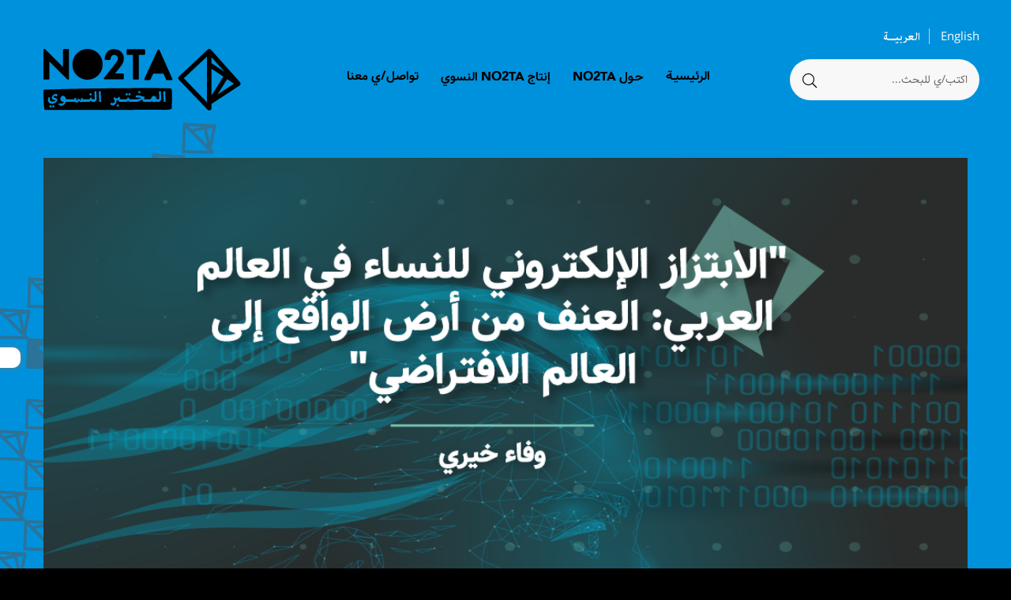

--- FILE ---
content_type: text/html; charset=UTF-8
request_url: https://no2ta.org/articles/%D8%A7%D9%84%D8%A7%D8%A8%D8%AA%D8%B2%D8%A7%D8%B2-%D8%A7%D9%84%D8%A5%D9%84%D9%83%D8%AA%D8%B1%D9%88%D9%86%D9%8A-%D9%84%D9%84%D9%86%D8%B3%D8%A7%D8%A1-%D9%81%D9%8A-%D8%A7%D9%84%D8%B9%D8%A7%D9%84%D9%85-%D8%A7%D9%84%D8%B9%D8%B1%D8%A8%D9%8A-%D8%A7%D9%84%D8%B9%D9%86%D9%81-%D9%85%D9%86-%D8%A3%D8%B1%D8%B6-%D8%A7%D9%84%D9%88%D8%A7%D9%82%D8%B9-%D8%A5%D9%84%D9%89-%D8%A7%D9%84%D8%B9%D8%A7%D9%84%D9%85-%D8%A7%D9%84%D8%A7%D9%81%D8%AA%D8%B1%D8%A7%D8%B6%D9%8A
body_size: 41581
content:
<!DOCTYPE html>
<html lang="ar" dir="rtl">
	<head>
    <!-- Google tag (gtag.js) -->
    <script async src="https://www.googletagmanager.com/gtag/js?id=G-0FV11DBX60"></script>
    <script>
    window.dataLayer = window.dataLayer || [];
    function gtag(){dataLayer.push(arguments);}
    gtag('js', new Date());
    gtag('config', 'G-0FV11DBX60');
</script>
		<base href="https://no2ta.org/" />
		<meta charset="UTF-8" />
		<meta http-equiv="X-UA-Compatible" content="IE=edge" />
		<meta name="viewport" content="width=device-width, initial-scale=1.0" />
		<meta name="author" content="Mini and More" />
		<meta name="format-detection" content="telephone=no" />
		<link rel="shortcut icon" href="https://no2ta.org/assets/img/favicon.png" type="image/x-icon">
		<title>الابتزاز الإلكتروني للنساء في العالم العربي: العنف من أرض الواقع إلى العالم الافتراضي | نقطة</title>
		<meta name="keywords" content=" الابتزاز الإلكتروني, نساء ,العالم العربي">
		<meta name="description" content="تقول سلمى منصور، 24 عامًا، صيدلانية من العراق أنها تعرفت إلى شاب يصغرها بعام، وكانت تعتبره صديقًا إلى أن عرض عليها الارتباط، ولكنها لم تكن مهتمة، إلى أن ضغط...">
		<meta property="og:site_name" content="NO2TA">
		<meta property="og:url" content="https://no2ta.org/articles/الابتزاز-الإلكتروني-للنساء-في-العالم-العربي-العنف-من-أرض-الواقع-إلى-العالم-الافتراضي">
		<meta property="og:title" content="الابتزاز الإلكتروني للنساء في العالم العربي: العنف من أرض الواقع إلى العالم الافتراضي">
		<meta property="og:image" content="https://no2ta.org/assets/uploads/articles/85d6b721193e8bdf8df0a3cd940274a2-md_thumb.png">
		<meta property="og:description" content="تقول سلمى منصور، 24 عامًا، صيدلانية من العراق أنها تعرفت إلى شاب يصغرها بعام، وكانت تعتبره صديقًا إلى أن عرض عليها الارتباط، ولكنها لم تكن مهتمة، إلى أن ضغط...">
		<meta property="og:type" content="article">
		<meta property="og:video" content="https://www.youtube.com/embed/kIFeIA9vZYQ">
		<meta property="og:locale" content="ar_AA" />
		<meta property="og:locale:alternate" content="en_US" />
		<meta name="twitter:card" content="summary">
		<meta name="twitter:site" content="@No2ta_FL">
		<meta name="twitter:url" content="https://no2ta.org/articles/الابتزاز-الإلكتروني-للنساء-في-العالم-العربي-العنف-من-أرض-الواقع-إلى-العالم-الافتراضي">
		<meta name="twitter:title" content="الابتزاز الإلكتروني للنساء في العالم العربي: العنف من أرض الواقع إلى العالم الافتراضي">
		<meta name="twitter:description" content="تقول سلمى منصور، 24 عامًا، صيدلانية من العراق أنها تعرفت إلى شاب يصغرها بعام، وكانت تعتبره صديقًا إلى أن عرض عليها الارتباط، ولكنها لم تكن مهتمة، إلى أن ضغط...">
		<meta name="twitter:image" content="https://no2ta.org/assets/uploads/articles/85d6b721193e8bdf8df0a3cd940274a2-md_thumb.png">
		<meta name="twitter:player" content="https://www.youtube.com/embed/kIFeIA9vZYQ">
		<link href="https://no2ta.org/assets/css/icons.css?r=V2.0.1204" rel="stylesheet" type="text/css" />
<link href="https://no2ta.org/assets/css/animate.css?r=V2.0.1204" rel="stylesheet" type="text/css" />
<link href="https://no2ta.org/assets/css/magnific-popup.css?r=V2.0.1204" rel="stylesheet" type="text/css" />
<link href="https://no2ta.org/assets/css/owl.carousel.min.css?r=V2.0.1204" rel="stylesheet" type="text/css" />
<link href="https://no2ta.org/assets/css/metismenu.css?r=V2.0.1204" rel="stylesheet" type="text/css" />
<link href="https://no2ta.org/assets/css/owl.theme.css?r=V2.0.1204" rel="stylesheet" type="text/css" />
<link href="https://no2ta.org/assets/css/bootstrap.min.css?r=V2.0.1204" rel="stylesheet" type="text/css" />
<link href="https://no2ta.org/assets/css/style.css?r=V2.0.1204" rel="stylesheet" type="text/css" />
<link href="https://no2ta.org/assets/css/custom.css?r=V2.0.1204" rel="stylesheet" type="text/css" />
<link href="https://no2ta.org/assets/css/rtl.css?r=V2.0.1204" rel="stylesheet" type="text/css" />
		<script>
			!function (f, b, e, v, n, t, s) {
				if (f.fbq)
					return;
				n = f.fbq = function () {
					n.callMethod ?
							n.callMethod.apply(n, arguments) : n.queue.push(arguments)
				};
				if (!f._fbq)
					f._fbq = n;
				n.push = n;
				n.loaded = !0;
				n.version = '2.0';
				n.queue = [];
				t = b.createElement(e);
				t.async = !0;
				t.src = v;
				s = b.getElementsByTagName(e)[0];
				s.parentNode.insertBefore(t, s)
			}(window, document, 'script',
					'https://connect.facebook.net/en_US/fbevents.js');
			fbq('init', '3170799026488371');
			fbq('track', 'PageView');
		</script>
    <noscript><img height="1" width="1" style="display:none" src="https://www.facebook.com/tr?id=3170799026488371&ev=PageView&noscript=1" /></noscript>
    <script type="application/ld+json">
        {
		"@context": "http://schema.org",
		"@type": "website",
		"name": "الابتزاز الإلكتروني للنساء في العالم العربي: العنف من أرض الواقع إلى العالم الافتراضي",
		"url": "https://no2ta.org/articles/الابتزاز-الإلكتروني-للنساء-في-العالم-العربي-العنف-من-أرض-الواقع-إلى-العالم-الافتراضي",
		"description": "تقول سلمى منصور، 24 عامًا، صيدلانية من العراق أنها تعرفت إلى شاب يصغرها بعام، وكانت تعتبره صديقًا إلى أن عرض عليها الارتباط، ولكنها لم تكن مهتمة، إلى أن ضغط...",
		"image": "https://no2ta.org/assets/uploads/articles/85d6b721193e8bdf8df0a3cd940274a2-md_thumb.png",
		"creator": "NO2TA",
		"publisher": "NO2TA",
		"keywords": " الابتزاز الإلكتروني, نساء ,العالم العربي",
		"about": "الابتزاز الإلكتروني للنساء في العالم العربي: العنف من أرض الواقع إلى العالم الافتراضي",
		"author": "https://no2ta.org/articles/الابتزاز-الإلكتروني-للنساء-في-العالم-العربي-العنف-من-أرض-الواقع-إلى-العالم-الافتراضي",
		"articleSection": "Article, Blog, Video, Publications, Podcasts",
		"video": "https://www.youtube.com/embed/kIFeIA9vZYQ",
		"sameAs": ["https://www.facebook.com/N02TA.FL",
		"https://twitter.com/No2ta_FL",
		"https://www.linkedin.com/company/no2ta-the-feminist-lab/",
		"https://www.tiktok.com/@no2ta_fl",
		"https://www.instagram.com/no2ta_fl/",
		"https://www.youtube.com/channel/UC89CyLESiFgPhhciH4kcGTQ"
		],
		"address": {
		"@type": "PostalAddress",
		"streetAddress": "Beirut, Lebanon",
		"addressRegion": "Beirut",
		"postalCode": "1407",
		"addressCountry": "LB"
		}
        }
    </script>
    <!-- Google Tag Manager -->
<script>
// 		(function (w, d, s, l, i) {
// 			w[l] = w[l] || [];
// 			w[l].push({
// 				'gtm.start': new Date().getTime(),
// 				event: 'gtm.js'
// 			});
// 			var f = d.getElementsByTagName(s)[0],
// 					j = d.createElement(s),
// 					dl = l != 'dataLayer' ? '&l=' + l : '';
// 			j.async = true;
// 			j.src =
// 					'https://www.googletagmanager.com/gtm.js?id=' + i + dl;
// 			f.parentNode.insertBefore(j, f);
// 		})(window, document, 'script', 'dataLayer', 'GTM-M2X3M7F');
</script>
<!-- End Google Tag Manager -->
    <script type='text/javascript' src='https://platform-api.sharethis.com/js/sharethis.js#property=623d8b16cdbe0200193e1a29&product=inline-share-buttons' async='async'></script>
</head>
<body>
<div class="preloader">
	<img class="image" src="https://no2ta.org/assets/img/logo-loader.png" alt="NO2TA Logo">
	<img class="no2ta-loader" src="https://no2ta.org/assets/img/no2ta-loader_ar.png" alt="NO2TA Logo">
</div>
<header class="transparent-header header-2">
	<div class="container">
		<div class="row align-items-center">
			<div class="lang-div col-12 d-none d-lg-block">
				<span><a href="javascript:;" class="english languages" data-langval="english">English</a></span>
				<div class="horizental-line"></div>
				<span><a href="javascript:;" class="arabic languages" data-langval="arabic">العربيــة</a></span>
			</div>
			<div class="col-lg-3 col-sm-5 col-6">
				<div class="logo">
					<a href="https://no2ta.org/">
						<img src="assets/img/logo_ar.png" alt="NO2TA - المختبـر النسـوي" />
					</a>
				</div>
			</div>
			<div class="col-lg-6 p-lg-0 d-none d-lg-block">
				<div class="menu-wrap">
					<div class="main-menu">
						<ul>
							<li>
								<a href="https://no2ta.org/">الرئيسيـة</a>
							</li>
							<li>
								<a href="https://no2ta.org/about">حـول <span class="english">NO2TA</span></a>
							</li>
														<li>
								<a href="https://no2ta.org/feminist-production">إنتاج <span class="english">NO2TA</span> النسوي</a>
								<ul class="sub-menu">
																			<li>
											<a href="https://no2ta.org/videos">الفيديو</a>
										</li>
																			<li>
											<a href="https://no2ta.org/articles">المقالات</a>
										</li>
																			<li>
											<a href="https://no2ta.org/blogs">مدونتنا</a>
										</li>
																	</ul>
							</li>
							<li><a href="https://no2ta.org/contact">تواصل/ي معنا</a></li>
						</ul>
					</div>
				</div>
			</div>
			<div class="search_widget col-lg-3 col-sm-6 pl-lg-0 d-none d-sm-block text-left">
				<form action="https://no2ta.org/search" method="get">
					<input type="text" name="search" id="search" required="required" placeholder="اكتب/ي للبحث...">
					<button type="submit"><i class="fal fa-search"></i></button>
				</form>
			</div>
			<div class="d-block d-lg-none col-sm-1 col-6">
				<div class="mobile-nav-wrap">
					<div id="hamburger"> <i class="fal fa-bars"></i> </div>
					<div class="mobile-nav">
						<button type="button" class="close-nav"> <i class="fal fa-times-circle"></i> </button>
						<div class="lang-div col-12">
							<span><a href="javascript:;" class="english languages" data-langval="english">English</a></span>
							<div class="horizental-line"></div>
							<span><a href="javascript:;" class="arabic languages" data-langval="arabic">العربيــة</a></span>
						</div>
						<nav class="sidebar-nav">
							<ul class="metismenu" id="mobile-menu">
								<li><a href="https://no2ta.org/">الرئيسيـة</a></li>
								<li><a href="https://no2ta.org/about">حـول <span class="english">NO2TA</span></a></li>
																<li><a href="https://no2ta.org/feminist-production">إنتاج <span class="english">NO2TA</span> النسوي</a></li>
																	<li>
										<a href="https://no2ta.org/videos">الفيديو</a>
									</li>
																	<li>
										<a href="https://no2ta.org/articles">المقالات</a>
									</li>
																	<li>
										<a href="https://no2ta.org/blogs">مدونتنا</a>
									</li>
																<li><a href="https://no2ta.org/contact">تواصل/ي معنا</a></li>
							</ul>
						</nav>
						<div class="action-bar">
							<a class="english" href="mailto:info@no2ta.org"><i class="fal fa-envelope"></i>info@no2ta.org</a>
							<div class="search_widget">
								<form action="https://no2ta.org/search" method="get">
									<input type="text" name="search" id="search" required="required" placeholder="اكتب/ي للبحث...">
									<button type="submit"><i class="fal fa-search"></i></button>
								</form>
							</div>
						</div>
					</div>
				</div>
				<div class="overlay"></div>
			</div>
		</div>
	</div>
</header><section class="team-section section-padding section-bg pb-20 no-banner">
    <div class="container">
        <div class="row">
            <div class="col-12 col-lg-12 my-40">
                <div class="event-fetaured-thumb">
                    <img src="https://no2ta.org/assets/uploads/articles/85d6b721193e8bdf8df0a3cd940274a2.png"
						 alt="الابتزاز الإلكتروني للنساء في العالم العربي: العنف من أرض الواقع إلى العالم الافتراضي">
                </div>
                <div class="event-details-contents">
                    <div class="single-blog-post">
                        <div class="post-content">
                            <h2>
                                <a href="javascript:;">الابتزاز الإلكتروني للنساء في العالم العربي: العنف من أرض الواقع إلى العالم الافتراضي</a>
                            </h2>
                            <div class="post-meta article-details">
                                <span>
                                    <div class="author-img">
                                        <img src="https://no2ta.org/assets/uploads/authors/daf73bfae0d4a45656da4b2c66d4d42b-md_thumb.jpg" alt="وفاء خيري">
                                    </div>
									<a class="blue-color" href=" https://twitter.com/Wafaa_Khairy1" target="_blank">وفاء خيري</a>                                </span>
                                <span><i
                                        class="fal fa-calendar-alt"></i>2023-04-20</span>
                            </div>
							<p>تقول سلمى منصور، 24 عامًا، صيدلانية من العراق أنها تعرفت إلى شاب يصغرها بعام، وكانت تعتبره صديقًا إلى أن عرض عليها الارتباط، ولكنها لم تكن مهتمة، إلى أن ضغط عليها بشدة فأذعنت وارتبطت به، وحدث بينهما علاقة جنسية غير كاملة، وتدريجيًا أخذ ينقل صور خاصة لها على هاتفه ولم تستطع منعه.</p><p> كانت علاقة سلمى مُرهقة مبنية على الضغط، وعندما حاولت إنهاؤها أخبرها الشاب "مو بمزاجك، لمن أضوج منك أعوفك" أي أنه سيتركها بعدما يضجر منها، وهددها بشكل صريح أنه سيخبر أهلها إن فكرت في ذلك مرة أخرى "يعرف جيدًا أن هذا ممكن أن يؤدي إلى قتلي" تقول سلمى. </p><p>يعتبر الابتزاز الإلكتروني أحد صور الابتزاز، والذي يحدث عندما يحصل الجاني على منافع مادية أو معنوية من المجني عليه قصرًا، من خلال تهديده بفضح معلومات أو بيانات، ويعتبر الابتزاز إلكترونيًا عندما تتم أركان الجريمة باستخدام أحد عناصر التكنولوجيا <a href="https://masaar.net/ar/من-تهديدات-افتراضية-إلى-تبعات-واقعية-ف/"> حسب تعريف مسار</a>.</p><p>وحسب المؤسسة ذاتها، لا يوجد فرق بين الابتزاز الإلكتروني وغير الإلكتروني سوى أن هناك سهولة في الوصول للبيانات في العالم الرقمي أكثر من العالم الحقيقي وبالتالي تزداد نسب الابتزاز الإلكتروني مقارنة بالابتزاز العادي. </p><p>وتعتبر الفتيات هن الأكثر عرضة للابتزاز في العالم العربي بسبب مجتمعاتنا التي ترى أن المرأة/الفتاة هي العرض والشرف، لذا أي شك في سلوكها يمكن أن يؤدي إلى عواقب وخيمة مثل الحرمان من التعليم أو العمل أو القتل حسب بيئة الفتاة وخلفيتها الاجتماعية.     </p><p>وقد شهدنا في العالم العربي حالات انتحار شهيرة مثل حالة "<a href="https://www.bbc.com/arabic/interactivity-60222761">بسنت خالد</a>" وهي فتاة مصرية ذات 17 عامًا، تم ابتزازها بفبركة صور لها من شخصين من أبناء قريتها فانتحرت بحبة غلة (أحد أنواع السم) وماتت على الفور.</p><p>وفي اليمن كانت <a href="https://www.bbc.com/arabic/tv-and-radio-63505258">سارة علوان</a>، وهي ناشطة يمنية تعرضت للابتزاز وكتبت منشور أنها ستنهي حياتها، ولكن تم لحاقها بعد أن انتحرت مباشرة وهي الآن على قيد الحياة، بجانب كثيرات يقتلن أو ينتحرن ولا يسمع عنهن أحد بسبب شعور أهاليهن بالعار والفضيحة.</p><p>لا توجد بيانات حقيقية حول عدد الفتيات اللاتي تعرضن للابتزاز الإلكتروني في العالم العربي خاصة أن هذا النوع من الجرائم يصعب الإفصاح عنه من قبل الضحايا خوفًا على أمان الفتيات الشخصي، لكن في مصر مثلًا صرحت مبادرة "قاوم" وهي إحدى المبادرات التابعة لوزارة التضامن الاجتماعي وتجارب الابتزاز في مصر أنهم يتلقون<a href="https://www.shorouknews.com/news/view.aspx?cdate=01122021&id=9e551052-fd04-4d10-a5b2-fb73c34b4829"> 700 بلاغ يوميًا، وقد تزيد الحالات إلى 1000</a> حالة يوميًا حسب مؤسس المبادرة. </p><p>أما في العراق فقد ذكرت <a href="https://www.sjc.iq/view.69640/#:~:text=وأوردت رابطة القاضيات العراقيات إحصائية,حالة)، ونينوى (146 حالة">رابطة القاضيات العراقيات</a> إحصائيات صرحت فيها أن عدد حالات الابتزاز الإلكتروني في العراق قد بلغت 2452 فقط من يناير إلى مارس 2022. </p><p>وفي اليمن تقول نور خالد وهي أخصائية رقمية في منظمة "<a href="https://yodet.org/ar">يوديت</a>" وهي منصة يمنية تقنية تدافع عن الأمن الرقمي والخصوصية،  لنقطة أنهم يستقبلون في يوديت من 15 إلى 20 حالة ابتزاز يوميًا في اليمن، وهناك حالات لا تبلغ من الأساس، حاليًا أصبح هناك وعي أكبر وبدأت الفتيات بالتبليغ. </p><p>وتشير إلى أن هناك عدة أنواع من الابتزاز منها قضايا مرتبطة بالصحفيات والمجتمع المدني غرضه الانتقام أو التشهير، "وفي هذه الحالات نتدخل نحن ونطلب من ميتا التدخل فيتم غلق الصفحات خاصة عندما تكون الشخصية عامة، التجاوب يكون أسرع" تقول نور.</p><p> وتستكمل أن هناك قضايا متعلقة باستغلال الثغرات الأمنية، أبرزها يأتي من سناب شات لأنه غير محمي تقنيًا ومليء بالثغرات، "يمكننا أن نقول أنه يتم اختراق أكثر من 10 لـ 15 حالة أسبوعيًا على سناب شات، خاصة مع استخدام برامج غير رسمية مثل "سناب شات بلس" تقول نور وتضيف أن هناك قضايا مجتمعية مرتبطة بابتزاز الفتاة من أشخاص تعرفهم فعليًا قد يكون زوجها أو طليقها وهي الأكثر تعقيدًا.</p><p>سناء إبراهيم، صحفية مصرية، 35 عامًا، كتبت مقالًا ضد رئيس الحزب الذي تتبعه الجريدة التي تعمل بها، وكانت النتيجة أنها ساهمت في الوقوف ضد رئيس الحزب في الانتخابات مما أدى إلى إقالة مدير الجريدة كذلك، وكانت زوجة المدير زميلة لسناء في العمل أيضًا فقامت هي وابنتها بالتشهير والفضح وابتزاز سناء بطرق عدة، مثل فبركة أخبار عنها وسبها بعرضها وباتهمات كثيرة منها أنها حملت بدون زواج وأجهضت" والآن سناء تخوض في الكثير من التفاصيل القانونية للحصول على حقها.</p><p>في حين أن إيمان، 28 عامًا، معلمة من الأردن، كانت على علاقة بشاب مهندس، وكانت تزوره في مكتب عمله الخاص، بدأ الأمر بعلاقة عمل تحولت تدريجيًا إلى علاقة حب، ووعدها الشاب بالزواج، وتدريجيًا بدأت تحدث بينهم علاقات جنسية متكررة غير كاملة.</p><p> حكى هذا الشاب للفتاة أنه في ضائقة مادية ويحتاج مبلغ 1500$ ورغم أن الفتاة لا تملك هذا المبلغ وهو كبير جدًا عليها إلى أنها اقترضت، بكل رضا، من صديقاتها وأعطته المبلغ، ووعدها أن يردهم لها بعد فترة.</p><p>بعد فترة اختفى الشاب مرات عدة وبدأت إيمان تشك في هذه العلاقة التي بدأت تفتر من جهته “بعد فترة من الإلحاح والضغط عليه أخبرني أنه لا يحب الالتزام، وبالتالي لن يتزوجني رغم ماحدث بيننا”</p><p> ورغم إحباط إيمان وحزنها الشديد على هذا الحب الضائع، طلبت من الشاب المال الذي أقرضته لها، وبعد مماطلة معها، أخبرها أن كاميرات مكتبه تحفظ تسجيلات لهم سويًا، وإذا طلبت الأموال مرة أخرى سيخبر أهلها.</p><p>قررت إيمان الانفصال عن الشاب بشكل نهائي، واختفت بخسارة نقودها، وهي غير قادرة على تقديم شكوى للأمن لأنه قد يتم اتهامها بالعمل في الدعارة، وليس لديها أي دليل أنها أعطت النقود للشاب، كذلك تعيش بخوف شديد من هذه الفيديوهات وهذا الشخص الذي من الممكن أن يظهر لها في أي وقت من حياتها ويهددها بهذه الفيديوهات. </p><p> لم تجد إيمان وسلمى من يدعمهن أو حتى يمكنهن اللجوء له للتفكير في آليات لمواجهة الموقف، فسلمى مضطرة إلى البقاء في علاقة مجبرة عليها حتى لا يبتزها شريكها، وإيمان تناست أمر نقودها حتى لا يعود لها مبتزها بأي تهديد جديد رغم خوفها المستمر من الفضيحة.</p><p>وهذه مشكلة كبيرة تحدث للفتيات، ألا يجدن أشخاص آمنة للتحدث معهن خاصة أن هناك أسباب عدة للابتزاز منها أسباب قد تكون خارج معرفة الفتاة من الأساس مثل الاختراق أو تسريب البيانات بسبب الثغرات الأمنية، وهذا ما حدث مع ثريا الأيهم، 23 عامًا وهي يمنية متزوجة تستخدم نسخة غير مرخصة من البرنامج الشهير "سناب شات" فوجئت بأحد الغرباء يرسل لها رسائل تهديد أن لديه صورها وأرسلها لها بالفعل، وأخبرها أنه سيفضحها إن لم تقابله لعمل علاقة جنسية معه. </p><p>زوج ثريا كان رجلًا متفاهمًا ودعم زوجته التي تواصلت مع منصة يوديت، وتم مسايرة المبتز وسؤاله على المكان الذي يريد أن تذهب إليه ثريا، وبعدما أخبرها بالمكان ذهب إليه زوجها وآخرين وتم ضربه ضربًا مبرحًا حينها وانتهت القصة إلى هذا الحد. </p><p>تختلف طرق التعامل مع المبتزين من دولة لأخرى حتى القوانين، ولكن تظل فكرة الذهاب إلى الشرطة والتبليغ عبئًا كبيرًا على الكثير من الفتيات، وعن طرق التعامل مع المبتزين تقول خالد أنه لا يوجد قانون خاص بالابتزاز في اليمن، وهذا ما يشجع المبتزين على ذلك، لأنه عندما يتم التواصل مع الأمن عادة، من قبلهم، لا يستجيب الأمن لهم من منطق "استر الفضيحة" ووقتها يلجأون إلى المحاسبة الاجتماعية التي تتم بنشر صورة المبتز على منصات التواصل الاجتماعي وغالبًا ما تفلح.</p><p>أما في فلسطين حيث تواجه النساء قمع الاحتلال وذكورية المجتمع الفلسطيني تقول <a href="https://pdaf.ps/pdaf2022/?speakers=منى-شتيه">منى<strong> </strong>شتيه</a> مديرة المناصرة بـ"<a href="https://7amleh.org/">حملة</a>"، وهي مؤسسة حقوق رقمية تعمل على مناصرة الحقوق الرقمية الفلسطينية في تصريح لنقطة، عن تقرير أنتجته "حملة" عام 2018 حول العنف الجندري الرقمي ضد الفلسطينيات، أن واحدة من بين كل ثلاث نساء فلسطينيات تتعرض لعنف مبني على النوع الاجتماعي، لأنها امرأة، كما أن واحدة من بين كل ثلاث نساء معنفات إلكترونياً تغادر منصات التواصل بسبب هذا العنف، مما يعني أن هذه المنصات تتحول إلى منصات ذكورية غير آمنة للنساء.</p><p>"آخر عام 2022 عملنا على تقرير آخر لتحديث هذه النتائج وكانت النتيجة أن 28% من النساء المشاركات في الاستطلاع تعرضن لمحاولات اختراق لحساباتهم على مواقع التواصل، بجانب أن 50% من النساء اللاتي تم استطلاعهن يشعرن أنهن مراقبات على حسباتهن" تقول منى وتضيف أن و 40% تعرضن لمضايقات وتعليقات كارهة من أشخاص بعضهن لا يعرفهن، كما أن 33% من هؤلاء لم يتخذن أي إجراء قانوني. </p><p>وتستكمل منى "نشجع النساء دائمًا بدعم أنفسهن والوصول إلى مؤسسات المجتمع المدني والحكي والتبليغ، وكذلك نتحدث عن دور منصات التواصل الاجتماعي بالإجراءات التي تحد من هذا العنف على النساء".</p><p><a href="https://www.simaetbhatha.com/hc/en-us/articles/4404255807255-Cyber-Extortion-What-is-it-and-what-to-do-if-it-happens-to-you-#:~:text=In general, the motives are,if making on their life.">تختلف</a> أسباب الابتزاز الإلكتروني من شخص لآخر، فكما ذكرت نور قد لا يعرف الجاني الضحية من الأساس ومع ذلك يلحق بها الأذى، لكن تتعدد الأسباب مثل الحصول على منفعة مادية أو إلحاق ضرر نفسي أو مادي بالضحية أو الانتقام. </p><p>أحد الأسباب المهمة في فداحة أعباء جريمة الابتزاز الإلكتروني هو اعتماد الجاني دائمًا على خوف وصمت الضحية بجانب عدم وجود أحد ليدعمها أو يساعدها وهذه مشكلة كبيرة وحقيقية، لأنه إذا وجدت الضحايا من يمد لهن يد المساعدة ستقل المشكلة كثيرًا.</p><p>تقول اللبنانية <a href="https://fatinkhalifeh.com/">فاتن خليفة</a>، أخصائية الصحة النفسية العيادية وعضو الرابطة النفسية الأمريكية لنقطة أن هناك عدم وعي إلكتروني من بعض الأهالي وكيفية حماية أبنائهم خاصة الأطفال، وهذا يؤدي إلى العديد من الجرائم يمكن أن تصل إلى الابتزاز الجنسي. </p><p>ممكن أن يؤثر الابتزاز الإلكتروني للفتيات على الكثير من الأشياء في حياتهن مثل عملهن وحياتهن وعلاقاتهن العاطفية، بجانب ثقتهن في أنفسهن وحالتهن النفسية، أيضًا فقد يحدث لهن الاكتئاب والتوتر واضطراب ما بعد الصدمة كما يمكن أن يجعلهن في حالة من الخوف الدائم، خاصة إذا كانت علاقة الابتزاز طويلة الأمد، وهذا يؤثر على حياتهن المستقبلية في العاطفة وستظل الفتاة خائفة في علاقاتها العاطفية دائمًا، وهذا بالتأكيد يتوجب الحصول على علاج، كما تختلف طرق العلاج من شخص لآخر وحسب كل حالة. الأعراض والاضطرابات تختلف من شخص لآخر. </p><p>وعن دور الأهل والأصدقاء في دعم من يتعرضن للابتزاز تجيب خليفة، أن الأهل والأصدقاء لهم دور كبير في الدعم  "بداية يجب أن تكون هناك علاقة آمنة بين الفتيات مع أهاليهن، ومن الضروري أن يشعر بالأمان، يجب أن يعرض الأهل دائمًا المساعدة إذا لاحظوا أن هناك شيئًا غريبًا، على أبنائهم، خاصة من يقضون ساعات طويلة على الإنترنت، أو يعرضون عليهم الذهاب إلى مختص نفسي إذا لم ترغب الفتاة في التحدث إليهن". </p>                            <p>
                                <a href="https://no2ta.org/articles"
								   class="theme-btn">مقالاتنا</a>
                            </p>
                        </div>
                        <div class="socialmedia-content">
                            <div class="sharethis-inline-share-buttons"></div>
                        </div>
                    </div>
                </div>
            </div>
            <div class="col-12 col-lg-12 mt-40">
                <div class="main-sidebar mx-0">
                    <div class="single-sidebar-widget">
                        <div class="wid-title">
                            <h3>آخر المقالات</h3>
                        </div>
                        <div class="popular-posts">
															<div class="single-post-item">
									<div class="thumb bg-cover"
										 style="background-image: url(https://no2ta.org/assets/uploads/articles/9e02028886abdee7e16fba424dc1ddcf-md_thumb.jpg"
										 alt="قوانين العنف الالكتروني في الدول العربية: كيف تكون النساء ضحايا ومُتهمات">
									</div>
									<div class="post-content">
										<div class="post-date">
											<i class="far fa-calendar-alt"></i>2024-07-12										</div>
										<h5><a href="https://no2ta.org/articles/قوانين-العنف-الالكتروني-في-الدول-العربية-كيف-تكون-النساء-ضحايا-ومتهمات">قوانين العنف الالكتروني في الدول العربية: كيف تكون النساء ضحايا ومُتهمات</a></h5>
									</div>
								</div>
															<div class="single-post-item">
									<div class="thumb bg-cover"
										 style="background-image: url(https://no2ta.org/assets/uploads/articles/a5ce993eb932ca93df69383ab03c41f1-md_thumb.jpeg"
										 alt="عن إقصاء المرأة عبر العصور:  كيف خرجت النساء من التاريخ؟">
									</div>
									<div class="post-content">
										<div class="post-date">
											<i class="far fa-calendar-alt"></i>2024-05-22										</div>
										<h5><a href="https://no2ta.org/articles/عن-إقصاء-المرأة-عبر-العصور-كيف-خرجت-النساء-من-التاريخ">عن إقصاء المرأة عبر العصور:  كيف خرجت النساء من التاريخ؟</a></h5>
									</div>
								</div>
															<div class="single-post-item">
									<div class="thumb bg-cover"
										 style="background-image: url(https://no2ta.org/assets/uploads/articles/4574a25bfcfac54d1b40622ff1405b52-md_thumb.png"
										 alt="ماذا عن تحديّات الوصول إلى خدمات الصحّة الانجابية في أوقات الحروب؟">
									</div>
									<div class="post-content">
										<div class="post-date">
											<i class="far fa-calendar-alt"></i>2023-11-21										</div>
										<h5><a href="https://no2ta.org/articles/ماذا-عن-تحديات-الوصول-إلى-خدمات-الصحة-الانجابية-في-أوقات-الحروب">ماذا عن تحديّات الوصول إلى خدمات الصحّة الانجابية في أوقات الحروب؟</a></h5>
									</div>
								</div>
															<div class="single-post-item">
									<div class="thumb bg-cover"
										 style="background-image: url(https://no2ta.org/assets/uploads/articles/20fc2329850343e69925aefd8e827457-md_thumb.jpeg"
										 alt="مشينا ورشاش الفلفل في جيوبنا النساء لسن آمنات في الأماكن العامة">
									</div>
									<div class="post-content">
										<div class="post-date">
											<i class="far fa-calendar-alt"></i>2023-10-05										</div>
										<h5><a href="https://no2ta.org/articles/مشينا-ورشاش-الفلفل-في-جيوبنا-النساء-لسن-آمنات-في-الأماكن-العامة">مشينا ورشاش الفلفل في جيوبنا النساء لسن آمنات في الأماكن العامة</a></h5>
									</div>
								</div>
															<div class="single-post-item">
									<div class="thumb bg-cover"
										 style="background-image: url(https://no2ta.org/assets/uploads/articles/776eff6290dc8dbe6f2c568c01442e88-md_thumb.png"
										 alt="فتح باب التسجيل: "المنتدى العربي النسوي للمحتوى الرقمي"">
									</div>
									<div class="post-content">
										<div class="post-date">
											<i class="far fa-calendar-alt"></i>2023-08-28										</div>
										<h5><a href="https://no2ta.org/articles/فتح-باب-التسجيل-المنتدى-العربي-النسوي-للمحتوى-الرقمي">فتح باب التسجيل: "المنتدى العربي النسوي للمحتوى الرقمي"</a></h5>
									</div>
								</div>
							                        </div>
                    </div>
                </div>
            </div>
        </div>
    </div>
</section><footer class="footer-2 footer-wrap">
    <div class="footer-widgets section-bg pt-60 pb-60">
        <div class="container">
            <div class="row">
                <div class="col-md-4 col-xl-6 col-12">
                    <div class="single-footer-wid site-info-widget">
                        <div class="wid-title logo-ar">
                            <a href="">
                                <img src="assets/img/logo-white_ar.png" alt="NO2TA" />
                            </a>
                        </div>
                    </div>
                </div>
                <div class="col-md-8 col-xl-6 col-12">
                    <div class="col-md-6 col-xl-6 col-12 right-side no-padding">
                        <div class="single-footer-wid">
                            <div class="contact-us">
                                <div class="social-link text-center">
                                    <a href="https://www.youtube.com/channel/UC89CyLESiFgPhhciH4kcGTQ" target="_blank"><i
                                            class="fab fa-youtube"></i></a>
                                    <a href="https://www.instagram.com/no2ta_fl/" target="_blank"><i class="fab fa-instagram"></i></a>
                                    <a href="https://www.tiktok.com/@no2ta_fl" target="_blank" class="tiktok">
                                        <img src="https://no2ta.org/assets/img/tiktok.svg" alt="NO2TA Tiktok Icon">
                                    </a>
                                    <a href="https://www.facebook.com/N02TA.FL" target="_blank"><i class="fab fa-facebook-f"></i></a>
                                    <a href="https://twitter.com/No2ta_FL" target="_blank"><i class="fab fa-twitter"></i></a>
                                    <a href="https://www.linkedin.com/company/no2ta-the-feminist-lab/" target="_blank"><i
                                            class="fab fa-linkedin"></i></a>
                                </div>

                            </div>
                        </div>
                    </div>
                    <div class="col-lg-12 col-12">
                        <div class="copyright-info d-none d-md-none d-lg-block">
                            <p class="float-right">&copy; <a href="https://no2ta.org/">NO2TA</a>
								المختبـر النسـوي - <span
                                    class="english">2026</span>.
								جميع الحقوق محفوظة.</p>
                        </div>
                        <div class="copyright-info d-none d-md-block d-lg-none">
                            <p class="float-right">&copy; <a href="https://no2ta.org/">NO2TA</a>
								المختبـر النسـوي - <span
                                    class="english">2026</span>.
								جميع الحقوق محفوظة.</p>
                        </div>
                        <div class="copyright-info d-block d-md-none d-lg-none">
                            <p>&copy; <a href="https://no2ta.org/">NO2TA</a> المختبـر النسـوي - <span
                                    class="english">2026</span>.</p>
                            <p>جميع الحقوق محفوظة.</p>
                        </div>
                    </div>

                </div>
            </div>
        </div>
    </div>
</footer>
<script src="https://www.youtube.com/iframe_api"></script>
<script type="text/javascript" src="https://no2ta.org/assets/js/jquery.min.js?r=V2.0.1204"></script>
<script type="text/javascript" src="https://no2ta.org/assets/js/modernizr.min.js?r=V2.0.1204"></script>
<script type="text/javascript" src="https://no2ta.org/assets/js/jquery.easing.js?r=V2.0.1204"></script>
<script type="text/javascript" src="https://no2ta.org/assets/js/popper.min.js?r=V2.0.1204"></script>
<script type="text/javascript" src="https://no2ta.org/assets/js/bootstrap.min.js?r=V2.0.1204"></script>
<script type="text/javascript" src="https://no2ta.org/assets/js/isotope.pkgd.min.js?r=V2.0.1204"></script>
<script type="text/javascript" src="https://no2ta.org/assets/js/imageload.min.js?r=V2.0.1204"></script>
<script type="text/javascript" src="https://no2ta.org/assets/js/scrollUp.min.js?r=V2.0.1204"></script>
<script type="text/javascript" src="https://no2ta.org/assets/js/owl.carousel.min.js?r=V2.0.1204"></script>
<script type="text/javascript" src="https://no2ta.org/assets/js/magnific-popup.min.js?r=V2.0.1204"></script>
<script type="text/javascript" src="https://no2ta.org/assets/js/waypoint.js?r=V2.0.1204"></script>
<script type="text/javascript" src="https://no2ta.org/assets/js/easypiechart.min.js?r=V2.0.1204"></script>
<script type="text/javascript" src="https://no2ta.org/assets/js/counterup.min.js?r=V2.0.1204"></script>
<script type="text/javascript" src="https://no2ta.org/assets/js/wow.min.js?r=V2.0.1204"></script>
<script type="text/javascript" src="https://no2ta.org/assets/js/metismenu.js?r=V2.0.1204"></script>
<script type="text/javascript" src="https://no2ta.org/assets/js/timeline.min.js?r=V2.0.1204"></script>
<script type="text/javascript" src="https://no2ta.org/assets/js/ajax-mail.js?r=V2.0.1204"></script>
<script type="text/javascript" src="https://no2ta.org/assets/js/active.js?r=V2.0.1204"></script>
<script type="text/javascript" src="https://no2ta.org/assets/js/video.js?r=V2.0.1204"></script>
<script type="text/javascript" src="https://no2ta.org/assets/js/custom.js?r=V2.0.1204"></script>
</body>

</html>

--- FILE ---
content_type: text/css
request_url: https://no2ta.org/assets/css/style.css?r=V2.0.1204
body_size: 175794
content:
/*
Template: Fundbux - Charity & Foundries HTML Template
Author: Modina Theme
Author URI: https://themeforest.net/user/modinatheme
Description: Charity & Foundries HTML5 Template
Version: 1.0
*/
@import url("https://fonts.googleapis.com/css2?family=Chelsea+Market&family=DM+Sans:ital,wght@0,400;0,500;0,700;1,400;1,500;1,700&display=swap");

* {
  -webkit-box-sizing: border-box;
  box-sizing: border-box;
  margin: 0;
  padding: 0;
}

body,
html {
  height: 100%;
}

html {
  scroll-behavior: smooth;
}

html,
body,
div,
span,
img,
ol,
ul,
li,
a,
p,
h1,
h2,
h3,
h4,
h5,
h6,
option,
legend,
label,
table,
th,
td,
tr,
article,
aside,
caption,
figure,
footer,
header,
hgroup,
mark,
nav,
section,
time,
audio,
video {
  margin: 0;
  padding: 0;
  border: 0;
  outline: 0;
}

img {
  max-width: 100%;
}

a:hover,
a:focus,
a:active {
  text-decoration: none;
  outline: none !important;
  border: 0;
}

input:focus {
  outline: none;
}

input::-moz-focus-inner {
  border: 0;
  display: none;
}

input::-webkit-focus-inner {
  border: 0;
  display: none;
}

input:-webkit-autofill,
input:-webkit-autofill:hover,
input:-webkit-autofill:focus {
  -webkit-box-shadow: 0 0 0px 1000px white inset !important;
}

input:focus,
textarea:focus,
select:focus {
  outline: none;
}

::-webkit-input-placeholder {
  color: #666;
  opacity: 1;
  /* Firefox */
}

:-ms-input-placeholder {
  color: #666;
  opacity: 1;
  /* Firefox */
}

::-ms-input-placeholder {
  color: #666;
  opacity: 1;
  /* Firefox */
}

::placeholder {
  color: #666;
  opacity: 1;
  /* Firefox */
}

:-ms-input-placeholder {
  /* Internet Explorer 10-11 */
  color: #666;
}

::-ms-input-placeholder {
  /* Microsoft Edge */
  color: #666;
}

table {
  border-collapse: collapse;
}

html {
  margin: 0;
  padding: 0;
  width: 100%;
  height: 100%;
  overflow-y: scroll;
  overflow-x: hidden;
}

ul,
li {
  margin: 0;
  padding: 0;
}

figure {
  margin: 0px;
}

form {
  position: relative;
}

.form-control:focus {
  outline: none !important;
  border: none !important;
  -webkit-box-shadow: 0 0 0;
  box-shadow: 0 0 0;
}

h1 a,
h2 a,
h3 a,
h4 a,
h5 a,
h6 a {
  font-size: inherit;
  color: inherit;
}

h1:hover a,
h2:hover a,
h3:hover a,
h4:hover a,
h5:hover a,
h6:hover a {
  font-size: inherit;
  color: inherit;
}

hr {
  margin: 0;
  padding: 0;
  border-color: #000;
}

ul {
  list-style-type: none;
}

li {
  list-style: none;
  position: relative;
}

a,
button {
  position: relative;
}

a:hover,
a:focus,
button:hover,
button:focus {
  outline: 0;
  text-decoration: none;
}

input,
textarea,
button {
  border: 0px;
}

/* ------------------------------------------------------------------
    Template All Variables Defined - Value Change with Your's Need
 -------------------------------------------------------------------- */
/* --------------------------------------------
    Template Default Fonts & Fonts Styles
 ---------------------------------------------- */
body {
  font-family: "DM Sans", sans-serif;
  font-size: 1rem;
  font-weight: 300;
  line-height: 1.625rem;
  color: #727475;
  background-color: #ffffff;
}

h1,
h2,
h3,
h4,
h5,
h6 {
  font-family: "Chelsea Market", cursive;
  margin: 0px;
  font-weight: 400;
  color: #202426;
}

h1 {
  font-size: 3.75rem;
  line-height: 4.375rem;
  letter-spacing: -3px;
}

@media (max-width: 767px) {
  h1 {
    font-size: 2.25rem;
    line-height: 3rem;
  }
}

h1.fs-lg {
  font-size: 5rem;
  line-height: 1;
}

@media (min-width: 767px) and (max-width: 991px) {
  h1.fs-lg {
    font-size: 4rem;
  }
}

h2 {
  font-size: 1.875rem;
  line-height: 2.5rem;
}

h3 {
  font-size: 1.5rem;
  line-height: 2.125rem;
}

h4 {
  font-size: 1.25rem;
  line-height: 1.875rem;
}

h5 {
  font-size: 1.125rem;
  line-height: 1.88rem;
}

h6 {
  font-size: 0.875rem;
  line-height: 1.5rem;
}

a {
  text-decoration: none;
  font-weight: 400;
  outline: none !important;
  cursor: pointer;
  font-size: 1rem;
  line-height: 1.625rem;
  -webkit-transition: all 0.3s ease-in-out;
  transition: all 0.3s ease-in-out;
  color: #202426;
}

p {
  margin: 0px;
}

.coverbg {
  background-repeat: no-repeat;
  background-position: 50% 50%;
  background-size: cover !important;
}

.mx-auto {
  margin: 0 auto;
}

.align-center {
  display: -webkit-box;
  display: -ms-flexbox;
  display: flex;
  -webkit-box-pack: center;
  -ms-flex-pack: center;
  justify-content: center;
  -webkit-box-align: center;
  -ms-flex-align: center;
  align-items: center;
}

.align-center:before,
.align-center:after {
  content: none;
}

.align-center-h {
  display: -webkit-box;
  display: -ms-flexbox;
  display: flex;
  -webkit-box-pack: center;
  -ms-flex-pack: center;
  justify-content: center;
}

.align-center-h:before,
.align-center-h:after {
  content: none;
}

.align-center-v {
  height: 100%;
  display: -webkit-box;
  display: -ms-flexbox;
  display: flex;
  -webkit-box-align: center;
  -ms-flex-align: center;
  align-items: center;
}

.align-center-v:before,
.align-center-v:after {
  content: none;
}

.align-center-v-b {
  height: 100%;
  display: -webkit-box;
  display: -ms-flexbox;
  display: flex;
  -webkit-box-align: end;
  -ms-flex-align: end;
  align-items: flex-end;
}

.align-center-v-b:before,
.align-center-v-b:after {
  content: none;
}

.justify-content-center {
  -webkit-box-pack: center !important;
  -ms-flex-pack: center !important;
  justify-content: center !important;
  display: -webkit-box;
  display: -ms-flexbox;
  display: flex;
  -ms-flex-wrap: wrap;
  flex-wrap: wrap;
}

.justify-content-center:before,
.justify-content-center:after {
  content: none;
}

.eq-height {
  display: -webkit-box;
  display: -moz-flexbox;
  display: -ms-flexbox;
  display: -o-flexbox;
  display: flex;
  -ms-flex-wrap: wrap;
  -o-flex-wrap: wrap;
  flex-wrap: wrap;
}

.eq-height:before,
.eq-height:after {
  content: none;
}

/* ----------------------------------
    Template Helps Classes - Styles
 ------------------------------------ */
.text-white h1,
.text-white h2,
.text-white h3,
.text-white h4,
.text-white h5,
.text-white h6,
.text-white p,
.text-white span,
.text-white a {
  color: #fff !important;
}

.mlm-30 {
  margin-left: -30px;
}

/* padding left */
.pl-5 {
  padding-left: 5px;
}

.pl-10 {
  padding-left: 10px;
}

.pl-15 {
  padding-left: 15px;
}

.pl-20 {
  padding-left: 20px;
}

.pl-25 {
  padding-left: 25px;
}

.pl-30 {
  padding-left: 30px;
}

.pl-35 {
  padding-left: 35px;
}

.pl-40 {
  padding-left: 40px;
}

.pl-45 {
  padding-left: 45px;
}

.pl-50 {
  padding-left: 50px;
}

.pl-60 {
  padding-left: 60px;
}

.pl-65 {
  padding-left: 65px;
}

.pl-70 {
  padding-left: 70px;
}

.pl-75 {
  padding-left: 75px;
}

.pl-80 {
  padding-left: 80px;
}

.pl-90 {
  padding-left: 90px;
}

.pl-100 {
  padding-left: 100px;
}

.pl-110 {
  padding-left: 110px;
}

.pl-115 {
  padding-left: 115px;
}

.pl-120 {
  padding-left: 120px;
}

.pl-125 {
  padding-left: 125px;
}

.pl-130 {
  padding-left: 130px;
}

.pl-140 {
  padding-left: 140px;
}

.pl-150 {
  padding-left: 150px;
}

/* padding right */
.pr-5 {
  padding-right: 5px;
}

.pr-5i {
  padding-right: 5px !important;
}

@media (max-width: 767px) {
  .pr-5i {
    padding-right: 15px !important;
  }
}

.pr-10 {
  padding-right: 10px;
}

.pr-15 {
  padding-right: 15px;
}

.pr-20 {
  padding-right: 20px;
}

.pr-25 {
  padding-right: 25px;
}

.pr-30 {
  padding-right: 30px;
}

.pr-35 {
  padding-right: 35px;
}

.pr-40 {
  padding-right: 40px;
}

.pr-45 {
  padding-right: 45px;
}

.pr-50 {
  padding-right: 50px;
}

.pr-60 {
  padding-right: 60px;
}

.pr-70 {
  padding-right: 70px;
}

.pr-75 {
  padding-right: 75px;
}

.pr-80 {
  padding-right: 80px;
}

.pr-90 {
  padding-right: 90px;
}

.pr-100 {
  padding-right: 100px;
}

.pr-110 {
  padding-right: 110px;
}

.pr-115 {
  padding-right: 115px;
}

.pr-120 {
  padding-right: 120px;
}

.pr-125 {
  padding-right: 125px;
}

.pr-130 {
  padding-right: 130px;
}

.pr-140 {
  padding-right: 140px;
}

.pr-150 {
  padding-right: 150px;
}

/* padding top */
.pt-5 {
  padding-top: 5px;
}

.pt-10 {
  padding-top: 10px;
}

.pt-15 {
  padding-top: 15px;
}

.pt-20 {
  padding-top: 20px;
}

.pt-25 {
  padding-top: 25px;
}

.pt-30 {
  padding-top: 30px;
}

.pt-35 {
  padding-top: 35px;
}

.pt-40 {
  padding-top: 40px;
}

.pt-45 {
  padding-top: 45px;
}

.pt-50 {
  padding-top: 50px;
}

.pt-60 {
  padding-top: 60px;
}

.pt-65 {
  padding-top: 65px;
}

.pt-70 {
  padding-top: 70px;
}

.pt-75 {
  padding-top: 75px;
}

.pt-80 {
  padding-top: 80px;
}

.pt-90 {
  padding-top: 90px;
}

.pt-100 {
  padding-top: 100px;
}

.pt-110 {
  padding-top: 110px;
}

.pt-115 {
  padding-top: 115px;
}

.pt-120 {
  padding-top: 120px;
}

.pt-125 {
  padding-top: 125px;
}

.pt-130 {
  padding-top: 130px;
}

.pt-140 {
  padding-top: 140px;
}

.pt-150 {
  padding-top: 150px;
}

/* padding bottom */
.pb-5 {
  padding-bottom: 5px;
}

.pb-10 {
  padding-bottom: 10px;
}

.pb-15 {
  padding-bottom: 15px;
}

.pb-20 {
  padding-bottom: 20px;
}

.pb-25 {
  padding-bottom: 25px;
}

.pb-30 {
  padding-bottom: 30px;
}

.pb-35 {
  padding-bottom: 35px;
}

.pb-40 {
  padding-bottom: 40px;
}

.pb-45 {
  padding-bottom: 45px;
}

.pb-50 {
  padding-bottom: 50px;
}

.pb-60 {
  padding-bottom: 60px;
}

.pb-65 {
  padding-bottom: 65px;
}

.pb-70 {
  padding-bottom: 70px;
}

.pb-75 {
  padding-bottom: 75px;
}

.pb-80 {
  padding-bottom: 80px;
}

.pb-90 {
  padding-bottom: 90px;
}

.pb-100 {
  padding-bottom: 100px;
}

.pb-110 {
  padding-bottom: 110px;
}

.pb-115 {
  padding-bottom: 115px;
}

.pb-120 {
  padding-bottom: 120px;
}

.pb-125 {
  padding-bottom: 125px;
}

.pb-130 {
  padding-bottom: 130px;
}

.pb-140 {
  padding-bottom: 140px;
}

.pb-150 {
  padding-bottom: 150px;
}

/* margin left */
.ml-5 {
  margin-left: 5px;
}

.ml-10 {
  margin-left: 10px;
}

.ml-15 {
  margin-left: 15px;
}

.ml-20 {
  margin-left: 20px;
}

.ml-25 {
  margin-left: 25px;
}

.ml-30 {
  margin-left: 30px;
}

.ml-35 {
  margin-left: 35px;
}

.ml-40 {
  margin-left: 40px;
}

.ml-45 {
  margin-left: 45px;
}

.ml-50 {
  margin-left: 50px;
}

.ml-60 {
  margin-left: 60px;
}

.ml-70 {
  margin-left: 70px;
}

.ml-75 {
  margin-left: 75px;
}

.ml-80 {
  margin-left: 80px;
}

.ml-90 {
  margin-left: 90px;
}

.ml-100 {
  margin-left: 100px;
}

.ml-110 {
  margin-left: 110px;
}

.ml-115 {
  margin-left: 115px;
}

.ml-120 {
  margin-left: 120px;
}

.ml-125 {
  margin-left: 125px;
}

.ml-130 {
  margin-left: 130px;
}

.ml-140 {
  margin-left: 140px;
}

.ml-150 {
  margin-left: 150px;
}

/* margin right */
.mr-5 {
  margin-right: 5px;
}

.mr-10 {
  margin-right: 10px;
}

.mr-15 {
  margin-right: 15px;
}

.mr-20 {
  margin-right: 20px;
}

.mr-25 {
  margin-right: 25px;
}

.mr-30 {
  margin-right: 30px;
}

.mr-35 {
  margin-right: 35px;
}

.mr-40 {
  margin-right: 40px;
}

.mr-45 {
  margin-right: 45px;
}

.mr-50 {
  margin-right: 50px;
}

.mr-60 {
  margin-right: 60px;
}

.mr-70 {
  margin-right: 70px;
}

.mr-75 {
  margin-right: 75px;
}

.mr-80 {
  margin-right: 80px;
}

.mr-90 {
  margin-right: 90px;
}

.mr-100 {
  margin-right: 100px;
}

.mr-110 {
  margin-right: 110px;
}

.mr-115 {
  margin-right: 115px;
}

.mr-120 {
  margin-right: 120px;
}

.mr-125 {
  margin-right: 125px;
}

.mr-130 {
  margin-right: 130px;
}

.mr-140 {
  margin-right: 140px;
}

.mr-150 {
  margin-right: 150px;
}

/* margin top */
.mt-5 {
  margin-top: 5px;
}

.mt-10 {
  margin-top: 10px;
}

.mt-15 {
  margin-top: 15px;
}

.mt-20 {
  margin-top: 20px;
}

.mt-25 {
  margin-top: 25px;
}

.mt-30 {
  margin-top: 30px;
}

.mt-35 {
  margin-top: 35px;
}

.mt-40 {
  margin-top: 40px;
}

.mt-45 {
  margin-top: 45px;
}

.mt-50 {
  margin-top: 50px;
}

.mt-60 {
  margin-top: 60px;
}

.mt-70 {
  margin-top: 70px;
}

.mt-75 {
  margin-top: 75px;
}

.mt-80 {
  margin-top: 80px;
}

.mt-90 {
  margin-top: 90px;
}

.mt-100 {
  margin-top: 100px;
}

.mt-110 {
  margin-top: 110px;
}

.mt-115 {
  margin-top: 115px;
}

.mt-120 {
  margin-top: 120px;
}

.mt-125 {
  margin-top: 125px;
}

.mt-130 {
  margin-top: 130px;
}

.mt-140 {
  margin-top: 140px;
}

.mt-150 {
  margin-top: 150px;
}

/* margin bottom */
.mb-5 {
  margin-bottom: 5px;
}

.mb-10 {
  margin-bottom: 10px;
}

.mb-15 {
  margin-bottom: 15px;
}

.mb-20 {
  margin-bottom: 20px;
}

.mb-25 {
  margin-bottom: 25px;
}

.mb-30 {
  margin-bottom: 30px;
}

.mb-35 {
  margin-bottom: 35px;
}

.mb-40 {
  margin-bottom: 40px;
}

.mb-45 {
  margin-bottom: 45px;
}

.mb-50 {
  margin-bottom: 50px;
}

.mb-55 {
  margin-bottom: 55px;
}

.mb-60 {
  margin-bottom: 60px;
}

.mb-70 {
  margin-bottom: 70px;
}

.mb-75 {
  margin-bottom: 75px;
}

.mb-80 {
  margin-bottom: 80px;
}

.mb-90 {
  margin-bottom: 90px;
}

.mb-100 {
  margin-bottom: 100px;
}

.mb-110 {
  margin-bottom: 110px;
}

.mb-115 {
  margin-bottom: 115px;
}

.mb-120 {
  margin-bottom: 120px;
}

.mb-125 {
  margin-bottom: 125px;
}

.mb-130 {
  margin-bottom: 130px;
}

.mb-140 {
  margin-bottom: 140px;
}

.mb-150 {
  margin-bottom: 150px;
}

.mmb10 {
  margin-bottom: -10px;
}

/* background */
.bg-cover {
  background-repeat: no-repeat;
  background-size: cover;
  position: relative;
  background-position: center;
}

.bg-center {
  background-position: center;
}

.bg-contain {
  background-repeat: no-repeat;
  background-size: contain;
  background-position: center;
  position: relative;
}

.bg-right {
  background-repeat: no-repeat;
  background-position: right;
}

.bg-left {
  background-repeat: no-repeat;
  background-position: left;
}

.bg-bottom {
  background-repeat: no-repeat;
  background-position: bottom;
}

.bg-top {
  background-repeat: no-repeat;
  background-position: top;
}

.bg-100 {
  background-size: 100% 100%;
}

.mmb-100 {
  margin-bottom: -100px;
}

.mmb-80 {
  margin-bottom: -80px;
}

.lr-9 {
  margin-left: -9px;
  margin-right: -9px;
}

.lr-9 [class*="col"] {
  padding-left: 9px;
  padding-right: 9px;
}

.bg-overlay {
  position: relative;
  z-index: 1;
}

.bg-overlay::before {
  position: absolute;
  left: 0;
  content: "";
  top: 0;
  width: 100%;
  height: 100%;
  opacity: .2;
  background-color: #202426;
  z-index: -1;
}

.fix {
  position: relative;
  overflow: hidden;
  z-index: 1;
}

.shape {
  position: absolute;
}

@media (max-width: 1191px) {
  .shape {
    display: none;
    opacity: 0;
  }
}

.navbar-brand {
  padding: 0;
  margin-right: 0;
}

#scrollUp {
  background-color: #202426;
  border-radius: 50%;
  bottom: 20px;
  color: #ffffff;
  font-size: 22px;
  height: 40px;
  line-height: 44px;
  right: 20px;
  text-align: center;
  width: 40px;
  -webkit-box-shadow: 0px 5px 15px 0px rgba(1, 29, 80, 0.1);
  box-shadow: 0px 5px 15px 0px rgba(1, 29, 80, 0.1);
  font-weight: 400;
  -webkit-transition: all 0.4s ease-in-out;
  transition: all 0.4s ease-in-out;
}

#scrollUp:hover {
  background-color: #efc94c;
}

@media only screen and (max-width: 991px) {
  #scrollUp {
    font-size: 15px;
    height: 30px;
    line-height: 32px;
    right: 30px;
    width: 30px;
  }
}

button {
  border: none;
}

section {
  position: relative;
  z-index: 1;
}

section.pt-235 {
  padding-top: 225px;
}

@-webkit-keyframes sticky {
  0% {
    opacity: 0;
    margin-top: -120px;
  }

  50% {
    opacity: 0;
    margin-top: -60px;
  }

  100% {
    opacity: 1;
    margin-top: 0;
  }
}

@keyframes sticky {
  0% {
    opacity: 0;
    margin-top: -120px;
  }

  50% {
    opacity: 0;
    margin-top: -60px;
  }

  100% {
    opacity: 1;
    margin-top: 0;
  }
}

.equal {
  display: -webkit-box;
  display: -ms-flexbox;
  display: flex;
  -ms-flex-wrap: wrap;
  flex-wrap: wrap;
}

.equal>[class*='col-'] {
  display: -webkit-box;
  display: -ms-flexbox;
  display: flex;
  -webkit-box-orient: vertical;
  -webkit-box-direction: normal;
  -ms-flex-direction: column;
  flex-direction: column;
}

@media (max-width: 414px) {
  .d-none-mobile {
    display: none !important;
  }
}

.overlay {
  -webkit-transition: all .2s ease-in-out;
  transition: all .2s ease-in-out;
  width: 40%;
  opacity: 0;
  visibility: hidden;
}

.overlay.active {
  position: fixed;
  right: 0;
  top: 0;
  height: 100%;
  width: 100%;
  content: "";
  background-color: #000;
  z-index: 99;
  opacity: .5;
  visibility: visible;
}

img.alignright {
  float: right;
  margin: 0 0 1em 1em;
}

img.alignleft {
  float: left;
  margin: 0 1em 1em 0;
}

img.aligncenter {
  display: block;
  margin-left: auto;
  margin-right: auto;
}

a img.alignright {
  float: right;
  margin: 0 0 1em 1em;
}

a img.alignleft {
  float: left;
  margin: 0 1em 1em 0;
}

a img.aligncenter {
  display: block;
  margin-left: auto;
  margin-right: auto;
}

@-webkit-keyframes left-to-right {
  0% {
    background-position: left center;
  }

  100% {
    background-position: right center;
  }
}

@keyframes left-to-right {
  0% {
    background-position: left center;
  }

  100% {
    background-position: right center;
  }
}

@-webkit-keyframes right-to-left {
  0% {
    background-position: right center;
  }

  100% {
    background-position: left center;
  }
}

@keyframes right-to-left {
  0% {
    background-position: right center;
  }

  100% {
    background-position: left center;
  }
}

@-webkit-keyframes left-to-center {
  0% {
    background-position: left center;
  }

  100% {
    background-position: center center;
  }
}

@keyframes left-to-center {
  0% {
    background-position: left center;
  }

  100% {
    background-position: center center;
  }
}

@-webkit-keyframes right-to-center {
  0% {
    background-position: right center;
  }

  100% {
    background-position: center center;
  }
}

@keyframes right-to-center {
  0% {
    background-position: right center;
  }

  100% {
    background-position: center center;
  }
}

@-webkit-keyframes top-to-bottom {
  0% {
    background-position: center top;
  }

  100% {
    background-position: center bottom;
  }
}

@keyframes top-to-bottom {
  0% {
    background-position: center top;
  }

  100% {
    background-position: center bottom;
  }
}

@-webkit-keyframes top-to-center {
  0% {
    background-position: center top;
  }

  100% {
    background-position: center center;
  }
}

@keyframes top-to-center {
  0% {
    background-position: center top;
  }

  100% {
    background-position: center center;
  }
}

@-webkit-keyframes bottom-to-top {
  0% {
    background-position: center bottom;
  }

  100% {
    background-position: center top;
  }
}

@keyframes bottom-to-top {
  0% {
    background-position: center bottom;
  }

  100% {
    background-position: center top;
  }
}

@-webkit-keyframes bottom-to-center {
  0% {
    background-position: center bottom;
  }

  100% {
    background-position: center center;
  }
}

@keyframes bottom-to-center {
  0% {
    background-position: center bottom;
  }

  100% {
    background-position: center center;
  }
}

@-webkit-keyframes top-left-to-bottom-right {
  0% {
    background-position: left top;
  }

  100% {
    background-position: right bottom;
  }
}

@keyframes top-left-to-bottom-right {
  0% {
    background-position: left top;
  }

  100% {
    background-position: right bottom;
  }
}

@-webkit-keyframes top-left-to-center {
  0% {
    background-position: left top;
  }

  100% {
    background-position: center center;
  }
}

@keyframes top-left-to-center {
  0% {
    background-position: left top;
  }

  100% {
    background-position: center center;
  }
}

@-webkit-keyframes top-right-to-bottom-left {
  0% {
    background-position: right top;
  }

  100% {
    background-position: left bottom;
  }
}

@keyframes top-right-to-bottom-left {
  0% {
    background-position: right top;
  }

  100% {
    background-position: left bottom;
  }
}

@-webkit-keyframes top-right-to-center {
  0% {
    background-position: right top;
  }

  100% {
    background-position: center center;
  }
}

@keyframes top-right-to-center {
  0% {
    background-position: right top;
  }

  100% {
    background-position: center center;
  }
}

@-webkit-keyframes bottom-left-to-top-right {
  0% {
    background-position: left bottom;
  }

  100% {
    background-position: right top;
  }
}

@keyframes bottom-left-to-top-right {
  0% {
    background-position: left bottom;
  }

  100% {
    background-position: right top;
  }
}

@-webkit-keyframes bottom-left-to-center {
  0% {
    background-position: left bottom;
  }

  100% {
    background-position: center center;
  }
}

@keyframes bottom-left-to-center {
  0% {
    background-position: left bottom;
  }

  100% {
    background-position: center center;
  }
}

@-webkit-keyframes bottom-right-to-top-left {
  0% {
    background-position: right bottom;
  }

  100% {
    background-position: left top;
  }
}

@keyframes bottom-right-to-top-left {
  0% {
    background-position: right bottom;
  }

  100% {
    background-position: left top;
  }
}

@-webkit-keyframes bottom-right-to-center {
  0% {
    background-position: right bottom;
  }

  100% {
    background-position: center center;
  }
}

@keyframes bottom-right-to-center {
  0% {
    background-position: right bottom;
  }

  100% {
    background-position: center center;
  }
}

@-webkit-keyframes zoomIn {
  0% {
    background-position: right center;
  }

  100% {
    background-position: left center;
  }
}

@keyframes zoomIn {
  0% {
    background-position: right center;
  }

  100% {
    background-position: left center;
  }
}

.animation_left-to-right {
  background-position: left center;
}

.active .animation_left-to-right {
  -webkit-animation: left-to-right 5s ease 0s 1 normal forwards running;
  animation: left-to-right 5s ease 0s 1 normal forwards running;
}

.animation_right-to-left {
  background-position: right center;
}

.active .animation_right-to-left {
  -webkit-animation: right-to-left 5s ease 0s 1 normal forwards running;
  animation: right-to-left 5s ease 0s 1 normal forwards running;
}

.animation_left-to-center {
  background-position: left center;
}

.active .animation_left-to-center {
  -webkit-animation: left-to-center 5s ease 0s 1 normal forwards running;
  animation: left-to-center 5s ease 0s 1 normal forwards running;
}

.animation_right-to-center {
  background-position: right center;
}

.active .animation_right-to-center {
  -webkit-animation: right-to-center 5s ease 0s 1 normal forwards running;
  animation: right-to-center 5s ease 0s 1 normal forwards running;
}

.animation_top-to-bottom {
  background-position: center top;
}

.active .animation_top-to-bottom {
  -webkit-animation: top-to-bottom 5s ease 0s 1 normal forwards running;
  animation: top-to-bottom 5s ease 0s 1 normal forwards running;
}

.animation_top-to-center {
  background-position: center top;
}

.active .animation_top-to-center {
  -webkit-animation: top-to-center 5s ease 0s 1 normal forwards running;
  animation: top-to-center 5s ease 0s 1 normal forwards running;
}

.animation_bottom-to-top {
  background-position: center bottom;
}

.active .animation_bottom-to-top {
  -webkit-animation: bottom-to-top 5s ease 0s 1 normal forwards running;
  animation: bottom-to-top 5s ease 0s 1 normal forwards running;
}

.animation_bottom-to-center {
  background-position: center bottom;
}

.active .animation_bottom-to-center {
  -webkit-animation: bottom-to-center 5s ease 0s 1 normal forwards running;
  animation: bottom-to-center 5s ease 0s 1 normal forwards running;
}

.animation_top-left-to-bottom-right {
  background-position: left top;
}

.active .animation_top-left-to-bottom-right {
  -webkit-animation: top-left-to-bottom-right 5s ease 0s 1 normal forwards running;
  animation: top-left-to-bottom-right 5s ease 0s 1 normal forwards running;
}

.animation_top-left-to-center {
  background-position: left top;
}

.active .animation_top-left-to-center {
  -webkit-animation: top-left-to-center 5s ease 0s 1 normal forwards running;
  animation: top-left-to-center 5s ease 0s 1 normal forwards running;
}

.animation_top-right-to-bottom-left {
  background-position: right top;
}

.active .animation_top-right-to-bottom-left {
  -webkit-animation: top-right-to-bottom-left 5s ease 0s 1 normal forwards running;
  animation: top-right-to-bottom-left 5s ease 0s 1 normal forwards running;
}

.animation_top-right-to-center {
  background-position: right top;
}

.active .animation_top-right-to-center {
  -webkit-animation: top-right-to-center 5s ease 0s 1 normal forwards running;
  animation: top-right-to-center 5s ease 0s 1 normal forwards running;
}

.animation_bottom-left-to-top-right {
  background-position: left bottom;
}

.active .animation_bottom-left-to-top-right {
  -webkit-animation: bottom-left-to-top-right 5s ease 0s 1 normal forwards running;
  animation: bottom-left-to-top-right 5s ease 0s 1 normal forwards running;
}

.animation_bottom-left-to-center {
  background-position: left bottom;
}

.active .animation_bottom-left-to-center {
  -webkit-animation: bottom-left-to-center 5s ease 0s 1 normal forwards running;
  animation: bottom-left-to-center 5s ease 0s 1 normal forwards running;
}

.animation_bottom-right-to-top-left {
  background-position: right bottom;
}

.active .animation_bottom-right-to-top-left {
  -webkit-animation: bottom-right-to-top-left 5s ease 0s 1 normal forwards running;
  animation: bottom-right-to-top-left 5s ease 0s 1 normal forwards running;
}

.animation_bottom-right-to-center {
  background-position: right bottom;
}

.active .animation_bottom-right-to-center {
  -webkit-animation: bottom-right-to-center 5s ease 0s 1 normal forwards running;
  animation: bottom-right-to-center 5s ease 0s 1 normal forwards running;
}

/* Alignments
--------------------------------------------- */
.alignleft {
  /*rtl:ignore*/
  float: left;
  /*rtl:ignore*/
  margin-right: 1.5em;
  margin-bottom: 1.5em;
}

.alignright {
  /*rtl:ignore*/
  float: right;
  /*rtl:ignore*/
  margin-left: 1.5em;
  margin-bottom: 1.5em;
}

.aligncenter {
  clear: both;
  display: block;
  margin-left: auto;
  margin-right: auto;
  margin-bottom: 1.5em;
}

@-webkit-keyframes playVideo {
  0% {
    -webkit-box-shadow: 0 0 0 0 rgba(255, 255, 255, 0.3);
    box-shadow: 0 0 0 0 rgba(255, 255, 255, 0.3);
  }

  40% {
    -webkit-box-shadow: 0 0 0 20px rgba(255, 255, 255, 0);
    box-shadow: 0 0 0 20px rgba(255, 255, 255, 0);
  }

  80% {
    -webkit-box-shadow: 0 0 0 20px rgba(255, 255, 255, 0);
    box-shadow: 0 0 0 20px rgba(255, 255, 255, 0);
  }

  100% {
    -webkit-box-shadow: 0 0 0 0 rgba(255, 255, 255, 0);
    box-shadow: 0 0 0 0 rgba(255, 255, 255, 0);
  }
}

@keyframes playVideo {
  0% {
    -webkit-box-shadow: 0 0 0 0 rgba(255, 255, 255, 0.3);
    box-shadow: 0 0 0 0 rgba(255, 255, 255, 0.3);
  }

  40% {
    -webkit-box-shadow: 0 0 0 20px rgba(255, 255, 255, 0);
    box-shadow: 0 0 0 20px rgba(255, 255, 255, 0);
  }

  80% {
    -webkit-box-shadow: 0 0 0 20px rgba(255, 255, 255, 0);
    box-shadow: 0 0 0 20px rgba(255, 255, 255, 0);
  }

  100% {
    -webkit-box-shadow: 0 0 0 0 rgba(255, 255, 255, 0);
    box-shadow: 0 0 0 0 rgba(255, 255, 255, 0);
  }
}

@-webkit-keyframes dimond {
  0% {
    -webkit-transform: rotate(0deg);
    transform: rotate(0deg);
  }

  100% {
    -webkit-transform: rotate(360deg);
    transform: rotate(360deg);
  }
}

@keyframes dimond {
  0% {
    -webkit-transform: rotate(0deg);
    transform: rotate(0deg);
  }

  100% {
    -webkit-transform: rotate(360deg);
    transform: rotate(360deg);
  }
}

@-webkit-keyframes bounce {

  0%,
  100% {
    -webkit-transform: scale(0);
  }

  50% {
    -webkit-transform: scale(1);
  }
}

@keyframes bounce {

  0%,
  100% {
    transform: scale(0);
    -webkit-transform: scale(0);
  }

  50% {
    transform: scale(1);
    -webkit-transform: scale(1);
  }
}

@-webkit-keyframes movebounce {
  0% {
    -webkit-transform: translateY(0px);
    transform: translateY(0px);
  }

  50% {
    -webkit-transform: translateY(20px);
    transform: translateY(20px);
  }

  100% {
    -webkit-transform: translateY(0px);
    transform: translateY(0px);
  }
}

@keyframes movebounce {
  0% {
    -webkit-transform: translateY(0px);
    transform: translateY(0px);
  }

  50% {
    -webkit-transform: translateY(20px);
    transform: translateY(20px);
  }

  100% {
    -webkit-transform: translateY(0px);
    transform: translateY(0px);
  }
}

@-webkit-keyframes bounceUp {
  0% {
    -webkit-transform: translateY(0px);
    transform: translateY(0px);
  }

  50% {
    -webkit-transform: translateY(40px);
    transform: translateY(40px);
  }

  100% {
    -webkit-transform: translateY(0px);
    transform: translateY(0px);
  }
}

@keyframes bounceUp {
  0% {
    -webkit-transform: translateY(0px);
    transform: translateY(0px);
  }

  50% {
    -webkit-transform: translateY(40px);
    transform: translateY(40px);
  }

  100% {
    -webkit-transform: translateY(0px);
    transform: translateY(0px);
  }
}

@-webkit-keyframes moveleftbounce {
  0% {
    -webkit-transform: translateX(0px);
    transform: translateX(0px);
  }

  50% {
    -webkit-transform: translateX(40px);
    transform: translateX(40px);
  }

  100% {
    -webkit-transform: translateX(0px);
    transform: translateX(0px);
  }
}

@keyframes moveleftbounce {
  0% {
    -webkit-transform: translateX(0px);
    transform: translateX(0px);
  }

  50% {
    -webkit-transform: translateX(40px);
    transform: translateX(40px);
  }

  100% {
    -webkit-transform: translateX(0px);
    transform: translateX(0px);
  }
}

@-webkit-keyframes moverightbounce {
  0% {
    margin-left: 0px;
  }

  50% {
    margin-left: 30px;
  }

  100% {
    margin-left: 0px;
  }
}

@keyframes moverightbounce {
  0% {
    margin-left: 0px;
  }

  50% {
    margin-left: 30px;
  }

  100% {
    margin-left: 0px;
  }
}

.rotateme {
  -webkit-animation-name: rotateme;
  animation-name: rotateme;
  -webkit-animation-duration: 20s;
  animation-duration: 20s;
  -webkit-animation-iteration-count: infinite;
  animation-iteration-count: infinite;
  -webkit-animation-timing-function: linear;
  animation-timing-function: linear;
}

@keyframes guraguri {
  from {
    -webkit-transform: rotate(0deg);
    transform: rotate(0deg);
  }

  to {
    -webkit-transform: rotate(360deg);
    transform: rotate(360deg);
  }
}

@-webkit-keyframes guraguri {
  from {
    -webkit-transform: rotate(0deg);
  }

  to {
    -webkit-transform: rotate(360deg);
  }
}

@-webkit-keyframes rotate3d {
  0% {
    -webkit-transform: rotateY(0deg);
    transform: rotateY(0deg);
  }

  100% {
    -webkit-transform: rotateY(360deg);
    transform: rotateY(360deg);
  }
}

@keyframes rotate3d {
  0% {
    -webkit-transform: rotateY(0deg);
    transform: rotateY(0deg);
  }

  100% {
    -webkit-transform: rotateY(360deg);
    transform: rotateY(360deg);
  }
}

@keyframes move_wave {
  0% {
    -webkit-transform: translateX(0) translateZ(0) scaleY(1);
    transform: translateX(0) translateZ(0) scaleY(1);
  }

  50% {
    -webkit-transform: translateX(-25%) translateZ(0) scaleY(0.55);
    transform: translateX(-25%) translateZ(0) scaleY(0.55);
  }

  100% {
    -webkit-transform: translateX(-50%) translateZ(0) scaleY(1);
    transform: translateX(-50%) translateZ(0) scaleY(1);
  }
}

@-webkit-keyframes move_wave {
  0% {
    -webkit-transform: translateX(0) translateZ(0) scaleY(1);
    transform: translateX(0) translateZ(0) scaleY(1);
  }

  50% {
    -webkit-transform: translateX(-25%) translateZ(0) scaleY(0.55);
    transform: translateX(-25%) translateZ(0) scaleY(0.55);
  }

  100% {
    -webkit-transform: translateX(-50%) translateZ(0) scaleY(1);
    transform: translateX(-50%) translateZ(0) scaleY(1);
  }
}

/* ----------------------------------
  All Aniamtion Styles
 ------------------------------------ */
/* ------------------------------------------------------------------
   Template Default Button, Input Styles - Value Change with Your's Need
 -------------------------------------------------------------------- */
.btnd,
.theme-btn,
.video-btn {
  line-height: 1;
  display: inline-block;
  -webkit-transition: all 0.4s ease-in-out;
  transition: all 0.4s ease-in-out;
  text-transform: capitalize;
}

.theme-btn {
  color: #FFF;
  padding: 20px 49px;
  border-radius: 30px;
  font-size: 16px;
  font-weight: 700;
  -webkit-box-shadow: 0px 8px 16px 0px rgba(239, 201, 76, 0.3);
  box-shadow: 0px 8px 16px 0px rgba(239, 201, 76, 0.3);
  background-color: #efc94c;
  border: 2px solid #efc94c;
  -webkit-transition: all .3s ease-in-out;
  transition: all .3s ease-in-out;
}

@media (max-width: 580px) {
  .theme-btn {
    padding: 16px 35px;
  }
}

@media (max-width: 480px) {
  .theme-btn {
    padding: 15px 30px;
    font-size: 15px;
  }
}

.theme-btn.no-fil {
  background-color: transparent;
  border-color: rgba(255, 255, 255, 0.2);
  -webkit-box-shadow: inherit;
  box-shadow: inherit;
  margin-left: 15px;
}

@media (max-width: 500px) {
  .theme-btn.no-fil {
    margin-left: 0;
  }
}

.theme-btn.no-fil:hover {
  background-color: #efc94c;
  border: 2px solid #efc94c;
}

.theme-btn.black {
  background-color: #202426;
  border-color: #202426;
  -webkit-box-shadow: inherit;
  box-shadow: inherit;
}

.theme-btn.black:hover {
  background-color: #efc94c;
  border: 2px solid #efc94c;
}

.theme-btn.minimal-btn {
  color: #727475;
  border: 2px solid #ebebeb;
  background: transparent;
  -webkit-box-shadow: inherit;
  box-shadow: inherit;
}

.theme-btn:hover {
  background-color: #202426;
  border: 2px solid #202426;
  -webkit-box-shadow: inherit;
  box-shadow: inherit;
  color: #FFF;
}

.video-btn {
  font-size: 16px;
  font-weight: 700;
  color: #726ceb;
}

.video-btn i {
  margin-right: 10px;
}

.video-play-btn .play-video {
  border-radius: 50%;
  width: 120px;
  height: 120px;
  background-color: #f86048;
  color: #FFF;
  line-height: 120px;
  -webkit-transition: .3s;
  transition: .3s;
  text-align: center;
  -webkit-animation: playVideo infinite 3.5s;
  animation: playVideo infinite 3.5s;
  display: inline-block;
  margin: 0px auto;
}

@media (max-width: 767px) {
  .video-play-btn .play-video {
    width: 80px;
    height: 80px;
    line-height: 80px;
  }
}

.video-play-btn .play-video:hover {
  color: #202426;
  -webkit-box-shadow: 0 14px 28px rgba(0, 0, 0, 0.25), 0 10px 10px rgba(0, 0, 0, 0.22);
  box-shadow: 0 14px 28px rgba(0, 0, 0, 0.25), 0 10px 10px rgba(0, 0, 0, 0.22);
}

.video-play-btn .play-text {
  font-weight: 700;
}

.cat-btn {
  font-size: 16px;
  line-height: 1;
  padding: 20px 30px;
  font-weight: 700;
  border-style: solid;
  border-width: 2px;
  border-color: rgba(255, 255, 255, 0.2);
  -webkit-transition: all .3s ease-in-out;
  transition: all .3s ease-in-out;
  background: transparent;
  display: inline-block;
  margin-right: 10px;
  margin-top: 30px;
}

.cat-btn i {
  margin-right: 10px;
}

.cat-btn.color {
  background-color: #4bf0ca;
  border-color: #4bf0ca;
  color: #fff;
}

.cat-btn:hover {
  background-color: #4bf0ca;
  border-color: #4bf0ca;
  border-style: solid;
  border-width: 2px;
}

.preloader {
  -webkit-box-align: center;
  -ms-flex-align: center;
  align-items: center;
  cursor: default;
  display: -webkit-box;
  display: -ms-flexbox;
  display: flex;
  height: 100%;
  -webkit-box-pack: center;
  -ms-flex-pack: center;
  justify-content: center;
  position: fixed;
  left: 0;
  top: 0;
  width: 100%;
  z-index: 999999999;
}

.preloader .animation-preloader {
  z-index: 1000;
}

.preloader .animation-preloader .spinner {
  -webkit-animation: spinner 1s infinite linear;
  animation: spinner 1s infinite linear;
  border-radius: 50%;
  border: 3px solid rgba(0, 0, 0, 0.2);
  border-top-color: #000000;
  height: 9em;
  margin: 0 auto 3.5em auto;
  width: 9em;
}

.preloader .animation-preloader .txt-loading {
  font: bold 5em "Chelsea Market", cursive, sans-serif;
  text-align: center;
  -webkit-user-select: none;
  -moz-user-select: none;
  -ms-user-select: none;
  user-select: none;
}

@media (max-width: 500px) {
  .preloader .animation-preloader .txt-loading {
    font-size: 3em;
  }
}

.preloader .animation-preloader .txt-loading .letters-loading {
  color: #4bf0ca;
  position: relative;
}

.preloader .animation-preloader .txt-loading .letters-loading:before {
  -webkit-animation: letters-loading 4s infinite;
  animation: letters-loading 4s infinite;
  color: #4bf0ca;
  content: attr(data-text-preloader);
  left: 0;
  opacity: 0;
  font-family: "Chelsea Market", cursive;
  position: absolute;
  top: -3px;
  -webkit-transform: rotateY(-90deg);
  transform: rotateY(-90deg);
}

.preloader .animation-preloader .txt-loading .letters-loading:nth-child(2):before {
  -webkit-animation-delay: 0.2s;
  animation-delay: 0.2s;
}

.preloader .animation-preloader .txt-loading .letters-loading:nth-child(3):before {
  -webkit-animation-delay: 0.4s;
  animation-delay: 0.4s;
}

.preloader .animation-preloader .txt-loading .letters-loading:nth-child(4):before {
  -webkit-animation-delay: 0.6s;
  animation-delay: 0.6s;
}

.preloader .animation-preloader .txt-loading .letters-loading:nth-child(5):before {
  -webkit-animation-delay: 0.8s;
  animation-delay: 0.8s;
}

.preloader .animation-preloader .txt-loading .letters-loading:nth-child(6):before {
  -webkit-animation-delay: 1s;
  animation-delay: 1s;
}

.preloader .animation-preloader .txt-loading .letters-loading:nth-child(7):before {
  -webkit-animation-delay: 1.2s;
  animation-delay: 1.2s;
}

.preloader .animation-preloader .txt-loading .letters-loading:nth-child(8):before {
  -webkit-animation-delay: 1.4s;
  animation-delay: 1.4s;
}

.preloader.dark .animation-preloader .spinner {
  border-color: #f86048;
  border-top-color: #fff;
}

.preloader.dark .animation-preloader .txt-loading .letters-loading {
  color: #4bf0ca;
}

.preloader.dark .animation-preloader .txt-loading .letters-loading:before {
  color: #4bf0ca;
}

.preloader p {
  font-size: 14px;
  font-weight: 500;
  text-transform: uppercase;
  letter-spacing: 8px;
  color: #202426;
}

.preloader .loader {
  position: fixed;
  top: 0;
  left: 0;
  width: 100%;
  height: 100%;
  font-size: 0;
  z-index: 1;
  pointer-events: none;
}

.preloader .loader .row {
  height: 100%;
}

.preloader .loader .loader-section {
  padding: 0px;
}

.preloader .loader .loader-section .bg {
  background-color: #FFF;
  height: 100%;
  left: 0;
  width: 100%;
  -webkit-transition: all 800ms cubic-bezier(0.77, 0, 0.175, 1);
  transition: all 800ms cubic-bezier(0.77, 0, 0.175, 1);
}

.preloader .loader.dark_bg .loader-section .bg {
  background: #efc94c;
}

.preloader.loaded .animation-preloader {
  opacity: 0;
  -webkit-transition: 0.3s ease-out;
  transition: 0.3s ease-out;
}

.preloader.loaded .loader-section .bg {
  width: 0;
  -webkit-transition: 0.7s 0.3s allcubic-bezier(0.1, 0.1, 0.1, 1);
  transition: 0.7s 0.3s allcubic-bezier(0.1, 0.1, 0.1, 1);
}

@-webkit-keyframes spinner {
  to {
    -webkit-transform: rotateZ(360deg);
    transform: rotateZ(360deg);
  }
}

@keyframes spinner {
  to {
    -webkit-transform: rotateZ(360deg);
    transform: rotateZ(360deg);
  }
}

@-webkit-keyframes letters-loading {

  0%,
  75%,
  100% {
    opacity: 0;
    -webkit-transform: rotateY(-90deg);
    transform: rotateY(-90deg);
  }

  25%,
  50% {
    opacity: 1;
    -webkit-transform: rotateY(0deg);
    transform: rotateY(0deg);
  }
}

@keyframes letters-loading {

  0%,
  75%,
  100% {
    opacity: 0;
    -webkit-transform: rotateY(-90deg);
    transform: rotateY(-90deg);
  }

  25%,
  50% {
    opacity: 1;
    -webkit-transform: rotateY(0deg);
    transform: rotateY(0deg);
  }
}

/* ----------------------------------
    Template Section Styles
 ------------------------------------*/
header {
  position: absolute;
  width: 100%;
  z-index: 9999;
  top: 30px;
}

@media (max-width: 767px) {
  header.header-box-style {
    top: 0;
  }
}

@media (max-width: 991px) {

  header.transparent-header #hamburger,
  header.header-2 #hamburger {
    color: #fff;
  }
}

header .logo a {
  display: block;
}

header .header-promo-btn a {
  background-color: #4bf0ca;
  border-color: #4bf0ca;
  padding: 19px 38px;
  font-size: 14px;
  -webkit-box-shadow: inherit;
  box-shadow: inherit;
}

@media (max-width: 1230px) {
  header .header-promo-btn a {
    padding: 17px 34px;
  }
}

@media (max-width: 1199px) {
  header .header-promo-btn a {
    padding: 16px 26px;
    font-size: 12px;
  }
}

header .header-promo-btn a:hover {
  background-color: #d55342;
  border-color: #d55342;
  color: #fff;
}

header.header-box-style .logo,
header.header-1 .logo {
  padding: 30px 30px 35px;
  padding-right: 37px;
  background-color: #fff;
}

@media (max-width: 1199px) {

  header.header-box-style .logo,
  header.header-1 .logo {
    padding: 25px 10px;
  }
}

@media (max-width: 991px) {

  header.header-box-style .logo,
  header.header-1 .logo {
    padding: 20px 0px;
  }
}

@media (max-width: 767px) {

  header.header-box-style .logo,
  header.header-1 .logo {
    padding: 15px 0px;
  }
}

@media (max-width: 420px) {

  header.header-box-style .logo,
  header.header-1 .logo {
    padding: 10px 0px;
  }
}

@media (max-width: 991px) {

  header.header-box-style .container,
  header.header-1 .container {
    background-color: #fff;
  }
}

header.header-box-style .box-wrap,
header.header-1 .box-wrap {
  background: #f9f9f9;
}

header.header-box-style .box-wrap .main-menu ul,
header.header-1 .box-wrap .main-menu ul {
  line-height: 1;
}

header.header-box-style .box-wrap .main-menu ul>li,
header.header-1 .box-wrap .main-menu ul>li {
  display: inline-block;
  line-height: 1;
}

header.header-box-style .box-wrap .main-menu ul>li.mega-menu:hover .sub-menu,
header.header-1 .box-wrap .main-menu ul>li.mega-menu:hover .sub-menu {
  visibility: visible;
  opacity: 1;
  -webkit-transform: translateY(0);
  transform: translateY(0);
  z-index: 9999;
}

header.header-box-style .box-wrap .main-menu ul>li.mega-menu>.sub-menu,
header.header-1 .box-wrap .main-menu ul>li.mega-menu>.sub-menu {
  background-color: #efc94c;
  position: absolute;
  left: 0;
  right: 0;
  min-height: 100%;
  width: 1170px;
  left: -55%;
  z-index: -999;
  padding: 30px;
  opacity: 0;
  visibility: hidden;
  -webkit-transform: translateY(40px);
  transform: translateY(40px);
  -webkit-transition: all .3s ease-in-out;
  transition: all .3s ease-in-out;
  display: -webkit-box;
  display: -ms-flexbox;
  display: flex;
}

@media (max-width: 1191px) {

  header.header-box-style .box-wrap .main-menu ul>li.mega-menu>.sub-menu,
  header.header-1 .box-wrap .main-menu ul>li.mega-menu>.sub-menu {
    width: 960px;
    left: -37%;
  }
}

@media (max-width: 991px) {

  header.header-box-style .box-wrap .main-menu ul>li.mega-menu>.sub-menu,
  header.header-1 .box-wrap .main-menu ul>li.mega-menu>.sub-menu {
    width: 767px;
  }
}

header.header-box-style .box-wrap .main-menu ul>li.mega-menu>.sub-menu>li,
header.header-1 .box-wrap .main-menu ul>li.mega-menu>.sub-menu>li {
  width: 20%;
  display: block;
}

header.header-box-style .box-wrap .main-menu ul>li.mega-menu>.sub-menu>li:hover a,
header.header-1 .box-wrap .main-menu ul>li.mega-menu>.sub-menu>li:hover a {
  background-color: inherit;
}

header.header-box-style .box-wrap .main-menu ul>li.mega-menu>.sub-menu>li a,
header.header-1 .box-wrap .main-menu ul>li.mega-menu>.sub-menu>li a {
  font-size: 17px;
  font-weight: 600;
  margin-bottom: 10px;
  text-transform: uppercase;
  color: #202426;
}

header.header-box-style .box-wrap .main-menu ul>li.mega-menu>.sub-menu>li .sub-menu,
header.header-1 .box-wrap .main-menu ul>li.mega-menu>.sub-menu>li .sub-menu {
  position: static;
  -webkit-transform: translateY(0);
  transform: translateY(0);
  -webkit-transition: none;
  transition: none;
}

header.header-box-style .box-wrap .main-menu ul>li.mega-menu>.sub-menu>li .sub-menu li a,
header.header-1 .box-wrap .main-menu ul>li.mega-menu>.sub-menu>li .sub-menu li a {
  display: block;
  color: #fff;
  text-transform: capitalize;
  font-size: 16px;
  margin-bottom: 5px;
  -webkit-transition: all .35s ease-in-out;
  transition: all .35s ease-in-out;
}

header.header-box-style .box-wrap .main-menu ul>li.mega-menu>.sub-menu>li .sub-menu li a:hover,
header.header-1 .box-wrap .main-menu ul>li.mega-menu>.sub-menu>li .sub-menu li a:hover {
  padding-left: 30px;
  background: inherit;
}

header.header-box-style .box-wrap .main-menu ul>li>a,
header.header-1 .box-wrap .main-menu ul>li>a {
  display: inline-block;
  font-weight: 700;
  font-size: 14px;
  text-transform: capitalize;
  color: #727475;
  line-height: 1;
  padding: 29px 25px;
  overflow: hidden;
}

@media (max-width: 1199px) {

  header.header-box-style .box-wrap .main-menu ul>li>a,
  header.header-1 .box-wrap .main-menu ul>li>a {
    padding: 21.5px 20px;
  }
}

header.header-box-style .box-wrap .main-menu ul>li>a::before,
header.header-1 .box-wrap .main-menu ul>li>a::before {
  position: absolute;
  top: 0;
  left: 0;
  height: 4px;
  background-color: #d55342;
  width: 100%;
  content: "";
  opacity: 0;
  visibility: hidden;
  -webkit-transition: all .4s ease-in-out;
  transition: all .4s ease-in-out;
  -webkit-transform: translateY(-6px);
  transform: translateY(-6px);
}

header.header-box-style .box-wrap .main-menu ul>li:hover>a,
header.header-1 .box-wrap .main-menu ul>li:hover>a {
  color: #202426;
  background-color: #fff;
}

header.header-box-style .box-wrap .main-menu ul>li:hover>a::before,
header.header-1 .box-wrap .main-menu ul>li:hover>a::before {
  opacity: 1;
  visibility: visible;
  -webkit-transform: translateY(0);
  transform: translateY(0);
}

header.header-box-style .box-wrap .main-menu ul>li:hover>ul,
header.header-1 .box-wrap .main-menu ul>li:hover>ul {
  opacity: 1;
  visibility: visible;
  -webkit-transform: translateY(0);
  transform: translateY(0);
}

header.header-box-style .box-wrap .main-menu ul>li>ul,
header.header-1 .box-wrap .main-menu ul>li>ul {
  position: absolute;
  top: 100%;
  width: 230px;
  background-color: #efc94c;
  left: 0;
  z-index: 999;
  -webkit-box-shadow: 0 13px 35px -12px rgba(35, 35, 35, 0.15);
  box-shadow: 0 13px 35px -12px rgba(35, 35, 35, 0.15);
  visibility: hidden;
  opacity: 0;
  -webkit-transform: translateY(40px);
  transform: translateY(40px);
  -webkit-transition: all .5s ease-in-out;
  transition: all .5s ease-in-out;
}

header.header-box-style .box-wrap .main-menu ul>li>ul li,
header.header-1 .box-wrap .main-menu ul>li>ul li {
  display: block;
}

header.header-box-style .box-wrap .main-menu ul>li>ul li a,
header.header-1 .box-wrap .main-menu ul>li>ul li a {
  display: block;
  color: #202426;
  padding: 15px 25px;
}

header.header-box-style .box-wrap .main-menu ul>li>ul li a::before,
header.header-1 .box-wrap .main-menu ul>li>ul li a::before {
  display: none;
  opacity: 0;
}

header.header-box-style .box-wrap .main-menu ul>li>ul ul,
header.header-1 .box-wrap .main-menu ul>li>ul ul {
  left: 100%;
  top: 0;
}

header.header-box-style .top-bar,
header.header-1 .top-bar {
  background-color: #f1f1f1;
}

header.header-box-style .top-bar a,
header.header-1 .top-bar a {
  font-size: 14px;
  font-weight: 700;
  line-height: 1;
  color: #727475;
  margin-left: 42px;
  display: inline-block;
}

@media (max-width: 767px) {

  header.header-box-style .top-bar a,
  header.header-1 .top-bar a {
    margin-left: 20px;
  }
}

@media (max-width: 767px) {

  header.header-box-style .top-bar a,
  header.header-1 .top-bar a {
    margin-left: 10px;
    font-size: 12px;
  }
}

header.header-box-style .top-bar a i,
header.header-1 .top-bar a i {
  margin-right: 7px;
}

header.header-box-style .top-bar a:first-child i,
header.header-1 .top-bar a:first-child i {
  color: #4bf0ca;
}

header.header-box-style .top-bar a:nth-child(2) i,
header.header-1 .top-bar a:nth-child(2) i {
  color: #d55342;
}

header.header-box-style .top-bar .d-btn,
header.header-1 .top-bar .d-btn {
  background-color: #efc94c;
  padding: 18px 39px;
  color: #fff;
  -webkit-transition: all .3s ease-in-out;
  transition: all .3s ease-in-out;
}

@media (max-width: 522px) {

  header.header-box-style .top-bar .d-btn,
  header.header-1 .top-bar .d-btn {
    padding: 15px 28px;
  }
}

@media (max-width: 420px) {

  header.header-box-style .top-bar .d-btn,
  header.header-1 .top-bar .d-btn {
    padding: 14px 25px;
  }
}

header.header-box-style .top-bar .d-btn:hover,
header.header-1 .top-bar .d-btn:hover {
  background-color: #202426;
}

header.header-box-style .social-link a,
header.header-1 .social-link a {
  color: #bcbcbc;
  font-size: 14px;
  line-height: 1;
  margin-left: 6px;
  padding: 0px 2px;
}

header.header-box-style .social-link a:hover,
header.header-1 .social-link a:hover {
  color: #202426;
}

header.transparent-header .main-menu ul,
header.header-2 .main-menu ul {
  line-height: 1;
}

header.transparent-header .main-menu ul>li,
header.header-2 .main-menu ul>li {
  display: inline-block;
  line-height: 1;
}

header.transparent-header .main-menu ul>li.mega-menu:hover .sub-menu,
header.header-2 .main-menu ul>li.mega-menu:hover .sub-menu {
  visibility: visible;
  opacity: 1;
  -webkit-transform: translateY(0);
  transform: translateY(0);
  z-index: 9999;
}

header.transparent-header .main-menu ul>li.mega-menu>.sub-menu,
header.header-2 .main-menu ul>li.mega-menu>.sub-menu {
  background-color: #efc94c;
  position: absolute;
  left: 0;
  right: 0;
  min-height: 100%;
  width: 1170px;
  left: -55%;
  z-index: -999;
  padding: 30px;
  opacity: 0;
  visibility: hidden;
  -webkit-transform: translateY(40px);
  transform: translateY(40px);
  -webkit-transition: all .3s ease-in-out;
  transition: all .3s ease-in-out;
  display: -webkit-box;
  display: -ms-flexbox;
  display: flex;
}

@media (max-width: 1191px) {

  header.transparent-header .main-menu ul>li.mega-menu>.sub-menu,
  header.header-2 .main-menu ul>li.mega-menu>.sub-menu {
    width: 960px;
    left: -37%;
  }
}

@media (max-width: 991px) {

  header.transparent-header .main-menu ul>li.mega-menu>.sub-menu,
  header.header-2 .main-menu ul>li.mega-menu>.sub-menu {
    width: 767px;
  }
}

header.transparent-header .main-menu ul>li.mega-menu>.sub-menu>li,
header.header-2 .main-menu ul>li.mega-menu>.sub-menu>li {
  width: 20%;
  display: block;
}

header.transparent-header .main-menu ul>li.mega-menu>.sub-menu>li:hover a,
header.header-2 .main-menu ul>li.mega-menu>.sub-menu>li:hover a {
  background-color: inherit;
}

header.transparent-header .main-menu ul>li.mega-menu>.sub-menu>li a,
header.header-2 .main-menu ul>li.mega-menu>.sub-menu>li a {
  font-size: 17px;
  font-weight: 600;
  margin-bottom: 10px;
  text-transform: uppercase;
  color: #202426;
}

header.transparent-header .main-menu ul>li.mega-menu>.sub-menu>li .sub-menu,
header.header-2 .main-menu ul>li.mega-menu>.sub-menu>li .sub-menu {
  position: static;
  -webkit-transform: translateY(0);
  transform: translateY(0);
  -webkit-transition: none;
  transition: none;
}

header.transparent-header .main-menu ul>li.mega-menu>.sub-menu>li .sub-menu li a,
header.header-2 .main-menu ul>li.mega-menu>.sub-menu>li .sub-menu li a {
  display: block;
  color: #fff;
  text-transform: capitalize;
  font-size: 16px;
  margin-bottom: 5px;
  -webkit-transition: all .35s ease-in-out;
  transition: all .35s ease-in-out;
}

header.transparent-header .main-menu ul>li.mega-menu>.sub-menu>li .sub-menu li a:hover,
header.header-2 .main-menu ul>li.mega-menu>.sub-menu>li .sub-menu li a:hover {
  padding-left: 30px;
  background: inherit;
}

header.transparent-header .main-menu ul>li>a,
header.header-2 .main-menu ul>li>a {
  display: inline-block;
  font-weight: 700;
  font-size: 14px;
  text-transform: capitalize;
  color: #b7bec0;
  line-height: 1;
  padding: 29px 25px;
  overflow: hidden;
}

@media (max-width: 1199px) {

  header.transparent-header .main-menu ul>li>a,
  header.header-2 .main-menu ul>li>a {
    padding: 26px 20px;
  }
}

header.transparent-header .main-menu ul>li:hover>a,
header.header-2 .main-menu ul>li:hover>a {
  color: #fff;
}

header.transparent-header .main-menu ul>li:hover>ul,
header.header-2 .main-menu ul>li:hover>ul {
  opacity: 1;
  visibility: visible;
  -webkit-transform: translateY(0);
  transform: translateY(0);
}

header.transparent-header .main-menu ul>li>ul,
header.header-2 .main-menu ul>li>ul {
  position: absolute;
  top: 100%;
  width: 230px;
  background-color: #efc94c;
  left: 0;
  z-index: 999;
  -webkit-box-shadow: 0 13px 35px -12px rgba(35, 35, 35, 0.15);
  box-shadow: 0 13px 35px -12px rgba(35, 35, 35, 0.15);
  visibility: hidden;
  opacity: 0;
  -webkit-transform: translateY(40px);
  transform: translateY(40px);
  -webkit-transition: all .5s ease-in-out;
  transition: all .5s ease-in-out;
  padding: 10px 0px;
}

header.transparent-header .main-menu ul>li>ul li,
header.header-2 .main-menu ul>li>ul li {
  display: block;
}

header.transparent-header .main-menu ul>li>ul li a,
header.header-2 .main-menu ul>li>ul li a {
  display: block;
  color: #202426;
  padding: 15px 25px;
}

header.transparent-header .main-menu ul>li>ul ul,
header.header-2 .main-menu ul>li>ul ul {
  left: 100%;
  top: 0;
}

header.wide-header .container,
header .header-3 .container {
  max-width: 1270px;
}

header.wide-header .wide-wrap,
header .header-3 .wide-wrap {
  background-color: #fff;
  position: relative;
  z-index: 1;
}

@media (max-width: 991px) {

  header.wide-header .wide-wrap,
  header .header-3 .wide-wrap {
    padding: 12px 0px;
  }
}

header.wide-header .wide-wrap::before,
header .header-3 .wide-wrap::before {
  position: absolute;
  width: 96%;
  height: 20px;
  background-color: #fff;
  content: "";
  z-index: -1;
  bottom: -20px;
  left: 0;
  opacity: .10;
  -webkit-transform: translateX(2%);
  transform: translateX(2%);
}

header.wide-header .top-bar,
header .header-3 .top-bar {
  margin-bottom: 15px;
  overflow: hidden;
}

header.wide-header .top-bar a,
header .header-3 .top-bar a {
  color: #fff !important;
}

header.wide-header .top-bar .top-left a,
header .header-3 .top-bar .top-left a {
  font-size: 14px;
  font-weight: 700;
  line-height: 1;
  color: #727475;
  margin-right: 42px;
  display: inline-block;
}

@media (max-width: 767px) {

  header.wide-header .top-bar .top-left a,
  header .header-3 .top-bar .top-left a {
    margin-right: 25px;
  }

  header.wide-header .top-bar .top-left a:last-child,
  header .header-3 .top-bar .top-left a:last-child {
    margin-right: 0;
  }
}

header.wide-header .top-bar .top-left a i,
header .header-3 .top-bar .top-left a i {
  margin-right: 7px;
}

header.wide-header .top-bar .top-left a:first-child i,
header .header-3 .top-bar .top-left a:first-child i {
  color: #4bf0ca;
}

header.wide-header .top-bar .top-left a:nth-child(2) i,
header .header-3 .top-bar .top-left a:nth-child(2) i {
  color: #d55342;
}

header.wide-header .top-bar .top-right a,
header .header-3 .top-bar .top-right a {
  font-size: 14px;
  line-height: 1;
  margin-left: 6px;
  padding: 0px 2px;
}

header.wide-header .top-bar .top-right a:hover,
header .header-3 .top-bar .top-right a:hover {
  color: #4bf0ca !important;
}

header.wide-header .main-menu ul,
header .header-3 .main-menu ul {
  line-height: 1;
}

header.wide-header .main-menu ul>li,
header .header-3 .main-menu ul>li {
  display: inline-block;
  line-height: 1;
}

header.wide-header .main-menu ul>li.mega-menu:hover .sub-menu,
header .header-3 .main-menu ul>li.mega-menu:hover .sub-menu {
  visibility: visible;
  opacity: 1;
  -webkit-transform: translateY(0);
  transform: translateY(0);
  z-index: 9999;
}

header.wide-header .main-menu ul>li.mega-menu>.sub-menu,
header .header-3 .main-menu ul>li.mega-menu>.sub-menu {
  background-color: #efc94c;
  position: absolute;
  left: 0;
  right: 0;
  min-height: 100%;
  width: 1170px;
  left: -55%;
  z-index: -999;
  padding: 30px;
  opacity: 0;
  visibility: hidden;
  -webkit-transform: translateY(40px);
  transform: translateY(40px);
  -webkit-transition: all .3s ease-in-out;
  transition: all .3s ease-in-out;
  display: -webkit-box;
  display: -ms-flexbox;
  display: flex;
}

@media (max-width: 1191px) {

  header.wide-header .main-menu ul>li.mega-menu>.sub-menu,
  header .header-3 .main-menu ul>li.mega-menu>.sub-menu {
    width: 960px;
    left: -37%;
  }
}

@media (max-width: 991px) {

  header.wide-header .main-menu ul>li.mega-menu>.sub-menu,
  header .header-3 .main-menu ul>li.mega-menu>.sub-menu {
    width: 767px;
  }
}

header.wide-header .main-menu ul>li.mega-menu>.sub-menu>li,
header .header-3 .main-menu ul>li.mega-menu>.sub-menu>li {
  width: 20%;
  display: block;
}

header.wide-header .main-menu ul>li.mega-menu>.sub-menu>li:hover a,
header .header-3 .main-menu ul>li.mega-menu>.sub-menu>li:hover a {
  background-color: inherit;
}

header.wide-header .main-menu ul>li.mega-menu>.sub-menu>li a,
header .header-3 .main-menu ul>li.mega-menu>.sub-menu>li a {
  font-size: 17px;
  font-weight: 600;
  margin-bottom: 10px;
  text-transform: uppercase;
  color: #202426;
}

header.wide-header .main-menu ul>li.mega-menu>.sub-menu>li .sub-menu,
header .header-3 .main-menu ul>li.mega-menu>.sub-menu>li .sub-menu {
  position: static;
  -webkit-transform: translateY(0);
  transform: translateY(0);
  -webkit-transition: none;
  transition: none;
}

header.wide-header .main-menu ul>li.mega-menu>.sub-menu>li .sub-menu li a,
header .header-3 .main-menu ul>li.mega-menu>.sub-menu>li .sub-menu li a {
  display: block;
  color: #fff;
  text-transform: capitalize;
  font-size: 16px;
  margin-bottom: 5px;
  -webkit-transition: all .35s ease-in-out;
  transition: all .35s ease-in-out;
}

header.wide-header .main-menu ul>li.mega-menu>.sub-menu>li .sub-menu li a:hover,
header .header-3 .main-menu ul>li.mega-menu>.sub-menu>li .sub-menu li a:hover {
  padding-left: 30px;
  background: inherit;
}

header.wide-header .main-menu ul>li>a,
header .header-3 .main-menu ul>li>a {
  display: inline-block;
  font-weight: 700;
  font-size: 14px;
  text-transform: capitalize;
  color: #727475;
  line-height: 1;
  padding: 50px 25px;
  overflow: hidden;
}

@media (max-width: 1191px) {

  header.wide-header .main-menu ul>li>a,
  header .header-3 .main-menu ul>li>a {
    padding: 40px 20px;
  }
}

header.wide-header .main-menu ul>li:hover>a,
header .header-3 .main-menu ul>li:hover>a {
  color: #202426;
}

header.wide-header .main-menu ul>li:hover>ul,
header .header-3 .main-menu ul>li:hover>ul {
  opacity: 1;
  visibility: visible;
  -webkit-transform: translateY(0);
  transform: translateY(0);
}

header.wide-header .main-menu ul>li>ul,
header .header-3 .main-menu ul>li>ul {
  position: absolute;
  top: 100%;
  width: 230px;
  background-color: #efc94c;
  left: 0;
  z-index: 999;
  -webkit-box-shadow: 0 13px 35px -12px rgba(35, 35, 35, 0.15);
  box-shadow: 0 13px 35px -12px rgba(35, 35, 35, 0.15);
  visibility: hidden;
  opacity: 0;
  -webkit-transform: translateY(40px);
  transform: translateY(40px);
  -webkit-transition: all .5s ease-in-out;
  transition: all .5s ease-in-out;
  padding: 10px 0px;
}

header.wide-header .main-menu ul>li>ul li,
header .header-3 .main-menu ul>li>ul li {
  display: block;
}

header.wide-header .main-menu ul>li>ul li a,
header .header-3 .main-menu ul>li>ul li a {
  display: block;
  color: #202426;
  padding: 15px 25px;
}

header.wide-header .main-menu ul>li>ul ul,
header .header-3 .main-menu ul>li>ul ul {
  left: 100%;
  top: 0;
}

.page-banner-wrap .breadcrumb {
  background: transparent;
  float: right;
  padding: 0;
}

@media (max-width: 767px) {
  .page-banner-wrap .breadcrumb {
    float: left;
    margin-top: 10px;
  }
}

.page-banner-wrap .breadcrumb li {
  color: #efc94c;
  font-weight: 700;
  font-size: 14px;
  text-transform: capitalize;
}

.page-banner-wrap .breadcrumb li a {
  color: #fff;
}

.page-banner-wrap .breadcrumb li a:hover {
  color: #efc94c;
}

.page-banner-wrap .breadcrumb li+li::before {
  color: #c5c2c2;
  content: "|";
}

.mobile-nav {
  position: fixed;
  right: -380px;
  top: 0;
  width: 320px;
  height: 100vh;
  scroll-behavior: smooth;
  overflow-y: scroll;
  -webkit-transition: right .5s ease-in;
  transition: right .5s ease-in;
  background-color: #4bf0ca;
  padding: 20px;
  z-index: 9999;
  -webkit-box-shadow: 0 13px 35px -12px rgba(35, 35, 35, 0.15);
  box-shadow: 0 13px 35px -12px rgba(35, 35, 35, 0.15);
  /* Vertical Menu Style */
}

.mobile-nav.show {
  right: 0px;
}

.mobile-nav .close-nav {
  border: 0;
  background: transparent;
  color: #fff;
  border-radius: 30px;
  font-size: 20px;
  position: absolute;
  left: 20px;
  top: 10px;
}

.mobile-nav .sidebar-nav {
  margin-top: 30px;
}

.mobile-nav .sidebar-nav ul {
  margin: 0;
  padding: 0;
  list-style: none;
  background-color: transparent;
}

.mobile-nav .sidebar-nav .metismenu {
  display: -webkit-box;
  display: -ms-flexbox;
  display: flex;
  -webkit-box-orient: vertical;
  -webkit-box-direction: normal;
  -ms-flex-direction: column;
  flex-direction: column;
}

.mobile-nav .sidebar-nav .metismenu>li {
  position: relative;
  display: -webkit-box;
  display: -ms-flexbox;
  display: flex;
  -webkit-box-orient: vertical;
  -webkit-box-direction: normal;
  -ms-flex-direction: column;
  flex-direction: column;
}

.mobile-nav .sidebar-nav .metismenu a {
  position: relative;
  display: block;
  padding: 10px 15px;
  -webkit-transition: all .3s ease-out;
  transition: all .3s ease-out;
  text-decoration: none;
  color: #fff;
  outline-width: 0;
  text-transform: capitalize;
  border-bottom: 1px solid rgba(0, 0, 0, 0.05);
}

.mobile-nav .sidebar-nav .metismenu ul a {
  padding: 10px 15px 10px 35px;
  position: relative;
}

.mobile-nav .sidebar-nav .metismenu ul a:hover {
  padding-left: 40px;
}

.mobile-nav .sidebar-nav .metismenu ul a:hover::before {
  background-color: #fff;
}

.mobile-nav .sidebar-nav .metismenu ul a::before {
  position: absolute;
  left: 15px;
  width: 10px;
  height: 10px;
  border-radius: 50%;
  border: 2px solid #fff;
  content: "";
  top: 50%;
  -webkit-transition: all .3s ease-in-out;
  transition: all .3s ease-in-out;
  -webkit-transform: translateY(-50%);
  transform: translateY(-50%);
}

.mobile-nav .sidebar-nav .metismenu ul ul {
  list-style-type: circle !important;
}

.mobile-nav .sidebar-nav .metismenu ul ul a {
  padding: 10px 15px 10px 45px;
}

.mobile-nav .sidebar-nav .metismenu a:hover,
.mobile-nav .sidebar-nav .metismenu a:focus,
.mobile-nav .sidebar-nav .metismenu a:active {
  text-decoration: none;
  color: #f8f9fa;
  background: #202426;
}

#hamburger {
  color: #4bf0ca;
  font-size: 30px;
  line-height: 1;
  text-align: right;
  display: none;
}

#hamburger i {
  cursor: pointer;
}

@media (max-width: 991px) {
  #hamburger {
    display: block;
  }
}

.action-bar {
  margin-top: 30px;
  padding-left: 20px;
}

.action-bar a {
  color: #fff;
  display: block;
  margin-top: 12px;
}

.action-bar a i {
  margin-right: 10px;
}

.action-bar a.theme-btn {
  text-align: center;
}

/* ----------------------------------
   Hero Section - Styles
 ------------------------------------ */
.hero-slider:hover .owl-nav {
  opacity: 1;
  visibility: visible;
}

.hero-slider .owl-item.active .single-slide {
  -webkit-animation: zoomIn 5s ease 0s 1 normal forwards running;
  animation: zoomIn 5s ease 0s 1 normal forwards running;
}

.hero-slider .owl-item.active .single-slide .slide-contents .sub-title {
  -webkit-animation: 1s 0.1s fadeInUpBig both;
  animation: 1s 0.1s fadeInUpBig both;
}

.hero-slider .owl-item.active .single-slide .slide-contents h1 {
  -webkit-animation: 2s 0.2s fadeInUpBig both;
  animation: 2s 0.2s fadeInUpBig both;
}

.hero-slider .owl-item.active .single-slide .slide-contents .theme-btn {
  -webkit-animation: 3s 0.3s fadeInUpBig both;
  animation: 3s 0.3s fadeInUpBig both;
}

.hero-slider .owl-nav {
  opacity: 0;
  visibility: hidden;
  -webkit-transition: all 0.3s ease-in-out;
  transition: all 0.3s ease-in-out;
}

@media (max-width: 1500px) {
  .hero-slider .owl-nav {
    display: none;
  }
}

.hero-slider .owl-nav div {
  position: absolute;
  left: 60px;
  top: 50%;
  -webkit-transform: translateY(-50%);
  transform: translateY(-50%);
  width: 70px;
  height: 70px;
  border: 1px solid #ddd;
  border-radius: 50%;
  line-height: 70px;
  background: transparent;
  -webkit-transition: all 0.3s ease-in-out;
  transition: all 0.3s ease-in-out;
  color: #fff;
  text-align: center;
}

.hero-slider .owl-nav div.owl-next {
  left: auto;
  right: 60px;
}

.hero-slider .owl-nav div:hover {
  background: #d55342;
  border-color: #d55342;
}

.hero-slider.hero-style-1 .single-slide {
  position: relative;
  width: 100%;
  background-size: cover;
  background-position: center;
  background-repeat: no-repeat;
  padding: 260px 0 310px;
  z-index: 1;
}

@media (max-width: 991px) {
  .hero-slider.hero-style-1 .single-slide {
    padding: 250px 0px;
  }
}

@media (max-width: 767px) {
  .hero-slider.hero-style-1 .single-slide::before {
    opacity: 0.5 !important;
  }

  .hero-slider.hero-style-1 .single-slide h1 {
    font-size: 60px;
  }
}

@media (max-width: 500px) {
  .hero-slider.hero-style-1 .single-slide {
    padding: 200px 0px;
  }
}

@media (max-width: 420px) {
  .hero-slider.hero-style-1 .single-slide {
    padding: 180px 0px;
  }
}

@media (max-width: 767px) {
  .hero-slider.hero-style-1 .single-slide h1 {
    padding-right: 50px;
    font-size: 50px;
    line-height: 1.3;
  }
}

@media (max-width: 580px) {
  .hero-slider.hero-style-1 .single-slide h1 {
    margin-right: 50px;
    font-size: 40px;
    line-height: 1.3;
  }
}

@media (max-width: 500px) {
  .hero-slider.hero-style-1 .single-slide h1 {
    padding: 0;
    font-size: 40px;
    line-height: 1.3;
  }
}

.hero-slider.hero-style-1 .single-slide::before {
  position: absolute;
  left: 0;
  content: "";
  top: 0;
  background: #121516;
  width: 100%;
  height: 100%;
  opacity: 0.4;
}

.hero-slider.hero-style-1 .single-slide .sub-title h4 {
  position: relative;
  z-index: 1;
  font-size: 18px;
  padding: 13px 0px 20px;
  padding-right: 70px;
  line-height: 1;
}

@media (max-width: 580px) {
  .hero-slider.hero-style-1 .single-slide .sub-title h4 {
    font-size: 16px;
    padding-right: 0;
  }
}

.hero-slider.hero-style-1 .single-slide .sub-title h4::before {
  position: absolute;
  left: -50px;
  content: "";
  top: 0;
  width: 100%;
  height: 100%;
  background: url("../img/home1/sub_title_bg.png") no-repeat;
  z-index: -1;
}

@media (max-width: 767px) {
  .hero-slider.hero-style-1 .single-slide .sub-title h4::before {
    left: -30px;
  }
}

@media (max-width: 580px) {
  .hero-slider.hero-style-1 .single-slide .sub-title h4::before {
    left: -20px;
  }
}

.hero-slider.hero-style-1 .single-slide .theme-btn {
  margin-top: 45px;
}

@media (max-width: 580px) {
  .hero-slider.hero-style-1 .single-slide .theme-btn {
    margin-top: 20px;
  }
}

.hero-slider.hero-style-2 {
  text-align: center;
}

.hero-slider.hero-style-2 .single-slide {
  padding: 300px 0 360px;
}

@media (max-width: 991px) {
  .hero-slider.hero-style-2 .single-slide {
    padding-top: 180px;
    padding-bottom: 200px;
  }
}

@media (max-width: 757px) {
  .hero-slider.hero-style-2 .single-slide {
    padding-top: 200px;
    padding-bottom: 250px;
  }
}

@media (max-width: 500px) {
  .hero-slider.hero-style-2 .single-slide {
    padding-bottom: 200px;
  }
}

.hero-slider.hero-style-2::before {
  position: absolute;
  left: 0;
  content: "";
  top: 0;
  background: #121516;
  width: 100%;
  height: 100%;
  opacity: 0.5;
}

@media (max-width: 767px) {
  .hero-slider.hero-style-2 h1 {
    padding-right: 0px !important;
  }
}

@media (max-width: 580px) {
  .hero-slider.hero-style-2 h1 {
    margin-right: 0px !important;
  }
}

.hero-slider.hero-style-2 .sub-title h4::before {
  display: none;
}

.hero-slider.hero-style-3 {
  text-align: center;
}

.hero-slider.hero-style-3 .single-slide {
  padding: 370px 0 270px;
  z-index: 1;
}

@media (max-width: 991px) {
  .hero-slider.hero-style-3 .single-slide {
    padding-top: 270px;
    padding-bottom: 200px;
  }
}

@media (max-width: 757px) {
  .hero-slider.hero-style-3 .single-slide {
    padding-top: 200px;
  }
}

.hero-slider.hero-style-3 .single-slide::before {
  position: absolute;
  left: 0;
  content: "";
  top: 0;
  background: #121516;
  width: 100%;
  height: 100%;
  opacity: 0.6 !important;
  z-index: -1;
}

@media (max-width: 767px) {
  .hero-slider.hero-style-3 h1 {
    padding-right: 0px !important;
  }
}

@media (max-width: 580px) {
  .hero-slider.hero-style-3 h1 {
    margin-right: 0px !important;
  }
}

.hero-slider.hero-style-3 .sub-title h4::before {
  display: none;
}

.section-padding {
  padding: 120px 0px;
}

@media (max-width: 991px) {
  .section-padding {
    padding: 100px 0px;
  }
}

@media (max-width: 767px) {
  .section-padding {
    padding: 80px 0px;
  }
}

.section-padding-two {
  padding: 140px 0px;
}

@media (max-width: 1400px) {
  .section-padding-two {
    padding: 120px 0px;
  }
}

@media (max-width: 991px) {
  .section-padding-two {
    padding: 100px 0px;
  }
}

@media (max-width: 767px) {
  .section-padding-two {
    padding: 80px 0px;
  }
}

.section-bg {
  background-color: #f8f8f8;
}

.theme-bg {
  background-color: #202426;
}

.section-title>span {
  font-size: 16px;
  font-weight: 700;
  display: block;
  margin-bottom: 8px;
  text-transform: capitalize;
}

.section-title>span i {
  margin-right: 10px;
}

.page-banner-wrap {
  background-color: #121516;
  padding-bottom: 120px;
  padding-top: 255px;
  position: relative;
  z-index: 1;
}

@media (max-width: 767px) {
  .page-banner-wrap {
    padding-bottom: 70px;
    padding-top: 230px;
  }
}

@media (max-width: 414px) {
  .page-banner-wrap {
    padding-top: 170px;
    padding-bottom: 50px;
  }
}

.page-banner-wrap::before {
  position: absolute;
  left: 0;
  content: "";
  top: 0;
  background: #121516;
  width: 100%;
  height: 100%;
  opacity: .30;
  z-index: -1;
}

.page-banner-wrap .page-heading .sub-title h4 {
  position: relative;
  z-index: 1;
  font-size: 18px;
  padding: 13px 0px 20px;
  padding-right: 70px;
  line-height: 1;
}

@media (max-width: 580px) {
  .page-banner-wrap .page-heading .sub-title h4 {
    font-size: 15px;
    padding-right: 0;
  }
}

.page-banner-wrap .page-heading .sub-title h4::before {
  position: absolute;
  left: -50px;
  content: "";
  top: 0;
  width: 100%;
  height: 100%;
  background: url("../img/home1/sub_title_bg.png") no-repeat;
  z-index: -1;
}

@media (max-width: 767px) {
  .page-banner-wrap .page-heading .sub-title h4::before {
    left: -30px;
  }
}

@media (max-width: 580px) {
  .page-banner-wrap .page-heading .sub-title h4::before {
    left: -20px;
  }
}

/* ----------------------------------
	About Us Section Styles
 ------------------------------------ */
.about-us-section .about-shots {
  position: relative;
}

.about-us-section .about-shots .about-top-img {
  width: 320px;
  height: 280px;
  position: absolute;
  top: 0;
  right: 0;
  -webkit-transform: translateY(-115px);
  transform: translateY(-115px);
  border-style: solid;
  border-width: 10px;
  border-color: white;
  background-color: #fff;
  -webkit-box-shadow: 0px 16px 32px 0px rgba(32, 36, 38, 0.1);
  box-shadow: 0px 16px 32px 0px rgba(32, 36, 38, 0.1);
}

@media (min-width: 991px) and (max-width: 1199px) {
  .about-us-section .about-shots .about-top-img {
    right: -30px;
  }
}

@media (max-width: 767px) {
  .about-us-section .about-shots .about-top-img {
    -webkit-transform: translateX(50px) translateY(-115px);
    transform: translateX(50px) translateY(-115px);
  }
}

@media (max-width: 500px) {
  .about-us-section .about-shots .about-top-img {
    width: 240px;
    height: 200px;
    -webkit-transform: translateY(-145px) translateX(-20px);
    transform: translateY(-145px) translateX(-20px);
    background-color: #fff;
  }
}

.about-us-section .about-shots .our-experience {
  width: 261px;
  height: 216px;
  position: absolute;
  bottom: 100px;
  right: -100px;
  background-color: #4bf0ca;
  text-align: center;
  font-size: 18px;
  font-weight: 700;
  line-height: 1.6;
}

@media (min-width: 991px) and (max-width: 1199px) {
  .about-us-section .about-shots .our-experience {
    bottom: -30px;
  }
}

@media (max-width: 991px) {
  .about-us-section .about-shots .our-experience {
    right: 20px;
  }
}

@media (max-width: 767px) {
  .about-us-section .about-shots .our-experience {
    right: -50px;
    bottom: -30px;
  }
}

.about-us-section .about-shots .our-experience h1 {
  margin-top: 50px;
  font-size: 80px;
  line-height: 1;
}

.about-us-section .list-box {
  margin-top: 30px;
}

.about-us-section .list-box li {
  width: 50%;
  float: left;
  overflow: hidden;
  position: relative;
  padding-left: 15px;
  font-weight: 700;
  margin-top: 10px;
  display: block;
}

@media (max-width: 585px) {
  .about-us-section .list-box li {
    width: 100%;
    float: none;
  }
}

.about-us-section .list-box li::before {
  position: absolute;
  left: 0;
  content: "";
  top: 50%;
  -webkit-transform: translateY(-50%);
  transform: translateY(-50%);
  width: 7px;
  height: 2px;
  background: #4bf0ca;
}

.about-us-section .list-box li:nth-child(2)::before {
  background-color: #d55342;
}

.about-us-section .list-box li:nth-child(3n)::before {
  background-color: #efc94c;
}

.about-us-section .list-box li:nth-child(4n)::before {
  background-color: #9238a4;
}

.about-us-section .testimonial-quote {
  margin-top: 35px;
  -webkit-box-shadow: 0px 16px 32px 0px rgba(129, 129, 129, 0.06);
  box-shadow: 0px 16px 32px 0px rgba(129, 129, 129, 0.06);
  background-color: #fff;
  padding: 40px;
  position: relative;
  z-index: 1;
}

@media (max-width: 585px) {
  .about-us-section .testimonial-quote {
    overflow: hidden;
    padding: 30px;
  }
}

.about-us-section .testimonial-quote::before {
  position: absolute;
  right: -25px;
  content: "";
  bottom: -20px;
  width: 141px;
  height: 98px;
  background: url("../img/99.png") no-repeat;
  z-index: -1;
}

.about-us-section .testimonial-quote .feedback {
  color: #727475;
}

.about-us-section .testimonial-quote .feedback a {
  color: #d55342;
  text-decoration: underline;
  font-weight: 700;
}

@media (max-width: 585px) {
  .about-us-section .testimonial-quote .feedback a {
    font-size: 14px;
  }
}

.about-us-section .testimonial-quote .user-info {
  margin-top: 15px;
}

.about-us-section .testimonial-quote .user-info .profile-img {
  background-color: #e9e9e9;
  width: 40px;
  height: 40px;
  float: left;
  overflow: hidden;
  margin-right: 18px;
}

.about-us-section .testimonial-quote .user-info span {
  color: #202426;
  font-size: 20px;
  line-height: 1;
  font-weight: 700;
  letter-spacing: 0 0.3px;
}

@media (max-width: 585px) {
  .about-us-section .testimonial-quote .user-info span {
    font-size: 16px;
  }
}

@media (max-width: 991px) {
  .checked-list {
    margin-left: 30px;
  }
}

@media (max-width: 767px) {
  .checked-list {
    margin-left: 0;
  }
}

.checked-list li {
  font-size: 16px;
  color: #727475;
  font-weight: 700;
  margin-top: 10px;
  padding-left: 40px;
}

.checked-list li::before {
  position: absolute;
  top: 0;
  left: 0;
  content: "\f00c";
  font-family: "Font Awesome 5 Pro";
  font-weight: 400;
  color: #4bf0ca;
}

.about_left_content {
  margin-top: -60px;
}

@media (max-width: 991px) {
  .about_left_content {
    margin-top: 0;
    padding-top: 40px;
  }

  .about_left_content a {
    margin-left: 30px;
  }
}

.about_left_content p {
  margin-top: 30px;
}

.about_left_content .section-title span {
  color: #d55342;
}

.about_left_content .section-title h1 span {
  color: #4bf0ca;
}

.about-section .org-logo-wrap {
  position: relative;
  margin-bottom: 50px;
  z-index: 1;
}

.about-section .org-logo-wrap::before {
  border-style: solid;
  border-width: 2px;
  border-color: #fafafa;
  border-radius: 50%;
  width: 348px;
  height: 348px;
  position: absolute;
  left: 50%;
  top: 50%;
  content: "";
  z-index: -1;
  -webkit-transform: translate(-50%, -50%);
  transform: translate(-50%, -50%);
}

.about-section .org-logo-wrap::after {
  border-style: solid;
  border-width: 2px;
  border-color: #fafafa;
  border-radius: 50%;
  width: 261px;
  height: 261px;
  position: absolute;
  left: 50%;
  top: 50%;
  content: "";
  z-index: -1;
  -webkit-transform: translate(-50%, -50%);
  transform: translate(-50%, -50%);
}

.about-section .org-logo-wrap .org-logo {
  padding: 42px 50px;
  display: inline-block;
  border-radius: 50%;
  background-color: #fff;
  -webkit-box-shadow: 0px 16px 32px 0px rgba(183, 186, 187, 0.1);
  box-shadow: 0px 16px 32px 0px rgba(183, 186, 187, 0.1);
}

.about-section .single-about-img {
  height: 400px;
  width: 100%;
  margin-top: 20px;
}

.about-section .section-title>span {
  color: #d55342;
}

.about-section .section-title h1 span {
  color: #4bf0ca;
}

@media (max-width: 585px) {
  .about-section .section-title h1 {
    font-size: 26px;
    line-height: 1.4;
  }
}

.timeline-wrap {
  overflow: hidden;
}

.timeline-wrap .featured-timeline .timeline__content {
  border: none;
  border-radius: 0px;
  padding: 0px;
  text-align: center;
}

.timeline-wrap .featured-timeline .timeline__content h2,
.timeline-wrap .featured-timeline .timeline__content p {
  display: inline-block;
  margin-bottom: 0;
  padding-top: 5px;
  padding-bottom: 5px;
}

.timeline-wrap .featured-timeline .timeline__content p {
  padding-left: 5px;
}

.timeline-wrap .featured-timeline .timeline__content img {
  width: 100%;
}

.skills-section .section-title span {
  color: #d55342;
}

.skills-section .single-skill {
  margin-top: 50px;
}

.skills-section .single-skill p {
  font-size: 18px;
}

.skills-section .single-skill:nth-child(2) .skillprogress span {
  color: #4bf0ca;
}

.skills-section .single-skill .skillprogress {
  position: relative;
  display: inline-block;
  width: 180px;
  height: 180px;
  text-align: center;
  margin-bottom: 20px;
}

.skills-section .single-skill .skillprogress canvas {
  position: absolute;
  top: 0;
  left: 0;
}

.skills-section .single-skill .skillprogress .percent {
  display: block;
  line-height: 180px;
  z-index: 2;
}

.skills-section .single-skill .skillprogress .percent::after {
  content: '%';
  margin-left: 0.1em;
  font-size: .6em;
}

.skills-section .single-skill .skillprogress span {
  font-weight: 700;
  font-size: 60px;
  color: #d55342;
  font-family: "Chelsea Market", cursive;
}

.skills-section .skill-box-items .col-12:nth-child(2) {
  margin-top: 30px;
}

.skills-section .skill-box-items .col-12:nth-child(4) {
  margin-top: 30px;
}

@media (max-width: 576px) {
  .skills-section .skill-box-items .col-12:nth-child(3) {
    margin-top: 30px;
  }
}

.skills-section .skill-box-items .single-skill-box {
  height: 300px;
  display: -webkit-box;
  display: -ms-flexbox;
  display: flex;
  -webkit-box-align: center;
  -ms-flex-align: center;
  align-items: center;
  -webkit-box-pack: center;
  -ms-flex-pack: center;
  justify-content: center;
  padding: 50px;
}

.skills-section .skill-box-items .single-skill-box:hover:before {
  opacity: .90;
  visibility: visible;
}

.skills-section .skill-box-items .single-skill-box:hover .skill-content {
  margin-top: 0;
  opacity: 1;
  visibility: visible;
}

.skills-section .skill-box-items .single-skill-box::before {
  position: absolute;
  width: 100%;
  height: 100%;
  content: "";
  background-color: #4bf0ca;
  opacity: 0;
  visibility: hidden;
  left: 0;
  top: 0;
  -webkit-transition: all .3s ease-in-out;
  transition: all .3s ease-in-out;
}

.skills-section .skill-box-items .single-skill-box .skill-content {
  position: relative;
  z-index: 9;
  margin-top: 40px;
  -webkit-transition: all .4s ease-in-out;
  transition: all .4s ease-in-out;
  opacity: 0;
  visibility: hidden;
}

.skills-section .skill-box-items .single-skill-box .skill-content .icon {
  border-radius: 50%;
  width: 100px;
  height: 100px;
  font-size: 40px;
  line-height: 100px;
  display: inline-block;
  margin: 0 auto;
  background-color: #fff;
  color: #4bf0ca;
  margin-bottom: 20px;
}

.skills-section .skill-box-items .single-skill-box .skill-content h3 {
  margin-bottom: 8px;
  color: #fff;
}

.skills-section .skill-box-items .single-skill-box .skill-content p {
  color: #fff;
}

.brands-carousel-section.bg-overlay:before {
  background: #efc94c;
  opacity: .90;
}

.promo-box-items .container {
  margin-top: -200px;
  z-index: 2;
  position: relative;
}

@media (max-width: 991px) {
  .promo-box-items .container {
    margin-top: -100px;
  }
}

@media (max-width: 1191px) {
  .promo-box-items h2 {
    font-size: 26px;
    line-height: 36px;
  }
}

@media (max-width: 991px) {
  .promo-box-items .subscribe-promo-box {
    margin-top: 30px;
  }
}

@media (max-width: 767px) {
  .promo-box-items .checkout-promo-box {
    margin-top: 30px;
  }
}

.support-promo-box .promo-bg {
  height: 210px;
  width: 100%;
}

.support-promo-box .promo-details {
  padding: 60px 30px;
  background: #4bf0ca;
  position: relative;
  z-index: 1;
}

@media (min-width: 991px) and (max-width: 1199px) {
  .support-promo-box .promo-details {
    padding: 50px 19px;
  }
}

@media (max-width: 500px) {
  .support-promo-box .promo-details {
    padding: 50px 30px;
  }
}

.support-promo-box .promo-details::before {
  position: absolute;
  top: 36%;
  right: 20px;
  content: "\f21e";
  font-family: "Font Awesome 5 Pro";
  font-size: 110px;
  font-weight: 300;
  opacity: 0.07;
  color: #fff;
  z-index: -1;
}

.checkout-promo-box {
  background-color: #d55342;
  padding: 60px 30px;
}

@media (min-width: 991px) and (max-width: 1199px) {
  .checkout-promo-box {
    padding: 50px 20px;
  }
}

@media (max-width: 500px) {
  .checkout-promo-box {
    padding: 50px 30px;
  }
}

.checkout-promo-box .icon {
  margin-bottom: 40px;
}

.checkout-promo-box a {
  margin-top: 30px;
}

.subscribe-promo-box {
  background-color: #efc94c;
  padding: 60px 50px;
}

@media (min-width: 991px) and (max-width: 1199px) {
  .subscribe-promo-box {
    padding: 50px 20px;
  }
}

@media (max-width: 500px) {
  .subscribe-promo-box {
    padding: 50px 30px;
  }
}

.subscribe-promo-box .icon {
  margin-bottom: 40px;
}

.subscribe-promo-box form {
  margin-top: 30px;
  position: relative;
}

.subscribe-promo-box form input {
  border: 0px;
  position: relative;
  height: 60px;
  line-height: 60px;
  border-radius: 30px;
  border: 2px solid #f5df94;
  background: transparent;
  display: block;
  font-size: 14px;
  width: 100%;
  color: #fff;
  padding-left: 30px;
}

.subscribe-promo-box form input::-webkit-input-placeholder {
  color: #fff;
}

.subscribe-promo-box form input:-ms-input-placeholder {
  color: #fff;
}

.subscribe-promo-box form input::-ms-input-placeholder {
  color: #fff;
}

.subscribe-promo-box form input::placeholder {
  color: #fff;
}

.subscribe-promo-box form button {
  top: 0;
  right: 0;
  width: 60px;
  height: 60px;
  font-size: 16px;
  line-height: 60px;
  position: absolute;
  text-align: center;
  border: none;
  border-radius: 30px;
  color: #fff;
  background-color: #202426;
  -webkit-transition: all 0.3s ease-in-out;
  transition: all 0.3s ease-in-out;
}

.subscribe-promo-box form button:hover {
  background-color: #3FAD48;
}

.promo-flex-wrap .container {
  margin-top: -120px;
  z-index: 2;
  position: relative;
}

@media (max-width: 991px) {
  .promo-flex-wrap .container {
    margin-top: -70px;
  }
}

.promo-flex-wrap .col-lg-6:nth-child(2n) .single-promo-item::before {
  background: #d55342;
}

.promo-flex-wrap .single-promo-item {
  z-index: 1;
  padding: 50px;
}

@media (max-width: 1199px) {
  .promo-flex-wrap .single-promo-item {
    padding: 40px 35px;
  }
}

@media (max-width: 500px) {
  .promo-flex-wrap .single-promo-item {
    padding: 50px 30px;
  }
}

.promo-flex-wrap .single-promo-item::before {
  position: absolute;
  left: 0;
  content: "";
  top: 0;
  background: #4bf0ca;
  width: 100%;
  height: 100%;
  opacity: 0.8;
  z-index: -1;
}

.promo-flex-wrap .single-promo-item .icon {
  float: left;
  overflow: hidden;
  margin-right: 30px;
}

@media (max-width: 500px) {
  .promo-flex-wrap .single-promo-item .icon {
    float: inherit;
    margin-bottom: 20px;
  }
}

.promo-flex-wrap .single-promo-item .promo-details {
  overflow: auto;
}

.promo-flex-wrap .single-promo-item .promo-details h2 {
  margin-bottom: 10px;
}

.promo-flex-wrap .single-promo-item .promo-details p {
  font-size: 16px;
  margin-bottom: 10px;
}

.promo-flex-wrap .single-promo-item .promo-details a {
  text-transform: capitalize;
}

/* ----------------------------------
	Service Section Styles
 ------------------------------------ */
@media (max-width: 1191px) {
  .services-section.section-padding.pt-0 {
    margin-top: -30px;
  }
}

.single-service-item {
  padding: 50px;
  border: 2px solid #f2f2f2;
  -webkit-box-sizing: border-box;
  box-sizing: border-box;
  -webkit-transition: all 0.3s;
  transition: all 0.3s;
  overflow: hidden;
  z-index: 1;
  position: relative;
}

@media (min-width: 767px) and (max-width: 991px) {
  .single-service-item {
    padding: 40px 30px;
  }
}

@media (max-width: 1191px) {
  .single-service-item {
    margin-top: 30px;
  }
}

.single-service-item::before {
  border-radius: 50%;
  background-color: #f2f2f2;
  width: 122px;
  height: 122px;
  position: absolute;
  content: "";
  z-index: -1;
  top: 0px;
  right: 0;
  -webkit-transform: translate(50px, -50px);
  transform: translate(50px, -50px);
  -webkit-transition: all 0.3s ease-in-out;
  transition: all 0.3s ease-in-out;
}

.single-service-item:hover {
  -webkit-box-shadow: 0px 16px 32px 0px rgba(183, 186, 187, 0.2);
  box-shadow: 0px 16px 32px 0px rgba(183, 186, 187, 0.2);
  background-color: #fff;
  border-color: #fff;
}

.single-service-item:hover::before {
  background-color: #d55342;
}

.single-service-item .icon {
  margin-bottom: 30px;
}

.single-service-item .service-details h2 {
  font-size: 30px;
  letter-spacing: -1px;
  margin-bottom: 10px;
}

@media (max-width: 585px) {
  .single-service-item .service-details h2 {
    font-size: 28px;
  }
}

.single-service-item .service-details h2:hover {
  color: #d55342;
}

.single-service-item .service-details>a {
  text-transform: capitalize;
  font-size: 16px;
  font-weight: 700;
  color: #d0d0d0;
  display: block;
  margin-top: 25px;
}

.single-service-item .service-details>a:hover {
  color: #d55342;
}

.single-service-item .service-details>a:hover i {
  color: #d55342;
  border-color: #d55342;
  -webkit-transform: rotate(45deg);
  transform: rotate(45deg);
}

.single-service-item .service-details>a i {
  border-style: solid;
  border-width: 2px;
  border-color: #f2f2f2;
  border-radius: 50%;
  width: 64px;
  height: 64px;
  line-height: 62px;
  text-align: center;
  color: #202426;
  margin-right: 10px;
  -webkit-transition: all 0.3s;
  transition: all 0.3s;
}

.cause-section .section-title {
  padding: 0 60px;
}

@media (max-width: 767px) {
  .cause-section .section-title {
    padding: 0 20px;
  }
}

.cause-section .section-title>span {
  color: #4bf0ca;
}

.cause-section .section-title h1 span {
  color: #d55342;
}

.popular-cause-section {
  z-index: 2;
}

.popular-cause-section .section-title span {
  color: #4bf0ca;
}

@media (max-width: 585px) {
  .popular-cause-section .section-title h1 {
    font-size: 32px;
  }
}

.single-cause-item {
  -webkit-transition: all .3s ease-in-out;
  transition: all .3s ease-in-out;
}

.single-cause-item .cause-amount {
  font-size: 14px;
  line-height: 1;
}

.single-cause-item .cause-amount a {
  font-size: 14px;
  line-height: 1;
}

.single-cause-item .cause-amount i {
  margin-right: 5px;
}

.single-cause-item .cause-amount span {
  font-weight: 700;
  color: #202426;
}

.single-cause-item .cause-amount .price-raised {
  position: relative;
}

.single-cause-item .cause-amount .price-raised span {
  position: relative;
  margin-right: 13px;
}

.single-cause-item .cause-amount .price-raised span::before {
  position: absolute;
  left: 105%;
  content: "%";
}

.single-cause-item .cause-amount .price-raised i {
  color: #4bf0ca;
}

.single-cause-item .cause-amount .price-goal i {
  color: #d55342;
}

.single-cause-item .cause-amount .read-cause-link a {
  color: #d4d4d4;
}

.single-cause-item .cause-amount .total-raised {
  margin-bottom: 13px;
}

.single-cause-item .cause-amount .total-raised i {
  color: #4bf0ca;
}

.single-cause-item .cause-amount .donate-btn a {
  display: inline-block;
  padding: 15px 22px;
  font-size: 14px;
  line-height: 1;
  font-weight: 700;
  color: #727475;
  text-transform: capitalize;
  background-color: #f5f5f5;
  -webkit-transition: all .3s ease-in-out;
  transition: all .3s ease-in-out;
}

.single-cause-item .cause-amount .donate-btn a:hover {
  background-color: #efc94c;
  color: #fff;
}

.single-cause-item.style-1 {
  margin-top: 40px;
  background-color: #fff;
}

.single-cause-item.style-1:hover {
  -webkit-box-shadow: 0px 16px 32px 0px rgba(182, 182, 182, 0.2);
  box-shadow: 0px 16px 32px 0px rgba(182, 182, 182, 0.2);
}

.single-cause-item.style-1:hover .cause-meta .cause-cat {
  background-color: #4bf0ca;
  color: #fff;
}

.single-cause-item.style-1:hover .read-cause-link a {
  color: #4bf0ca !important;
}

.single-cause-item.style-1 .cause-bg {
  width: 100%;
  height: 240px;
  background-color: #bbb;
}

.single-cause-item.style-1 .cause-content {
  padding: 30px;
  text-transform: capitalize;
}

@media (max-width: 585px) {
  .single-cause-item.style-1 .cause-content {
    padding: 30px 20px;
  }
}

.single-cause-item.style-1 .cause-meta {
  margin-bottom: 10px;
}

.single-cause-item.style-1 .cause-meta i {
  color: #4bf0ca;
  margin-right: 7px;
}

.single-cause-item.style-1 .cause-meta a {
  color: #727475;
  font-size: 14px;
  font-weight: 700;
  line-height: 1;
  margin-right: 30px;
}

.single-cause-item.style-1 .cause-meta .cause-cat {
  display: inline-block;
  padding: 10px 20px;
  background-color: #f8f8f8;
}

.single-cause-item.style-1 .goal-progress-wrap {
  margin-top: 22px;
  margin-bottom: 18px;
}

.single-cause-item.style-1 .goal-progress-wrap .progress {
  height: 4px;
  background-color: #f8f8f8;
  border-radius: 0px;
}

.single-cause-item.style-1 .goal-progress-wrap .progress .progress-bar {
  background-color: #efc94c;
}

.single-cause-item.style-2 {
  background-color: #fff;
}

.single-cause-item.style-2:hover .theme-btn {
  background-color: #4bf0ca;
  color: #fff !important;
  border-color: #4bf0ca;
}

.single-cause-item.style-2 .cause-featured-img {
  width: 100%;
  height: 240px;
  overflow: hidden;
  position: relative;
}

.single-cause-item.style-2 .cause-cat {
  position: absolute;
  display: inline-block;
  right: 16px;
  top: 16px;
  content: "";
  padding: 10px 16px;
  color: #202426;
  background-color: #fff;
  z-index: 1;
  text-transform: capitalize;
  font-weight: 700;
  line-height: 1;
}

.single-cause-item.style-2 .cause-cat:hover {
  background-color: #4bf0ca;
  color: #fff;
}

.single-cause-item.style-2 .cause-details {
  border-style: solid;
  border-width: 2px;
  border-color: #f7f7f7;
  border-top: 0;
  padding: 30px;
  -webkit-box-sizing: border-box;
  box-sizing: border-box;
}

.single-cause-item.style-2 .cause-details h4 {
  margin-top: 12px;
}

.single-cause-item.style-2 .cause-details .cause-share-link {
  border-style: solid;
  border-width: 2px;
  border-color: #f2f2f2;
  border-radius: 50%;
  width: 64px;
  height: 64px;
  line-height: 64px;
  text-align: center;
  display: inline-block;
  margin-left: 5px;
  -webkit-transition: all .3s ease-in-out;
  transition: all .3s ease-in-out;
}

.single-cause-item.style-2 .cause-details .cause-share-link:hover {
  background-color: #4bf0ca;
  color: #fff;
  border-color: #4bf0ca;
}

.single-cause-item.style-2 .cause-details .theme-btn {
  color: #202426;
}

.single-cause-item.style-2 .cause-btns a {
  margin-top: 20px;
}

.single-cause-item.style-3 .chart {
  position: relative;
  display: inline-block;
  width: 54px;
  height: 54px;
  text-align: center;
}

.single-cause-item.style-3 .chart canvas {
  position: absolute;
  top: 0;
  left: 0;
}

.single-cause-item.style-3 .percent {
  display: block;
  line-height: 54px;
  z-index: 2;
}

.single-cause-item.style-3 .percent:after {
  content: '%';
  margin-left: 0.1em;
  font-size: .6em;
}

.owl-item:nth-child(2n) .single-cause-item .donate-progress-bar .progress-content {
  background-color: #f86048 !important;
}

.owl-item:nth-child(3n) .single-cause-item .donate-progress-bar .progress-content {
  background-color: #efc94c !important;
}

.cause-carousel-nav .owl-prev,
.cause-carousel-nav .owl-next {
  border-style: solid;
  border-width: 2px;
  border-color: #f2f2f2;
  border-radius: 50%;
  width: 74px;
  height: 74px;
  line-height: 74px;
  text-align: center;
  color: #202426;
  -webkit-box-sizing: border-box;
  box-sizing: border-box;
  display: inline-block;
  margin-left: 15px;
  -webkit-transition: all .3s ease-in-out;
  transition: all .3s ease-in-out;
}

@media (max-width: 767px) {

  .cause-carousel-nav .owl-prev,
  .cause-carousel-nav .owl-next {
    width: 54px;
    height: 54px;
    line-height: 54px;
  }
}

@media (max-width: 500px) {

  .cause-carousel-nav .owl-prev,
  .cause-carousel-nav .owl-next {
    width: 44px;
    height: 44px;
    line-height: 44px;
    font-size: 14px;
    margin-top: 10px;
  }
}

.cause-carousel-nav .owl-prev:hover,
.cause-carousel-nav .owl-next:hover {
  background-color: #f86048;
  border-color: #f86048;
  color: #fff;
  cursor: pointer;
}

.cause-cat-section .container {
  margin-top: -85px;
}

.single-cause-cat {
  -webkit-box-shadow: 0px 16px 32px 0px rgba(183, 186, 187, 0.2);
  box-shadow: 0px 16px 32px 0px rgba(183, 186, 187, 0.2);
  padding: 38px 40px;
  display: block;
  text-align: center;
  background-color: #fff;
  -webkit-transition: all .3s ease-in-out;
  transition: all .3s ease-in-out;
}

@media (max-width: 767px) {
  .single-cause-cat {
    padding: 35px 30px;
  }
}

@media (max-width: 991px) {
  .single-cause-cat {
    margin-top: 20px;
  }
}

.single-cause-cat:hover {
  background-color: #d55342;
  -webkit-box-shadow: 0px 16px 32px 0px rgba(213, 83, 66, 0.2);
  box-shadow: 0px 16px 32px 0px rgba(213, 83, 66, 0.2);
}

.single-cause-cat:hover img {
  -webkit-filter: brightness(100);
  filter: brightness(100);
}

.single-cause-cat:hover p {
  color: #fff;
}

.single-cause-cat .icon {
  margin-bottom: 20px;
  display: inline-block;
}

.single-cause-cat p {
  line-height: 14px;
  font-size: 14px;
  font-weight: 700;
  color: #202426;
  text-transform: capitalize;
}

.our-causes-section .causes-cat-filter button {
  border: none;
  background-color: #f8f8f8;
  display: inline-block;
  padding: 19px 38px;
  line-height: 1;
  text-transform: capitalize;
  -webkit-transition: all .3s ease-in-out;
  transition: all .3s ease-in-out;
  border-radius: 30px;
  margin: 0px 3px;
  font-weight: 700;
}

@media (max-width: 767px) {
  .our-causes-section .causes-cat-filter button {
    padding: 15px 25px;
    font-size: 14px;
    margin-bottom: 10px;
  }
}

.our-causes-section .causes-cat-filter button.active,
.our-causes-section .causes-cat-filter button:hover {
  color: #fff;
  background-color: #4bf0ca;
}

.cause-contents-wrapper .cause-details-wrapper .featured-thumb {
  margin-bottom: 40px;
}

.cause-contents-wrapper .cause-details-wrapper .give-form-wrap .cause-meta a {
  color: #d55342;
  font-weight: 700;
  text-transform: capitalize;
}

.cause-contents-wrapper .cause-details-wrapper .give-form-wrap .cause-meta a i {
  margin-right: 5px;
}

.cause-contents-wrapper .cause-details-wrapper .give-form-wrap h2 {
  font-size: 34px;
  margin-bottom: 30px;
}

.cause-contents-wrapper .cause-details-wrapper .give-form-wrap .total-bar-counts .progress {
  height: 6px;
  border-radius: 0px;
  background-color: #f2f2f2;
}

.cause-contents-wrapper .cause-details-wrapper .give-form-wrap .total-bar-counts .progress .progress-bar {
  background-color: #d55342;
}

.cause-contents-wrapper .cause-details-wrapper .give-form-wrap .cause-amount {
  font-size: 14px;
  line-height: 1;
}

.cause-contents-wrapper .cause-details-wrapper .give-form-wrap .cause-amount a {
  font-size: 14px;
  line-height: 1;
}

.cause-contents-wrapper .cause-details-wrapper .give-form-wrap .cause-amount i {
  margin-right: 5px;
}

.cause-contents-wrapper .cause-details-wrapper .give-form-wrap .cause-amount span {
  font-weight: 700;
  color: #202426;
}

.cause-contents-wrapper .cause-details-wrapper .give-form-wrap .cause-amount .price-raised {
  position: relative;
}

.cause-contents-wrapper .cause-details-wrapper .give-form-wrap .cause-amount .price-raised span {
  position: relative;
  margin-right: 13px;
}

.cause-contents-wrapper .cause-details-wrapper .give-form-wrap .cause-amount .price-raised span::before {
  position: absolute;
  left: 105%;
  content: "%";
}

.cause-contents-wrapper .cause-details-wrapper .give-form-wrap .cause-amount .price-raised i {
  color: #4bf0ca;
}

.cause-contents-wrapper .cause-details-wrapper .give-form-wrap .cause-amount .price-goal i {
  color: #d55342;
}

.cause-contents-wrapper .cause-details-wrapper .give-form-wrap .cause-amount .total-raised {
  margin-bottom: 13px;
}

.cause-contents-wrapper .cause-details-wrapper .give-form-wrap .cause-amount .total-raised i {
  color: #4bf0ca;
}

.cause-contents-wrapper .cause-details-wrapper .give-form-wrap .give-form .donate-amount-buttons {
  margin-top: 15px;
  padding-bottom: 50px;
}

.cause-contents-wrapper .cause-details-wrapper .give-form-wrap .give-form .donate-amount-buttons span {
  display: inline-block;
  background: #f8f8f8;
  padding: 19px 25px;
  line-height: 1;
  border-radius: 30px;
  font-weight: 700;
  text-transform: capitalize;
  margin-right: 5px;
  -webkit-transition: all .3s ease-in-out;
  transition: all .3s ease-in-out;
  margin-top: 15px;
  cursor: pointer;
}

@media (max-width: 585px) {
  .cause-contents-wrapper .cause-details-wrapper .give-form-wrap .give-form .donate-amount-buttons span {
    font-size: 14px;
    padding: 15px 20px;
  }
}

.cause-contents-wrapper .cause-details-wrapper .give-form-wrap .give-form .donate-amount-buttons span.active,
.cause-contents-wrapper .cause-details-wrapper .give-form-wrap .give-form .donate-amount-buttons span:hover {
  background: #4bf0ca;
  color: #fff;
}

.cause-contents-wrapper .cause-details-wrapper .give-form-wrap .give-form .give-payment-mode-select {
  padding-top: 40px;
  border-top: 1px solid #e5e5e5;
  padding-bottom: 50px;
}

.cause-contents-wrapper .cause-details-wrapper .give-form-wrap .give-form .give-payment-mode-select .custom-control {
  margin-top: 20px;
}

.cause-contents-wrapper .cause-details-wrapper .give-form-wrap .give-form .give-purchase-form-wrap {
  padding-top: 40px;
  border-top: 1px solid #e5e5e5;
  margin-bottom: 50px;
}

.cause-contents-wrapper .cause-details-wrapper .give-form-wrap .give-form .give-purchase-form-wrap .single-personal-info {
  margin-bottom: 20px;
}

.cause-contents-wrapper .cause-details-wrapper .give-form-wrap .give-form .give-purchase-form-wrap input {
  width: 100%;
  background: #f8f8f8;
  line-height: 1;
  padding: 25px 30px;
  border: 0px;
}

@media (max-width: 585px) {
  .cause-contents-wrapper .cause-details-wrapper .give-form-wrap .give-form .give-purchase-form-wrap input {
    padding: 15px;
    font-size: 13px;
  }
}

.cause-contents-wrapper .cause-details-wrapper .give-form-wrap .give-form .give-purchase-form-wrap label,
.cause-contents-wrapper .cause-details-wrapper .give-form-wrap .give-form .give-purchase-form-wrap .give-donation-total-label {
  color: #202426;
  font-weight: 700;
  font-size: 14px;
  margin-bottom: 10px;
  text-transform: capitalize;
}

.cause-contents-wrapper .cause-details-wrapper .give-form-wrap .give-form .give-purchase-form-wrap label span,
.cause-contents-wrapper .cause-details-wrapper .give-form-wrap .give-form .give-purchase-form-wrap .give-donation-total-label span {
  color: #727475;
  margin-left: 5px;
}

.cause-contents-wrapper .cause-details-wrapper .give-form-wrap .give-form .give-purchase-form-wrap .donate-total-amount .give-final-total-amount {
  background: #f8f8f8;
  line-height: 1;
  padding: 25px 30px;
  border: 0px;
  display: inline-block;
  width: 300px;
  font-weight: 700;
  color: #202426;
}

@media (max-width: 585px) {
  .cause-contents-wrapper .cause-details-wrapper .give-form-wrap .give-form .give-purchase-form-wrap .donate-total-amount .give-final-total-amount {
    font-size: 14px;
    padding: 20px;
  }
}

@media (max-width: 550px) {
  .cause-contents-wrapper .cause-details-wrapper .give-form-wrap .give-form .give-purchase-form-wrap .donate-total-amount .give-final-total-amount {
    width: 150px;
  }
}

@media (max-width: 400px) {
  .cause-contents-wrapper .cause-details-wrapper .give-form-wrap .give-form .give-purchase-form-wrap .donate-total-amount .give-final-total-amount {
    width: 100%;
    margin-bottom: 20px;
  }
}

.cause-contents-wrapper .cause-details-wrapper .give-form-wrap .give-form .give-purchase-form-wrap input[type='submit'],
.cause-contents-wrapper .cause-details-wrapper .give-form-wrap .give-form .give-purchase-form-wrap .give-submit {
  background: #4bf0ca;
  color: #fff;
  font-weight: 700;
  line-height: 1;
  padding: 25px 40px;
  -webkit-transition: all .3s ease-in-out;
  transition: all .3s ease-in-out;
}

@media (max-width: 585px) {

  .cause-contents-wrapper .cause-details-wrapper .give-form-wrap .give-form .give-purchase-form-wrap input[type='submit'],
  .cause-contents-wrapper .cause-details-wrapper .give-form-wrap .give-form .give-purchase-form-wrap .give-submit {
    font-size: 14px;
    padding: 20px 35px;
  }
}

.cause-contents-wrapper .cause-details-wrapper .give-form-wrap .give-form .give-purchase-form-wrap input[type='submit'].active,
.cause-contents-wrapper .cause-details-wrapper .give-form-wrap .give-form .give-purchase-form-wrap input[type='submit']:hover,
.cause-contents-wrapper .cause-details-wrapper .give-form-wrap .give-form .give-purchase-form-wrap .give-submit.active,
.cause-contents-wrapper .cause-details-wrapper .give-form-wrap .give-form .give-purchase-form-wrap .give-submit:hover {
  background-color: #d55342;
}

.cause-contents-wrapper .cause-details-wrapper .give-form-wrap .give-form .give-purchase-form-wrap input[type='submit'] i,
.cause-contents-wrapper .cause-details-wrapper .give-form-wrap .give-form .give-purchase-form-wrap .give-submit i {
  margin-right: 8px;
}

@media (max-width: 400px) {

  .cause-contents-wrapper .cause-details-wrapper .give-form-wrap .give-form .give-purchase-form-wrap input[type='submit'],
  .cause-contents-wrapper .cause-details-wrapper .give-form-wrap .give-form .give-purchase-form-wrap .give-submit {
    width: 100%;
  }
}

.cause-contents-wrapper .causes-contents {
  border-top: 1px solid #e5e5e5;
  padding-top: 40px;
}

.cause-contents-wrapper .causes-contents h3 {
  margin-top: 30px;
  padding-bottom: 20px;
}

.cause-contents-wrapper .causes-contents a {
  color: #d55342;
  font-weight: 700;
}

.cause-contents-wrapper .causes-contents b {
  font-weight: 700;
  color: #202426;
}

.cause-contents-wrapper .causes-contents img {
  margin-bottom: 10px;
  border-radius: 10px;
}

.cause-contents-wrapper .causes-contents p {
  margin-bottom: 20px;
  line-height: 28px;
}

.cause-contents-wrapper .causes-contents p:nth-child(1)::first-letter {
  font-size: 50px;
  color: #d55342;
  border-radius: 10px;
  background-color: white;
  -webkit-box-shadow: 0px 16px 32px 0px rgba(183, 186, 187, 0.2);
  box-shadow: 0px 16px 32px 0px rgba(183, 186, 187, 0.2);
  padding: 10px 25px;
  line-height: 1.5;
  margin-right: 15px;
  float: left;
  overflow: hidden;
  font-weight: 700;
}

@media (max-width: 767px) {
  .cause-contents-wrapper .causes-contents ul {
    margin-left: 0;
  }
}

.cause-contents-wrapper .causes-contents ul li {
  font-size: 16px;
  color: #727475;
  font-weight: 700;
  margin-top: 10px;
  padding-left: 40px;
  width: 50%;
  float: left;
  overflow: hidden;
}

@media (max-width: 767px) {
  .cause-contents-wrapper .causes-contents ul li {
    width: 100%;
  }
}

.cause-contents-wrapper .causes-contents ul li::before {
  position: absolute;
  top: 0;
  left: 0;
  content: "\f00c";
  font-family: "Font Awesome 5 Pro";
  font-weight: 400;
  color: #4bf0ca;
}

.sidebar-promo-widgets {
  padding: 110px 30px;
  position: relative;
  z-index: 1;
}

.sidebar-promo-widgets span {
  margin-bottom: 10px;
  line-height: 1;
}

.sidebar-promo-widgets::before {
  position: absolute;
  left: 0;
  top: 0;
  content: "";
  background-color: #4bf0ca;
  opacity: .90;
  width: 100%;
  height: 100%;
  z-index: -1;
}

.sidebar-promo-widgets a {
  margin-top: 30px;
  display: inline-block;
  padding: 20px 50px;
  border-radius: 30px;
  border: 2px solid #fff;
  background-color: transparent;
  line-height: 1;
  font-weight: 700;
  text-transform: capitalize;
  -webkit-box-sizing: border-box;
  box-sizing: border-box;
  -webkit-transition: all .3s ease-in-out;
  transition: all .3s ease-in-out;
}

.sidebar-promo-widgets a:hover {
  background-color: #fff;
  color: #4bf0ca !important;
}

.single-sidebar-widgets {
  border: 2px solid #e8e9e9;
  padding: 40px;
  margin-bottom: 40px;
  -webkit-box-sizing: border-box;
  box-sizing: border-box;
  position: relative;
}

.single-sidebar-widgets:before {
  position: absolute;
  left: -2px;
  width: 20px;
  height: 2px;
  content: "";
  top: 55px;
  background-color: #d55342;
}

.single-sidebar-widgets h4 {
  font-weight: 700;
  color: #202426;
  font-family: "DM Sans", sans-serif;
  margin-bottom: 20px;
}

.single-sidebar-widgets ul li {
  display: block;
}

.single-sidebar-widgets ul li:last-child a {
  margin-bottom: 0;
}

.single-sidebar-widgets ul li a {
  display: block;
  margin-bottom: 10px;
}

.single-sidebar-widgets ul li a span {
  float: right;
}

.single-sidebar-widgets .causue-gallery-wid .single-cause-img {
  height: 60px;
  display: block;
  background-size: cover;
  background-position: center;
  width: 100%;
  margin-bottom: 20px;
}

.single-sidebar-widgets .causue-gallery-wid .single-cause-img:last-child {
  margin-bottom: 0;
}

.donation-form .cause-amount .price-raised,
.donation-form .cause-amount .price-goal {
  font-size: 20px;
}

.donation-per-month label {
  color: #202426;
  font-weight: 700;
}

.donation-form-wrapper {
  padding-bottom: 70px;
}

@media (max-width: 767px) {
  .donation-form-wrapper {
    padding-bottom: 30px;
  }
}

/* ----------------------------------
	Call To Action Section Styles
 ------------------------------------ */
.cta-section .section-title span {
  color: #efc94c !important;
}

.cta-section .section-title h1 {
  font-size: 50px;
  line-height: 60px;
}

@media (max-width: 767px) {
  .cta-section .section-title h1 {
    font-size: 2.25rem;
    line-height: 3rem;
  }
}

.cta-subscribe-form form {
  margin-top: -20px;
}

.cta-subscribe-form form .single-input {
  position: relative;
  z-index: 1;
  margin-top: 20px;
}

.cta-subscribe-form form .single-input span {
  position: absolute;
  left: 30px;
  display: inline-block;
  font-size: 14px;
  line-height: 60px;
  color: #4bf0ca !important;
}

.cta-subscribe-form form .single-input input {
  background-color: #272c2e;
  height: 60px;
  border: 0px;
  width: 100%;
  padding-left: 60px;
  line-height: 60px;
  color: #fff;
  font-weight: 500;
  font-size: 14px;
}

.cta-subscribe-form form button {
  width: 100%;
  background-color: #efc94c;
  line-height: 60px;
  height: 60px;
  color: #fff;
  font-weight: 700;
}

.video-section::before {
  position: absolute;
  left: 0;
  content: "";
  top: 0;
  background: #202426;
  width: 100%;
  height: 100%;
  opacity: .7;
  z-index: -1;
}

.video-section .section-title span {
  color: #4bf0ca;
}

.video-section .section-title h1 {
  color: #fff;
}

.donate-now-section {
  background-color: #f86048;
}

@media (max-width: 500px) {
  .donate-now-section {
    text-align: center;
  }
}

.donate-now-section .give-donate-form-wrap .give-donation-level-btn {
  border-style: solid;
  border-width: 2px;
  border-color: #ff9382;
  background-color: #f86048;
  display: inline-block;
  padding: 20px 40px;
  border-radius: 30px;
  line-height: 1;
  font-size: 20px;
  font-weight: 700;
  color: #fff;
  margin-right: 20px;
  margin-bottom: 20px;
  -webkit-transition: all .3s;
  transition: all .3s;
}

@media (max-width: 767px) {
  .donate-now-section .give-donate-form-wrap .give-donation-level-btn {
    margin-left: 10px;
    padding: 15px 40px;
  }
}

@media (max-width: 585px) {
  .donate-now-section .give-donate-form-wrap .give-donation-level-btn {
    margin-left: 8px;
    padding: 14px 30px;
    font-size: 18px;
  }
}

.donate-now-section .give-donate-form-wrap .give-donation-level-btn:hover {
  border-color: #fff;
}

.donate-now-section .give-donate-form-wrap .theme-btn {
  -webkit-box-shadow: inherit;
  box-shadow: inherit;
}

.donate-now-section .give-donate-form-wrap .theme-btn i {
  margin-right: 8px;
}

.join-cta-section {
  position: relative;
  z-index: 1;
  overflow: hidden;
}

.join-cta-section.no-bg::before {
  display: none;
}

.join-cta-section::before {
  position: absolute;
  width: 130%;
  height: 100%;
  top: -40%;
  left: 0;
  content: "";
  background-color: #f8f8f8;
  -webkit-transform: rotate(10deg);
  transform: rotate(10deg);
}

.join-cta-section .container {
  padding-top: 120px;
  padding-bottom: 120px;
  z-index: 2;
}

@media (max-width: 767px) {
  .join-cta-section .container {
    padding-top: 80px;
    padding-bottom: 80px;
  }
}

@media (max-width: 991px) {
  .join-cta-section .container {
    padding-top: 100px;
    padding-bottom: 100px;
  }
}

@media (max-width: 767px) {
  .join-cta-section {
    padding: 0px;
  }
}

.block-section {
  z-index: 1;
}

.block-section::before {
  position: absolute;
  left: 0;
  top: 0;
  width: 40%;
  height: 100%;
  background: #f9f9f9;
  content: "";
  z-index: -1;
}

@media (max-width: 991px) {
  .block-section::before {
    display: none;
    opacity: 0;
  }
}

.block-section.block-2::before {
  display: none;
}

.block-section.block-2 .section-title>span {
  color: #f86048;
}

.block-section.block-2 .section-title h1 span {
  color: #4bf0ca;
}

.block-section.block-2 .block-feature-list {
  margin-top: 30px;
}

.block-section.block-2 .block-img img {
  border-top: 20px solid #efc94c;
  border-bottom: 20px solid #efc94c;
  -webkit-box-sizing: border-box;
  box-sizing: border-box;
  max-width: 100%;
}

.block-feature-list .single-block-item {
  margin-bottom: 45px;
}

.block-feature-list .single-block-item .icon {
  float: left;
  overflow: hidden;
  border-radius: 50%;
  background-color: white;
  -webkit-box-shadow: 0px 16px 32px 0px rgba(182, 182, 182, 0.1);
  box-shadow: 0px 16px 32px 0px rgba(182, 182, 182, 0.1);
  width: 100px;
  height: 100px;
  line-height: 100px;
  text-align: center;
  margin-right: 30px;
}

@media (max-width: 500px) {
  .block-feature-list .single-block-item .icon {
    margin-right: 20px;
  }
}

.block-feature-list .single-block-item .heading {
  overflow: auto;
}

.sponsors-section {
  margin-top: -100px;
  z-index: -1;
  padding-bottom: 90px;
}

.sponsors-section .title-wrap p {
  display: inline-block;
  padding: 13px 58px;
  font-weight: 700;
  color: #fff;
  background-color: #f86048;
  text-transform: capitalize;
  border-radius: 30px;
}

.sponsors-section .single-brand-logo {
  padding: 30px 40px;
  -webkit-transition: all .3s ease-in-out;
  transition: all .3s ease-in-out;
}

.sponsors-section .single-brand-logo img {
  -webkit-filter: grayscale(1);
  filter: grayscale(1);
  -webkit-transition: all .3s;
  transition: all .3s;
}

.sponsors-section .single-brand-logo:hover {
  -webkit-box-shadow: 0px 16px 32px 0px rgba(183, 186, 187, 0.2);
  box-shadow: 0px 16px 32px 0px rgba(183, 186, 187, 0.2);
  background-color: #fff;
}

.sponsors-section .single-brand-logo:hover img {
  -webkit-filter: contrast(1);
  filter: contrast(1);
}

.event-section .single-event-item {
  width: 384px;
  height: 384px;
  position: relative;
  z-index: 1;
  overflow: hidden;
  padding: 30px;
  padding-right: 30px;
}

.event-section .single-event-item::before {
  position: absolute;
  left: 0;
  content: "";
  top: 0;
  background: #202426;
  width: 100%;
  height: 100%;
  opacity: .4;
  z-index: -1;
}

.event-section .single-event-item:hover .event-details {
  padding-top: 195px;
}

.event-section .single-event-item:hover .event-hover {
  opacity: 1;
  visibility: visible;
}

.event-section .single-event-item .event-details {
  margin-bottom: 20px;
  padding-top: 254px;
  padding-right: 30px;
  -webkit-transition: all .4s ease-in-out;
  transition: all .4s ease-in-out;
}

.event-section .single-event-item .event-details .event-date {
  float: left;
  width: 70px;
  height: 70px;
  text-align: center;
  padding-top: 15px;
  margin-right: 20px;
  text-transform: capitalize;
  background-color: #4bf0ca;
}

.event-section .single-event-item .event-details .event-date span {
  display: block;
  font-size: 40px;
  font-weight: 700;
}

.event-section .single-event-item .event-details .event-title {
  margin-top: -6px;
  overflow: auto;
}

.event-section .single-event-item .event-details .event-title h4 {
  line-height: 1;
}

.event-section .single-event-item .event-details .event-title .event-cat {
  color: #aca6a7 !important;
  font-weight: 700;
  font-size: 12px;
  line-height: 1;
}

.event-section .single-event-item .event-hover {
  padding-top: 15px;
  border-top: 2px solid rgba(255, 255, 255, 0.1);
  opacity: 0;
  visibility: hidden;
  -webkit-transition: all .4s ease-in-out;
  transition: all .4s ease-in-out;
}

.event-section .single-event-item .event-hover i {
  margin-right: 5px;
}

.event-section .single-event-item .event-hover .event-author {
  margin-left: 30px;
}

.event-section .owl-item:nth-child(2) .event-details .event-date {
  background-color: #9238a4;
}

.event-section .owl-item:nth-child(3n) .event-details .event-date {
  background-color: #f86048;
}

.event-section .owl-item:nth-child(4n) .event-details .event-date {
  background-color: #f0c843;
}

.event-section .owl-item:nth-child(5n) .event-details .event-date {
  background-color: #050317;
}

.event-card-section .section-title span {
  color: #4bf0ca;
}

.textStyle,
.single-event-card .cat-name a,
.single-event-card span,
.single-event-card .buy-ticket {
  font-size: 14px;
  line-height: 1;
  font-weight: 700;
}

.single-event-card {
  margin-top: 40px;
  padding: 50px;
  position: relative;
  z-index: 1;
  -webkit-transition: all .4s;
  transition: all .4s;
  background-size: cover;
  background: no-repeat;
  background-position: center;
}

@media (min-width: 767px) and (max-width: 991px) {
  .single-event-card {
    padding: 40px 30px;
  }
}

.single-event-card::before {
  position: absolute;
  left: 0;
  content: "";
  top: 0;
  background-color: #fff;
  width: 100%;
  height: 100%;
  z-index: -1;
  opacity: 1;
  -webkit-transition: all .4s ease-in-out;
  transition: all .4s ease-in-out;
}

.single-event-card:hover:before {
  opacity: .9;
  visibility: visible;
  background: #202426;
}

.single-event-card:hover h3 {
  color: #fff;
}

.single-event-card:hover .buy-ticket {
  color: #efc94c;
}

.single-event-card:hover span {
  color: #b0b8bc;
}

.single-event-card h3 {
  margin-bottom: 18px;
}

.single-event-card p {
  color: #727475;
  font-size: 14px;
  font-weight: 700;
}

.single-event-card p i {
  color: #4bf0ca;
  margin-right: 2px;
}

.single-event-card .cat-name a {
  padding: 9px 20px;
  display: inline-block;
  background-color: #f86048;
  color: #fff;
  margin-bottom: 30px;
  border-radius: 30px;
}

.single-event-card span {
  color: #727475;
  margin-bottom: 12px;
  display: block;
}

.single-event-card .buy-ticket {
  color: #4bf0ca;
  margin-top: 30px;
  display: block;
}

.single-event-card .buy-ticket i {
  margin-right: 8px;
}

.upcoming-events-wrap .grid .col-12:last-child .single-event-ticket {
  padding-bottom: 0px;
}

.upcoming-events-wrap .grid .col-12:last-child .single-event-ticket::before {
  display: none;
}

.single-event-ticket {
  margin-top: 30px;
  padding-bottom: 30px;
  position: relative;
  overflow: hidden;
}

.single-event-ticket::before {
  position: absolute;
  left: 15px;
  width: 100%;
  height: 1px;
  background-color: #f2f2f2;
  content: "";
  bottom: 0;
  right: 15px;
}

.single-event-ticket .event-featured-cover {
  height: 240px;
  width: 100%;
  position: relative;
  background-color: #b0b8bc;
}

.single-event-ticket .event-featured-cover .event-time-address {
  position: absolute;
  top: 20px;
  left: 20px;
}

.single-event-ticket .event-featured-cover .event-time-address span {
  display: inline-block;
  line-height: 1;
  font-size: 12px;
  padding: 11px 20px;
  font-weight: 500;
  border-radius: 30px;
  background-color: #f86048;
  color: #fff;
  -webkit-transition: all .3s ease-in-out;
  transition: all .3s ease-in-out;
  margin-right: 5px;
}

.single-event-ticket .event-featured-cover .event-time-address span:last-child {
  background-color: #4bf0ca;
}

@media (min-width: 767px) and (max-width: 1191px) {
  .single-event-ticket .event-featured-cover .event-time-address span:last-child {
    margin-top: 10px;
  }
}

.single-event-ticket .event-featured-cover .event-time-address span i {
  margin-right: 5px;
}

@media (max-width: 1191px) {
  .single-event-ticket .event-info {
    margin-top: 20px;
  }
}

.single-event-ticket .event-info h2 {
  margin-bottom: 15px;
}

@media (max-width: 1191px) {
  .single-event-ticket .event-info h2 {
    font-size: 28px;
    line-height: 1.3;
  }
}

@media (max-width: 767px) {
  .single-event-ticket .event-info h2 {
    font-size: 24px;
    line-height: 1.3;
  }
}

.single-event-ticket .event-info p {
  margin-bottom: 10px;
  font-size: 18px;
  color: #727475;
}

.single-event-ticket .event-info ul {
  margin-top: 5px;
}

@media (max-width: 767px) {
  .single-event-ticket .event-info ul {
    margin-left: 0;
  }
}

.single-event-ticket .event-info ul li {
  font-size: 14px;
  color: #727475;
  font-weight: 700;
  margin-top: 10px;
  padding-left: 25px;
  width: 50%;
  float: left;
  overflow: hidden;
}

@media (max-width: 767px) {
  .single-event-ticket .event-info ul li {
    width: 100%;
  }
}

.single-event-ticket .event-info ul li::before {
  position: absolute;
  top: 0;
  left: 0;
  content: "\f00c";
  font-family: "Font Awesome 5 Pro";
  font-weight: 400;
  color: #4bf0ca;
}

.single-event-ticket .event-ticket-buy a {
  display: inline-block;
  line-height: 1;
  font-size: 14px;
  padding: 22px 40px;
  font-weight: 700;
  border-radius: 30px;
  background-color: #f8f8f8;
  -webkit-transition: all .3s ease-in-out;
  transition: all .3s ease-in-out;
  color: #727475;
}

@media (max-width: 1191px) {
  .single-event-ticket .event-ticket-buy a {
    margin-top: 30px;
  }
}

.single-event-ticket .event-ticket-buy a:hover {
  background-color: #efc94c;
  color: #fff;
}

.single-event-ticket .event-ticket-buy a i {
  margin-right: 5px;
}

.event-cat-filter button {
  border: none;
  background-color: #f8f8f8;
  display: inline-block;
  padding: 19px 38px;
  line-height: 1;
  text-transform: capitalize;
  -webkit-transition: all .3s ease-in-out;
  transition: all .3s ease-in-out;
  border-radius: 30px;
  margin: 0px 3px;
  font-weight: 700;
  margin-bottom: 10px;
}

@media (max-width: 767px) {
  .event-cat-filter button {
    padding: 15px 25px;
    font-size: 14px;
    margin-bottom: 10px;
  }
}

.event-cat-filter button.active,
.event-cat-filter button:hover {
  color: #fff;
  background-color: #efc94c;
}

.protfollio-list-wrap .protfollio-fetaured-thumb {
  max-height: 420px;
  overflow: hidden;
}

.protfollio-list-wrap .protfollio-fetaured-thumb-view {
  overflow: hidden;
}

.protfollio-list-wrap .protfollio-fetaured-thumb a {
  width: 100%;
}

.protfollio-list-wrap .protfollio-fetaured-thumb img {
  display: block;
  width: 100%;
  height: auto;
  object-fit: cover;
  object-position: 50% 50%;
  aspect-ratio: 16/9;
}

.protfollio-list-wrap .protfollio-fetaured-thumb-view img.img-thumbnail {
  display: block;
  width: 100%;
  height: auto;
  object-fit: contain;
  object-position: 50% 50%;
  aspect-ratio: 1/1;
}

.event-details-wrap .event-fetaured-thumb {
  margin-bottom: 50px;
}

.event-details-wrap .event-details-contents p {
  margin-bottom: 20px;
  line-height: 28px;
}

.event-details-wrap .event-details-contents p:nth-child(1) {
  padding-bottom: 10px;
}

.event-details-wrap .event-details-contents p:nth-child(1)::first-letter {
  font-size: 50px;
  color: #222;
  border-radius: 10px;
  background-color: white;
  -webkit-box-shadow: 0px 16px 32px 0px rgba(7, 28, 31, 0.06);
  box-shadow: 0px 16px 32px 0px rgba(7, 28, 31, 0.06);
  padding: 10px 30px;
  line-height: 1.5;
  margin-right: 15px;
  float: left;
  text-transform: uppercase;
  font-weight: 700;
  overflow: hidden;
}

.event-details-wrap .event-details-contents img {
  margin-top: 10px;
}

.event-details-wrap .event-details-contents blockquote,
.event-details-wrap .event-details-contents .wp-block-quote {
  -webkit-box-shadow: 0px 16px 32px 0px rgba(7, 28, 31, 0.06);
  box-shadow: 0px 16px 32px 0px rgba(7, 28, 31, 0.06);
  padding: 30px 107px;
  padding-left: 150px;
  position: relative;
  margin-bottom: 40px;
  margin-top: 40px;
  display: block;
}

@media (max-width: 1191px) {

  .event-details-wrap .event-details-contents blockquote,
  .event-details-wrap .event-details-contents .wp-block-quote {
    padding: 30px 50px;
    padding-left: 100px;
  }
}

@media (max-width: 767px) {

  .event-details-wrap .event-details-contents blockquote,
  .event-details-wrap .event-details-contents .wp-block-quote {
    padding: 30px;
    padding-left: 30px;
  }

  .protfollio-list-wrap .protfollio-fetaured-thumb {
    max-height: 360px;
  }
}

.event-details-wrap .event-details-contents blockquote::before,
.event-details-wrap .event-details-contents .wp-block-quote::before {
  position: absolute;
  top: 50px;
  left: 55px;
  content: "\f10d";
  font-family: "Font Awesome 5 Pro";
  font-weight: 700;
  color: #00aa55;
  font-size: 60px;
}

@media (max-width: 1191px) {

  .event-details-wrap .event-details-contents blockquote::before,
  .event-details-wrap .event-details-contents .wp-block-quote::before {
    top: 40px;
    left: 30px;
    font-size: 50px;
  }
}

@media (max-width: 767px) {

  .event-details-wrap .event-details-contents blockquote::before,
  .event-details-wrap .event-details-contents .wp-block-quote::before {
    display: none;
  }
}

.event-details-wrap .event-details-contents blockquote::after,
.event-details-wrap .event-details-contents .wp-block-quote::after {
  position: absolute;
  bottom: 10px;
  right: 30px;
  width: 114px;
  height: 90px;
  content: "";
  background: url("../img/event/quote-gray.png") no-repeat;
  z-index: -1;
}

.event-details-wrap .event-details-contents blockquote span,
.event-details-wrap .event-details-contents .wp-block-quote span {
  font-weight: 700;
  margin-top: 4px;
  display: inline-block;
  color: #444;
}

.event-details-wrap .event-details-contents blockquote span span,
.event-details-wrap .event-details-contents .wp-block-quote span span {
  color: #00aa55;
}

@media (min-width: 991px) {
  .event-details-sidebar {
    margin-top: -160px;
    z-index: 2;
    margin-right: 40px;
  }
}

@media (max-width: 990px) {
  .event-details-sidebar {
    margin-top: 40px;
  }
}

.event-details-sidebar .single-event-sidebar {
  -webkit-box-shadow: 0px 16px 32px 0px rgba(7, 28, 31, 0.06);
  box-shadow: 0px 16px 32px 0px rgba(7, 28, 31, 0.06);
  border-top: 4px solid #4bf0ca;
  padding: 40px 40px 50px;
  padding-right: 50px;
  -webkit-box-sizing: border-box;
  box-sizing: border-box;
  margin-bottom: 40px;
  background-color: #fff;
}

.event-details-sidebar .single-event-sidebar:nth-child(2n) {
  border-color: #d55342;
}

.event-details-sidebar .single-event-sidebar .sidebar-title {
  margin-bottom: 30px;
}

.event-details-sidebar .single-event-sidebar .event-address-info .single-address-info {
  overflow: hidden;
  margin-top: 18px;
  width: 100%;
}

.event-details-sidebar .single-event-sidebar .event-address-info .single-address-info .icon {
  float: left;
  overflow: hidden;
  width: 40px;
  height: 40px;
  line-height: 40px;
  text-align: center;
  font-size: 18px;
  color: #d55342;
  background-color: #fff0ee;
  border-radius: 50px;
  margin-right: 20px;
}

.event-details-sidebar .single-event-sidebar .event-address-info .single-address-info .icon2 {
  color: #4bf0ca;
  background-color: #dbfffb;
}

.event-details-sidebar .single-event-sidebar .event-address-info .single-address-info .icon3 {
  color: #efc94c;
  background-color: #fff9e6;
}

.event-details-sidebar .single-event-sidebar .event-address-info .single-address-info .address {
  overflow: hidden;
}

.event-details-sidebar .single-event-sidebar .event-address-info a {
  margin-top: 30px;
}

.event-details-sidebar .single-event-sidebar .special-guest-list .single-guest-info {
  overflow: hidden;
  margin-top: 20px;
}

.event-details-sidebar .single-event-sidebar .special-guest-list .single-guest-info:nth-child(2) span {
  color: #00aa55;
}

.event-details-sidebar .single-event-sidebar .special-guest-list .single-guest-info:nth-child(3n) span {
  color: #efc94c;
}

.event-details-sidebar .single-event-sidebar .special-guest-list .single-guest-info:nth-child(4n) span {
  color: #9238a4;
}

.event-details-sidebar .single-event-sidebar .special-guest-list .single-guest-info .profile-img {
  float: left;
  overflow: hidden;
  width: 70px;
  height: 70px;
  line-height: 70px;
  background-color: #fff0ee;
  border-radius: 50px;
  margin-right: 20px;
}

.event-details-sidebar .single-event-sidebar .special-guest-list .single-guest-info span {
  font-weight: 700;
  color: #d55342;
}

.event-map-wrap iframe {
  width: 100%;
  height: 290px;
}

.team-section .section-title>span {
  color: #4bf0ca;
}

.team-section .section-title h1 span {
  color: #d55342;
}

@media (min-width: 768px) {
  .team-section .col-lg-3 {
    padding: 0;
  }
}

@media (max-width: 767px) {
  .team-section .col-lg-3 {
    padding: 0px 30px;
  }
}

.team-section .single-team-member {
  padding: 40px 15px 35px;
  -webkit-transition: all .35s ease-in-out;
  transition: all .35s ease-in-out;
  position: relative;
  margin-top: 30px;
}

@media (max-width: 767px) {
  .team-section .single-team-member {
    margin-top: 0;
  }
}

.team-section .single-team-member::before {
  border-radius: 50%;
  background-color: #d55342;
  width: 48px;
  height: 48px;
  position: absolute;
  content: "";
  z-index: -1;
  top: 0px;
  left: 0;
  -webkit-transform: translate(50%, 50%);
  transform: translate(50%, 50%);
  -webkit-transition: all .4s ease-in-out;
  transition: all .4s ease-in-out;
  visibility: hidden;
  opacity: 0;
}

.team-section .single-team-member::after {
  border-radius: 50%;
  background-color: #4bf0ca;
  width: 48px;
  height: 48px;
  position: absolute;
  content: "";
  z-index: -1;
  bottom: 0px;
  right: 0;
  -webkit-transform: translate(0%, -50%);
  transform: translate(0%, -50%);
  -webkit-transition: all .4s ease-in-out;
  transition: all .4s ease-in-out;
  visibility: hidden;
  opacity: 0;
}

.team-section .single-team-member:hover,
.team-section .single-team-member.active {
  -webkit-box-shadow: 0px 10px 20px 0px rgba(0, 0, 0, 0.02);
  box-shadow: 0px 10px 20px 0px rgba(0, 0, 0, 0.02);
  background-color: #fff;
}

.team-section .single-team-member:hover::before,
.team-section .single-team-member:hover::after,
.team-section .single-team-member.active::before,
.team-section .single-team-member.active::after {
  visibility: visible;
  opacity: 1;
}

.team-section .single-team-member:hover::before,
.team-section .single-team-member.active::before {
  -webkit-transform: translate(-50%, -50%);
  transform: translate(-50%, -50%);
}

.team-section .single-team-member:hover::after,
.team-section .single-team-member.active::after {
  -webkit-transform: translate(50%, 50%);
  transform: translate(50%, 50%);
}

.team-section .single-team-member:hover .member-details,
.team-section .single-team-member.active .member-details {
  opacity: 1;
  visibility: visible;
}

.team-section .single-team-member .member-img {
  position: relative;
  height: 246px;
  width: 246px;
  overflow: hidden;
  border-radius: 50%;
  margin: 0 auto;
  z-index: 1;
}

.team-section .single-team-member .member-img::before {
  background-color: #efc94c;
  width: 100%;
  height: 50%;
  bottom: 0;
  left: 0;
  position: absolute;
  content: "";
  z-index: -1;
}

.team-section .single-team-member .small-element::before {
  background-color: #4bf0ca;
  width: 57px;
  height: 115px;
  bottom: 65px;
  left: 20px;
  position: absolute;
  content: "";
  opacity: .6;
  border-top-left-radius: 60px;
  border-bottom-left-radius: 60px;
}

.team-section .single-team-member .small-element::after {
  background-color: #d55342;
  width: 57px;
  height: 115px;
  bottom: -35px;
  right: 20px;
  position: absolute;
  content: "";
  opacity: .6;
  z-index: 9999;
  -webkit-transform: rotate(90deg);
  transform: rotate(90deg);
  border-top-left-radius: 60px;
  border-bottom-left-radius: 60px;
}

.team-section .single-team-member .member-details {
  padding-top: 25px;
  visibility: hidden;
  opacity: 0;
  -webkit-transition: all .3s ease-in-out;
  transition: all .3s ease-in-out;
}

.team-section .single-team-member .member-details span {
  font-weight: 700;
  color: #d55342;
}

.team-section .join-team-btn a {
  border-style: solid;
  border-width: 2px;
  border-color: #ebebeb;
  display: inline-block;
  padding: 25px 52px;
  -webkit-transition: all .3s ease-in-out;
  transition: all .3s ease-in-out;
  background: transparent;
  color: #202426;
  font-size: 16px;
  line-height: 1;
  text-transform: capitalize;
  font-weight: 700;
}

.team-section .join-team-btn a:hover {
  background-color: #4bf0ca;
  border-color: #4bf0ca;
  color: #FFF;
}

.join-team-section {
  border-top: 2px solid #ebebeb;
}

.join-team-section::before {
  position: absolute;
  left: 50%;
  top: 0;
  content: "";
  height: 100%;
  width: 2px;
  background: #ebebeb;
  -webkit-transform: translateX(-50%);
  transform: translateX(-50%);
}

@media (max-width: 991px) {
  .join-team-section::before {
    display: none;
  }
}

.join-team-section .single-join-circle .join-banner {
  width: 170px;
  height: 170px;
  border-radius: 50%;
  background-color: #f8f8f8;
  margin: 0 auto;
  margin-bottom: 30px;
}

.join-team-section .single-join-circle h3 {
  margin-bottom: 15px;
}

.join-team-section .single-join-circle p {
  color: #727475;
}

@media (min-width: 1191px) {
  .join-team-section .single-join-circle p {
    padding: 0px 17px;
  }
}

.join-team-section .single-join-circle p span {
  color: #4bf0ca;
  text-decoration: underline;
}

.join-team-section .single-join-circle p span:nth-child(2n) {
  color: #d55342;
}

.join-team-section .single-join-circle .join-link {
  margin-top: 30px;
}

.join-team-section .single-join-circle .join-link a {
  display: inline-block;
  padding: 25px 52px;
  -webkit-transition: all .3s ease-in-out;
  transition: all .3s ease-in-out;
  background: #f8f8f8;
  color: #202426;
  font-size: 16px;
  line-height: 1;
  text-transform: capitalize;
  font-weight: 700;
}

.join-team-section .single-join-circle .join-link a.active,
.join-team-section .single-join-circle .join-link a:hover {
  background-color: #efc94c;
  color: #FFF;
}

.donate-progress-bar {
  position: absolute;
  bottom: 0;
  left: 0;
  width: 100%;
  z-index: 1;
  height: 6px;
}

.donate-progress-bar .progress-title-holder {
  position: relative;
}

.donate-progress-bar .progress-number-wrapper {
  width: 100%;
  z-index: 10;
}

.donate-progress-bar .progress-number-mark {
  margin-bottom: 6px;
  background-color: #fff;
  padding: 6px 9px;
  position: absolute;
  bottom: 0;
  -webkit-transform: translateX(-100%);
  transform: translateX(-100%);
}

.donate-progress-bar .progress-number-wrapper,
.donate-progress-bar .progress-number-mark {
  font-size: 14px;
  line-height: 1;
  font-weight: 700;
  font-style: normal;
  text-transform: none;
  color: #202426;
}

.donate-progress-bar .down-arrow {
  border-left: 6px solid transparent;
  border-right: 0px solid transparent;
  border-top: 6px solid #fff;
  position: absolute;
  right: 0;
  top: 94%;
}

.donate-progress-bar .progress-content-outter {
  height: 6px;
  background-color: rgba(238, 194, 147, 0.3);
}

.donate-progress-bar .progress-content {
  height: 6px;
  background-color: #4bf0ca;
  width: 0%;
  /* Initial value */
}

.funfact-wrap {
  background-color: #d55342;
  z-index: -1;
  margin-top: -200px;
}

@media (max-width: 991px) {
  .funfact-wrap {
    margin-top: -160px;
  }
}

@media (max-width: 767px) {
  .funfact-wrap {
    margin-top: -120px;
  }
}

.funfact-wrap .single-fact {
  margin-top: 80px;
}

@media (max-width: 991px) {
  .funfact-wrap .single-fact {
    margin-top: 60px;
  }
}

@media (max-width: 767px) {
  .funfact-wrap .single-fact {
    margin-top: 40px;
  }
}

.funfact-wrap .single-fact .icon {
  float: left;
  overflow: hidden;
  margin-right: 25px;
}

.funfact-wrap .single-fact .numbers {
  overflow: hidden;
}

.funfact-wrap .single-fact .numbers .digit {
  margin-top: -6px;
  font-size: 60px;
  font-weight: 700;
  line-height: 1;
  text-transform: uppercase;
  position: relative;
  display: inline-block;
}

.funfact-wrap .single-fact .numbers .digit::before {
  position: absolute;
  right: -10px;
  bottom: 10px;
  font-size: 18px;
  line-height: 1;
  font-weight: 700;
  content: "+";
}

.funfact-wrap .single-fact .numbers p {
  position: relative;
  padding-left: 30px;
}

.funfact-wrap .single-fact .numbers p::before {
  position: absolute;
  left: 0;
  content: "---";
  color: #dd867a;
}

.pie_progress {
  position: relative;
  text-align: center;
  -webkit-transform-style: preserve-3d;
  transform-style: preserve-3d;
}

.pie_progress__svg {
  position: relative;
  display: inline-block;
  width: 100%;
  padding-bottom: 100%;
  overflow: hidden;
  vertical-align: middle;
}

.pie_progress__svg svg {
  position: absolute;
  top: 0;
  left: 0;
  display: inline-block;
  width: 100%;
  height: 100%;
  margin: 0 auto;
}

.pie_progress__content,
.pie_progress__icon,
.pie_progress__label,
.pie_progress__number {
  position: absolute;
  top: 50%;
  left: 0;
  width: 100%;
  -webkit-transform: translateY(-50%);
  transform: translateY(-50%);
}

.pie_progress__number {
  font-size: 42px;
}

.pie_progress__label {
  margin-top: 32px;
  font-size: 12px;
}

.faq-section .section-title {
  margin-bottom: 40px;
}

.faq-section .section-title span {
  color: #d55342;
}

.faq-section .section-title h1 span {
  color: #4bf0ca;
}

.faq-section .faq-gallery {
  margin-top: -30px;
  position: relative;
  width: 100%;
  overflow: hidden;
}

@media (max-width: 991px) {
  .faq-section .faq-gallery {
    margin-top: 30px;
    margin-left: -15px;
  }
}

.faq-section .faq-gallery .single-photo {
  height: 270px;
  background-color: #f8f8f8;
  float: left;
  width: 45%;
  margin-left: 5%;
  margin-top: 30px;
  overflow: hidden;
}

@media (max-width: 500px) {
  .faq-section .faq-gallery .single-photo {
    height: 180px;
  }
}

.faq-section .faq-gallery .digit-count {
  position: absolute;
  top: 50%;
  left: 50%;
  -webkit-transform: translate(-50%, -50%);
  transform: translate(-50%, -50%);
  content: "";
  z-index: 1;
  background-color: #efc94c;
  display: inline-block;
  width: 165px;
  height: 165px;
  padding-top: 40px;
  text-align: center;
}

.faq-section .faq-gallery .digit-count span {
  font-weight: 700;
  font-size: 60px;
  line-height: 1;
}

.faq-section .accordion {
  color: #444;
}

.faq-section .accordion .card {
  margin-top: 15px;
  border: none;
}

.faq-section .accordion .card-header {
  padding: 0px 28px;
  border: none;
  background-color: #f8f8f8;
}

@media (max-width: 480px) {
  .faq-section .accordion .card-header {
    padding: 0 15px;
  }
}

.faq-section .accordion .card-header a {
  display: block;
  font-weight: 500;
  line-height: 50px;
  padding: 10px 0px;
  position: relative;
}

.faq-section .accordion .card-header a:after {
  content: "\f067";
  /* <i class="fal fa-angle-down"></i> */
  font-family: "Font Awesome 5 Pro";
  position: absolute;
  right: 0;
  top: 50%;
  -webkit-transform: translateY(-50%);
  transform: translateY(-50%);
}

.faq-section .accordion .card-header a[aria-expanded="true"]:after {
  content: "\f068";
  /* <i class="fal fa-angle-up"></i> */
}

@media (max-width: 767px) {
  .faq-section .accordion .card-header a {
    line-height: 40px;
    font-size: 15px;
  }
}

.faq-section .accordion .card-header a:hover {
  color: #4bf0ca;
}

.faq-section .accordion .card-body {
  padding-left: 28px;
  background: #f8f8f8;
  padding-top: 10px;
  padding-bottom: 30px;
}

.single-faq-card {
  text-align: center;
  position: relative;
  z-index: 1;
  padding: 60px 45px;
  -webkit-transition: all .3s ease-in-out;
  transition: all .3s ease-in-out;
}

@media (max-width: 991px) {
  .single-faq-card {
    margin-bottom: 40px;
  }
}

.single-faq-card::before {
  position: absolute;
  width: 100%;
  height: 100%;
  content: "";
  background: #000;
  opacity: .6;
  z-index: -1;
  left: 0;
  top: 0;
}

.single-faq-card .icon {
  width: 120px;
  height: 120px;
  line-height: 120px;
  margin: 0 auto;
  display: inline-block;
  background-color: #fff;
  border-radius: 50%;
  text-align: center;
  margin-bottom: 30px;
}

.single-faq-card h3 {
  color: #fff;
  margin-bottom: 10px;
}

.single-faq-card p {
  color: #b1b5b7;
}

.single-faq-card a {
  width: 60px;
  height: 60px;
  line-height: 60px;
  margin: 0 auto;
  display: inline-block;
  background-color: #4bf0ca;
  border-radius: 50%;
  text-align: center;
  margin-top: 20px;
  color: #fff;
  -webkit-transition: all .3s ease-in-out;
  transition: all .3s ease-in-out;
}

.single-faq-card a:hover {
  color: #4bf0ca;
  background: #fff;
}

.single-faq-card.card2 a {
  background-color: #d55342;
}

.single-faq-card.card2 a:hover {
  color: #d55342;
  background: #fff;
}

.single-faq-card.card3 a {
  background-color: #efc94c;
}

.single-faq-card.card3 a:hover {
  color: #efc94c;
  background: #fff;
}

.search-cause-wrap {
  margin-top: -60px;
  position: relative;
  z-index: 1;
}

.search-cause-wrap::before {
  position: absolute;
  background-color: #f0f0f0;
  content: "";
  left: 0;
  bottom: 0;
  width: 100%;
  height: 50%;
}

.search-cause-wrap form {
  background-color: #202426;
  padding: 40px 60px;
  width: 100%;
  display: -webkit-box;
  display: -ms-flexbox;
  display: flex;
}

@media (max-width: 991px) {
  .search-cause-wrap form {
    padding: 30px 40px;
  }
}

@media (max-width: 991px) {
  .search-cause-wrap form {
    display: block;
    text-align: center;
  }
}

.search-cause-wrap form span {
  color: #fff;
  line-height: 60px;
  font-weight: 500;
}

@media (max-width: 991px) {
  .search-cause-wrap form span {
    display: block;
    text-align: center;
    line-height: 40px;
  }
}

.search-cause-wrap form input {
  width: 69%;
  display: inline-block;
  height: 60px;
  background: transparent;
  padding-left: 10px;
  padding-right: 10px;
  color: #fff;
  font-weight: 500;
}

@media (max-width: 1191px) {
  .search-cause-wrap form input {
    width: 58%;
  }
}

@media (max-width: 991px) {
  .search-cause-wrap form input {
    width: 100%;
    border-bottom: 1px solid #f2f2f2;
    margin-bottom: 30px;
  }
}

.search-cause-wrap form input ::-webkit-input-placeholder {
  color: #fff;
}

.search-cause-wrap form input :-ms-input-placeholder {
  color: #fff;
}

.search-cause-wrap form input ::-ms-input-placeholder {
  color: #fff;
}

.search-cause-wrap form input ::placeholder {
  color: #fff;
}

.search-cause-wrap form .theme-btn {
  background-color: #d55342;
  border-color: #d55342;
  -webkit-box-shadow: none;
  box-shadow: none;
}

.search-cause-wrap form .theme-btn i {
  margin-right: 5px;
}

.search-cause-wrap form .theme-btn:hover {
  background-color: #efc94c;
  border-color: #efc94c;
}

.faq-bg {
  background-color: #f0f0f0;
}

.blog-section .section-title span {
  color: #f86048;
}

.single-blog-card {
  margin-top: 30px;
  position: relative;
  overflow: hidden;
}

.single-blog-card .featured-img {
  width: 100%;
  height: 350px;
  overflow: hidden;
}

.single-blog-card .post-content {
  padding: 40px;
  border: 2px solid #f6f6f6;
  border-top: 0px;
  -webkit-box-sizing: border-box;
  box-sizing: border-box;
}

@media (max-width: 500px) {
  .single-blog-card .post-content {
    padding: 30px 0px;
    border: none;
    border-bottom: 2px solid #f6f6f6;
  }
}

.single-blog-card .post-content h3 {
  letter-spacing: -1px;
  margin-bottom: 10px;
  margin-top: 2px;
}

.single-blog-card .post-content h3:hover a {
  color: #f86048;
}

.single-blog-card .post-content .post-meta .post-author {
  margin-right: 25px;
}

.single-blog-card .post-content .post-meta i {
  margin-right: 5px;
}

.single-blog-card .post-content .post-meta a {
  color: #727475;
  position: relative;
  font-size: 14px;
  font-weight: 700;
  padding-right: 5px;
}

.single-blog-card .post-content .post-meta a::before {
  position: absolute;
  right: 0;
  content: ",";
}

.single-blog-card .post-content .post-meta a:last-child::before {
  display: none;
}

.blog-list-view .single-blog-item {
  -webkit-box-sizing: border-box;
  box-sizing: border-box;
  overflow: hidden;
  margin-top: 30px;
  padding-bottom: 30px;
  border-bottom: 1px solid #eee;
}

.blog-list-view .single-blog-item:last-child {
  padding-bottom: 0px;
  border: none;
}

.blog-list-view .single-blog-item:nth-child(2n) .post-date {
  background-color: #4bf0ca;
}

.blog-list-view .single-blog-item:nth-child(3n) .post-date {
  background-color: #f86048;
}

.blog-list-view .single-blog-item .post-date {
  width: 140px;
  height: 140px;
  float: left;
  overflow: hidden;
  text-align: center;
  background-color: #efc94c;
  color: #fff;
  margin-right: 30px;
  padding-top: 50px;
}

@media (max-width: 500px) {
  .blog-list-view .single-blog-item .post-date {
    width: 100%;
    height: 140px;
    float: none;
    margin-right: 0px;
    margin-bottom: 20px;
  }
}

.blog-list-view .single-blog-item .post-date span {
  font-size: 80px;
  display: block;
  font-weight: 700;
  padding-bottom: 20px;
}

.blog-list-view .single-blog-item .post-content {
  overflow: auto;
  margin-top: 5px;
}

.blog-list-view .single-blog-item .post-content h3 {
  letter-spacing: -1.1px;
  margin-bottom: 10px;
}

.blog-list-view .single-blog-item .post-content h3:hover {
  color: #f86048;
}

.blog-list-view .single-blog-item .post-content .post-meta {
  padding-bottom: 5px;
  display: -webkit-box;
  display: -ms-flexbox;
  display: flex;
}

.blog-list-view .single-blog-item .post-content .post-meta .post-author {
  margin-right: 25px;
}

.blog-list-view .single-blog-item .post-content .post-meta i {
  margin-right: 5px;
}

.blog-list-view .single-blog-item .post-content .post-meta a {
  color: #727475;
  position: relative;
  font-size: 14px;
  font-weight: 700;
  padding-right: 5px;
}

.blog-list-view .single-blog-item .post-content .post-meta a::before {
  position: absolute;
  right: 0;
  content: ",";
}

.blog-list-view .single-blog-item .post-content .post-meta a:last-child::before {
  display: none;
}

.blog-card-section .section-title span {
  color: #4bf0ca;
}

.blog-card-section.bg-cover::before {
  position: absolute;
  left: 0;
  content: "";
  top: 0;
  background: #121516;
  width: 100%;
  height: 100%;
  opacity: .60 !important;
  z-index: -1;
}

.blog-card-section .col-12:nth-child(2n) .card-2 .cat-name {
  background-color: #4bf0ca;
}

.blog-card-section .col-12:nth-child(3n) .card-2 .cat-name {
  background-color: #efc94c;
}

.single-blog-card.card-2 {
  padding-bottom: 180px;
}

.single-blog-card.card-2 .blog-details {
  padding-bottom: 40px;
  overflow: initial !important;
}

.single-blog-card.card-2 .blog-details::before {
  display: none;
}

@media (min-width: 767px) and (max-width: 991px) {
  .single-blog-card.card-2 .blog-details {
    padding: 40px 30px;
  }

  .single-blog-card.card-2 .blog-details h3 {
    font-size: 20px;
  }
}

.single-blog-card .featured-img {
  height: 270px;
  position: relative;
}

.single-blog-card .cat-name {
  position: absolute;
  top: 0;
  right: 20px;
  content: "";
  display: inline-block;
  background-color: #f86048;
  padding: 9px 20px;
  line-height: 1;
  font-size: 14px;
  font-weight: 700;
  color: #fff;
  border-radius: 30px;
  -webkit-transform: translateY(-50%);
  transform: translateY(-50%);
  z-index: 9;
  text-transform: capitalize;
}

.single-blog-card .cat-name:hover {
  background-color: #4bf0ca;
  color: #fff;
}

.single-blog-card .blog-details {
  padding: 40px;
  margin: 0px 20px;
  margin-top: -30px;
  position: absolute;
  background-color: #fff;
  overflow: hidden;
  -webkit-transition: all .3s ease-in-out;
  transition: all .3s ease-in-out;
  padding-bottom: 0;
  bottom: 0;
  z-index: 88;
}

.single-blog-card .blog-details:hover {
  -webkit-box-shadow: 0px 16px 32px 0px rgba(183, 186, 187, 0.1);
  box-shadow: 0px 16px 32px 0px rgba(183, 186, 187, 0.1);
  margin-top: -100px;
  padding-bottom: 40px;
}

.single-blog-card .blog-details:hover::before {
  visibility: visible;
  opacity: 1;
}

.single-blog-card .blog-details:hover p {
  display: block;
}

.single-blog-card .blog-details::before {
  border-radius: 50%;
  background-color: #efc94c;
  width: 122px;
  height: 122px;
  position: absolute;
  content: "";
  bottom: 0;
  right: 0;
  -webkit-transform: translate(50px, 50px);
  transform: translate(50px, 50px);
  -webkit-transition: all .3s ease-in-out;
  transition: all .3s ease-in-out;
  opacity: 0;
  visibility: hidden;
}

.single-blog-card .blog-details span i {
  color: #4bf0ca;
  margin-right: 5px;
}

.single-blog-card .blog-details h3 {
  margin-bottom: 10px;
  margin-top: 5px;
}

@media (max-width: 585px) {
  .single-blog-card .blog-details h3 {
    font-size: 21px;
  }
}

.single-blog-card .blog-details p {
  color: #727475;
  -webkit-transition: all .3s;
  transition: all .3s;
  margin-bottom: 15px;
  display: none;
}

.single-blog-card .blog-details .read-more-btn {
  display: inline-block;
  color: #bec3c5;
  text-transform: capitalize;
  border-bottom: 2px solid #bec3c5;
}

.blog-card-section .single-blog-card {
  padding-bottom: 150px;
}

.blog-card-section.blog-3 {
  margin-bottom: -160px;
  z-index: -1;
  padding-bottom: 280px;
}

@media (max-width: 991px) {
  .blog-card-section.blog-3 {
    padding-bottom: 260px;
  }
}

@media (max-width: 767px) {
  .blog-card-section.blog-3 {
    padding-bottom: 240px;
  }
}

.border-wrap {
  border: 2px solid #ededed;
}

.blog-wrapper .border-wrap {
  padding: 50px;
}

@media (max-width: 767px) {
  .blog-wrapper .border-wrap {
    padding: 50px 15px;
  }
}

.blog-wrapper .border-wrap .single-blog-post .post-content {
  padding: 0px;
}

.blog-wrapper .single-blog-post {
  margin-bottom: 40px;
  position: relative;
}

.blog-wrapper .single-blog-post.post-details .post-content {
  border: none;
}

.blog-wrapper .single-blog-post.post-details .post-content img {
  margin-top: 20px;
  margin-bottom: 20px;
}

.blog-wrapper .single-blog-post.post-details .post-content h1 {
  font-size: 36px;
  line-height: 1.4;
}

@media (max-width: 767px) {
  .blog-wrapper .single-blog-post.post-details .post-content h1 {
    font-size: 28px;
  }

  .blog-wrapper .single-blog-post.post-details .post-content h3 {
    font-size: 20px;
  }
}

.blog-wrapper .single-blog-post.post-details blockquote,
.blog-wrapper .single-blog-post.post-details .wp-block-quote {
  background-color: #4bf0ca;
  color: #fff;
  font-size: 26px;
  line-height: 1.4;
  font-family: "Chelsea Market", cursive;
  font-weight: 400;
  padding: 60px;
  text-align: left;
  margin: 40px 0px;
  position: relative;
  z-index: 1;
}

@media (max-width: 767px) {

  .blog-wrapper .single-blog-post.post-details blockquote,
  .blog-wrapper .single-blog-post.post-details .wp-block-quote {
    padding: 30px 15px;
    font-size: 18px;
    line-height: 1.5;
  }
}

.blog-wrapper .single-blog-post.post-details blockquote::before,
.blog-wrapper .single-blog-post.post-details .wp-block-quote::before {
  right: 30px;
  font-size: 110px;
  line-height: 1;
  font-family: "Font Awesome 5 Pro";
  position: absolute;
  content: "\f10d";
  bottom: -20px;
  color: #fff;
  z-index: -1;
  opacity: .1;
  font-weight: 900;
}

.blog-wrapper .single-blog-post.format-video .post-featured-thumb,
.blog-wrapper .single-blog-post.category-video-post .post-featured-thumb {
  z-index: 1;
}

.blog-wrapper .single-blog-post.format-video .post-featured-thumb::before,
.blog-wrapper .single-blog-post.category-video-post .post-featured-thumb::before {
  position: absolute;
  width: 100%;
  height: 100%;
  left: 0;
  top: 0;
  content: "";
  background-color: #282835;
  opacity: .3;
  z-index: -1;
}

.blog-wrapper .single-blog-post.quote-post .post-content,
.blog-wrapper .single-blog-post.format-quote .post-content {
  position: relative;
  background-color: #4bf0ca;
  background-image: url("../img/quotepost.png");
}

.blog-wrapper .single-blog-post.quote-post .quote-content,
.blog-wrapper .single-blog-post.format-quote .quote-content {
  overflow: hidden;
}

@media (max-width: 585px) {

  .blog-wrapper .single-blog-post.quote-post .quote-content,
  .blog-wrapper .single-blog-post.format-quote .quote-content {
    text-align: center;
    font-size: 24px;
  }
}

.blog-wrapper .single-blog-post.quote-post .quote-content .icon,
.blog-wrapper .single-blog-post.format-quote .quote-content .icon {
  font-size: 76px;
  line-height: 80px;
  float: left;
  overflow: hidden;
  margin-right: 30px;
}

@media (max-width: 585px) {

  .blog-wrapper .single-blog-post.quote-post .quote-content .icon,
  .blog-wrapper .single-blog-post.format-quote .quote-content .icon {
    float: none;
    margin-bottom: 10px;
    margin-right: 0;
    font-size: 50px;
    line-height: 60px;
  }
}

.blog-wrapper .single-blog-post.quote-post .quote-content .quote-text,
.blog-wrapper .single-blog-post.format-quote .quote-content .quote-text {
  overflow: hidden;
}

.blog-wrapper .single-blog-post.quote-post .quote-content h2,
.blog-wrapper .single-blog-post.format-quote .quote-content h2 {
  margin-top: -2px;
}

.blog-wrapper .single-blog-post:last-child {
  margin-bottom: 0;
}

.blog-wrapper .single-blog-post .post-featured-thumb {
  height: 460px;
  width: 100%;
  position: relative;
  background-color: #f2f2f2;
}

@media (max-width: 991px) {
  .blog-wrapper .single-blog-post .post-featured-thumb {
    height: 350px;
  }
}

@media (max-width: 767px) {
  .blog-wrapper .single-blog-post .post-featured-thumb {
    height: 280px;
  }
}

.blog-wrapper .single-blog-post .post-featured-thumb .video-play-btn {
  position: absolute;
  left: 50%;
  top: 50%;
  -webkit-transform: translate(-50%, -50%);
  transform: translate(-50%, -50%);
  z-index: 2;
}

.blog-wrapper .single-blog-post .post-featured-thumb .video-play-btn .play-video {
  border-radius: 50%;
  width: 80px;
  height: 80px;
  line-height: 80px;
  font-size: 18px;
}

.blog-wrapper .single-blog-post .post-content {
  padding: 50px;
  border: 2px solid #ededed;
  border-top: 0px;
  overflow: hidden;
}

@media (max-width: 767px) {
  .blog-wrapper .single-blog-post .post-content {
    padding: 50px 10px;
  }

  .blog-wrapper .single-blog-post .post-content h2 {
    font-size: 26px;
    line-height: 1.4;
  }
}

@media (max-width: 414px) {
  .blog-wrapper .single-blog-post .post-content h2 {
    font-size: 22px;
  }
}

.blog-wrapper .single-blog-post .post-content .post-cat a {
  color: #fff;
  display: inline-block;
  background-color: #f86048;
  padding: 9px 18px;
  line-height: 1;
  font-size: 14px;
  font-weight: 700;
  -webkit-transition: all .3s ease-in-out;
  transition: all .3s ease-in-out;
  margin-bottom: 20px;
}

@media (max-width: 767px) {
  .blog-wrapper .single-blog-post .post-content .post-cat a {
    font-size: 12px;
  }
}

.blog-wrapper .single-blog-post .post-content .post-cat a:hover {
  background-color: #4bf0ca;
}

.blog-wrapper .single-blog-post .post-content ul {
  margin-bottom: 20px;
  margin-top: 15px;
}

@media (max-width: 767px) {
  .blog-wrapper .single-blog-post .post-content ul {
    margin-left: 0;
  }
}

.blog-wrapper .single-blog-post .post-content ul li {
  font-size: 16px;
  color: #727475;
  font-weight: 700;
  margin-top: 10px;
  padding-left: 30px;
  display: block;
}

.blog-wrapper .single-blog-post .post-content ul li::before {
  position: absolute;
  top: 0;
  left: 0;
  content: "\f00c";
  font-family: "Font Awesome 5 Pro";
  font-weight: 400;
  color: #222;
}

.blog-wrapper .single-blog-post .post-content p {
  margin-top: 15px;
}

.blog-wrapper .single-blog-post .post-content .post-meta {
  margin-top: 10px;
}

.blog-wrapper .single-blog-post .post-content .post-meta span {
  color: #202426;
  font-weight: 700;
  font-size: 14px;
  line-height: 1;
  display: inline-block;
  margin-right: 25px;
}

@media (max-width: 767px) {
  .blog-wrapper .single-blog-post .post-content .post-meta span {
    font-size: 13px;
  }
}

.blog-wrapper .single-blog-post .post-content .post-meta span i {
  margin-right: 5px;
}

.blog-wrapper .single-blog-post .post-content .author-info {
  overflow: hidden;
}

.blog-wrapper .single-blog-post .post-content .author-info .author-img {
  height: 40px;
  width: 40px;
  line-height: 40px;
  border-radius: 50%;
  background-color: #f2f2f2;
  margin-right: 15px;
  float: left;
  overflow: hidden;
  background-position: center;
  background-size: cover;
}

@media (max-width: 767px) {
  .blog-wrapper .single-blog-post .post-content .author-info .author-img {
    margin-right: 5px;
  }
}

.blog-wrapper .single-blog-post .post-content .author-info h5 {
  display: inline-block;
  line-height: 1;
  font-size: 16px;
  margin-top: 9px;
}

@media (max-width: 767px) {
  .blog-wrapper .single-blog-post .post-content .author-info h5 {
    font-size: 14px;
  }
}

.blog-wrapper .single-blog-post .post-content .post-link a {
  font-weight: 700;
}

@media (max-width: 767px) {
  .blog-wrapper .single-blog-post .post-content .post-link a {
    font-size: 14px;
  }
}

.blog-wrapper .single-blog-post .post-content .post-link a i {
  margin-right: 5px;
}

@media (max-width: 767px) {
  .blog-wrapper .single-blog-post .post-content .post-link a i {
    margin-right: 3px;
  }
}

@media (min-width: 991px) {
  .main-sidebar {
    margin-left: 20px;
  }
}

@media (max-width: 991px) {
  .main-sidebar {
    margin-top: 40px;
  }
}

.main-sidebar .single-sidebar-widget {
  border: 2px solid #ededed;
  -webkit-box-sizing: border-box;
  box-sizing: border-box;
  padding: 40px;
  margin-bottom: 40px;
}

.main-sidebar .single-sidebar-widget:last-child {
  margin-bottom: 0;
}

.main-sidebar .single-sidebar-widget .wid-title {
  margin-bottom: 35px;
  position: relative;
  padding-left: 45px;
}

.main-sidebar .single-sidebar-widget .wid-title::before {
  left: 0;
  top: 50%;
  -webkit-transform: translateY(-50%);
  transform: translateY(-50%);
  content: "";
  height: 4px;
  width: 18px;
  border-radius: 5px;
  position: absolute;
  background-color: #f86048;
}

.main-sidebar .single-sidebar-widget .wid-title::after {
  left: 22px;
  top: 50%;
  -webkit-transform: translateY(-50%);
  transform: translateY(-50%);
  content: "";
  height: 4px;
  width: 4px;
  border-radius: 50%;
  position: absolute;
  background-color: #f86048;
}

.main-sidebar .single-sidebar-widget .social-link a {
  display: inline-block;
  width: 40px;
  height: 40px;
  line-height: 40px;
  text-align: center;
  border-radius: 50%;
  background-color: #f2f2f2;
  font-size: 14px;
  margin-right: 5px;
  margin-bottom: 5px;
}

.main-sidebar .single-sidebar-widget .social-link a:hover {
  background-color: #4bf0ca;
  color: #fff;
}

.main-sidebar .author-box-widegts .author-img {
  width: 140px;
  height: 140px;
  line-height: 140px;
  background-color: #f2f2f2;
  border-radius: 50%;
  margin: 0 auto;
  display: inline-block;
  margin-bottom: 15px;
}

.main-sidebar .author-box-widegts p {
  font-size: 14px;
  margin-top: 10px;
}

.main-sidebar .author-box-widegts .social-profile {
  margin-top: 15px;
}

.main-sidebar .author-box-widegts .social-profile a {
  display: inline-block;
  margin-top: 10px;
  margin-right: 10px;
  -webkit-transition: all .3s ease-in-out;
  transition: all .3s ease-in-out;
}

.main-sidebar .author-box-widegts .social-profile a:hover {
  color: #4bf0ca;
}

.search_widget form {
  width: 100%;
  position: relative;
}

.search_widget form input {
  background-color: #f8f8f8;
  font-size: 15px;
  padding: 20px;
  width: 100%;
}

.search_widget form button {
  position: absolute;
  right: 0;
  top: 0;
  width: 70px;
  font-size: 18px;
  height: 100%;
  background-color: #f86048;
  color: #fff;
  text-align: center;
  -webkit-transition: all .3s ease-in-out;
  transition: all .3s ease-in-out;
}

.search_widget form button:hover {
  background-color: #4bf0ca;
}

.instagram-gallery {
  width: 100%;
  overflow: hidden;
  margin-left: -5px;
}

.instagram-gallery .single-photo-item {
  float: left;
  margin-left: 4%;
  background-color: #f8f8f8;
  height: 80px;
  width: 29%;
  overflow: hidden;
  margin-bottom: 10px;
}

.popular-posts .single-post-item {
  overflow: hidden;
  padding-bottom: 30px;
  margin-bottom: 30px;
  border-bottom: 1px solid #f2f2f2;
}

.popular-posts .single-post-item:last-child {
  margin-bottom: 0;
  border: none;
  padding-bottom: 0;
}

.popular-posts .single-post-item .thumb {
  width: 80px;
  height: 80px;
  border-radius: 50%;
  background-color: #f2f2f2;
  float: left;
  overflow: hidden;
  margin-right: 20px;
}

.popular-posts .single-post-item .post-content {
  overflow: hidden;
}

.popular-posts .single-post-item .post-content h5 {
  font-size: 16px;
  line-height: 22px;
}

.popular-posts .single-post-item .post-content h5:hover {
  color: #f86048;
}

.popular-posts .single-post-item .post-content .post-date {
  margin-top: 5px;
  color: #4bf0ca;
  font-weight: 700;
  font-size: 14px;
}

.popular-posts .single-post-item .post-content .post-date i {
  margin-right: 7px;
}

.tagcloud a {
  display: inline-block;
  padding: 11px 26px;
  line-height: 1;
  font-size: 14px;
  font-weight: 700;
  background: #f8f8f8;
  margin-right: 5px;
  margin-bottom: 8px;
}

.tagcloud a:last-child {
  margin-right: 0;
}

.tagcloud a:hover {
  background-color: #f86048;
  color: #fff;
}

.widget_categories ul li {
  display: block;
}

.widget_categories ul li:last-child a {
  margin-bottom: 0;
}

.widget_categories ul li a {
  position: relative;
  background: #f8f8f8;
  padding: 20px 30px;
  line-height: 1;
  font-size: 14px;
  font-weight: 700;
  display: block;
  -webkit-transition: all .3s ease-in-out;
  transition: all .3s ease-in-out;
  margin-bottom: 10px;
}

.widget_categories ul li a:hover {
  color: #f86048;
}

.widget_categories ul li a span {
  position: absolute;
  width: 60px;
  line-height: 53px;
  height: 100%;
  content: "";
  background-color: #e3e3e3;
  right: 0;
  top: 0;
  text-align: center;
}

.sidebar-ad-widget .ad-wraper a {
  display: block;
  width: 100%;
}

.sidebar-ad-widget .ad-wraper a img {
  width: 100%;
}

.causes-page-nav ul li,
.page-nav-wrap ul li {
  display: inline-block;
}

.causes-page-nav ul li a,
.page-nav-wrap ul li a {
  display: inline-block;
  width: 60px;
  height: 60px;
  line-height: 60px;
  border-radius: 50%;
  background: #f6f6f6;
  font-weight: 700;
  -webkit-transition: all 0.3s ease-in-out;
  transition: all 0.3s ease-in-out;
  margin: 0 2px;
}

@media (max-width: 767px) {

  .causes-page-nav ul li a,
  .page-nav-wrap ul li a {
    margin-top: 10px;
    width: 50px;
    height: 50px;
    line-height: 50px;
    font-size: 14px;
  }
}

.causes-page-nav ul li a i,
.page-nav-wrap ul li a i {
  margin-top: 2px;
}

.causes-page-nav ul li a:hover,
.page-nav-wrap ul li a:hover {
  background-color: #4bf0ca;
  color: #fff;
}

.social-share a {
  margin-left: 10px;
}

.tag-share-wrap {
  padding-bottom: 50px;
}

.tag-share-wrap h4 {
  margin-bottom: 25px;
}

@media (max-width: 767px) {
  .tag-share-wrap h4 {
    margin-bottom: 10px;
    font-size: 18px;
  }
}

@media (max-width: 767px) {
  .tag-share-wrap .tagcloud {
    margin-bottom: 20px;
  }
}

.related-post-wrap {
  border-top: 1px solid #e2e2e2;
  padding-top: 40px;
}

.related-post-wrap .single-related-post {
  margin-top: 33px;
  -webkit-box-shadow: 0px 8px 16px 0px rgba(93, 93, 93, 0.06);
  box-shadow: 0px 8px 16px 0px rgba(93, 93, 93, 0.06);
}

.related-post-wrap .single-related-post:hover h4 {
  color: #4bf0ca;
}

.related-post-wrap .single-related-post .featured-thumb {
  height: 280px;
  background-color: #f8f8f8;
}

@media (max-width: 767px) {
  .related-post-wrap .single-related-post .featured-thumb {
    height: 200px;
  }
}

.related-post-wrap .single-related-post .post-content {
  padding: 35px;
}

@media (max-width: 767px) {
  .related-post-wrap .single-related-post .post-content {
    padding: 30px 15px;
  }
}

.related-post-wrap .single-related-post .post-content .post-date {
  font-weight: 700;
  margin-bottom: 5px;
  font-size: 14px;
  color: #202426;
}

.related-post-wrap .single-related-post .post-content .post-date i {
  margin-right: 6px;
}

.related-post-wrap .single-related-post .post-content h4 {
  margin-bottom: 15px;
}

@media (max-width: 767px) {
  .related-post-wrap .single-related-post .post-content h4 {
    font-size: 18px;
  }
}

.related-post-wrap .single-related-post .post-content p {
  font-size: 15px;
  line-height: 26px;
  color: #727475;
}

.comments-section-wrap {
  overflow: hidden;
}

.comments-heading h3,
.related-post-wrap h3,
.comment-form-wrap h3 {
  font-size: 26px;
}

@media (max-width: 767px) {

  .comments-heading h3,
  .related-post-wrap h3,
  .comment-form-wrap h3 {
    font-size: 20px;
  }
}

.comments-item-list .replay-comment {
  margin-left: 100px;
}

@media (max-width: 767px) {
  .comments-item-list .replay-comment {
    margin-left: 15px;
  }
}

.comments-item-list .single-comment-item {
  margin-top: 30px;
}

.comments-item-list .single-comment-item .author-img {
  width: 100px;
  height: 100px;
  border-radius: 50%;
  float: left;
  overflow: hidden;
  margin-right: 30px;
}

@media (max-width: 585px) {
  .comments-item-list .single-comment-item .author-img {
    float: none;
    margin-bottom: 20px;
  }
}

.comments-item-list .single-comment-item .author-info-comment {
  overflow: auto;
  padding-bottom: 25px;
  border-bottom: 1px solid #e2e2e2;
}

.comments-item-list .single-comment-item .author-info-comment .info {
  position: relative;
}

@media (max-width: 767px) {
  .comments-item-list .single-comment-item .author-info-comment .info h5 {
    font-size: 16px;
  }
}

.comments-item-list .single-comment-item .author-info-comment span {
  color: #f86048;
}

.comments-item-list .single-comment-item .author-info-comment .theme-btn {
  padding: 10px 18px;
  font-size: 14px;
  position: absolute;
  top: 50%;
  right: 0;
  -webkit-transform: translateY(-50%);
  transform: translateY(-50%);
}

@media (max-width: 767px) {
  .comments-item-list .single-comment-item .author-info-comment .theme-btn {
    font-size: 12px;
  }
}

.comments-item-list .single-comment-item .author-info-comment .theme-btn i {
  margin-right: 5px;
}

.comments-item-list .single-comment-item .author-info-comment .comment-text {
  margin-top: 15px;
}

.comment-form {
  background-color: #f0f0f0;
  padding: 50px;
  width: 100%;
  margin-top: 30px;
}

@media (max-width: 767px) {
  .comment-form {
    padding: 30px;
  }
}

@media (max-width: 585px) {
  .comment-form {
    padding: 30px 15px;
  }
}

.comment-form input,
.comment-form textarea {
  margin-bottom: 20px;
  padding: 24px 30px;
  line-height: 1;
  font-size: 14px;
  width: 100%;
}

@media (max-width: 585px) {

  .comment-form input,
  .comment-form textarea {
    padding: 15px;
  }
}

.comment-form textarea {
  height: 200px;
}

@media (max-width: 767px) {
  .comment-form textarea {
    height: 120px;
  }
}

.comment-form .submit-btn {
  display: inline-block;
  background-color: #f86048;
  color: #fff;
  line-height: 1;
  font-size: 700;
  text-transform: capitalize;
  padding: 24px 60px;
  -webkit-transition: all .3s ease-in-out;
  transition: all .3s ease-in-out;
}

@media (max-width: 767px) {
  .comment-form .submit-btn {
    padding: 20px 40px;
  }
}

@media (max-width: 585px) {
  .comment-form .submit-btn {
    padding: 15px 40px;
    font-size: 14px;
  }
}

.comment-form .submit-btn:hover {
  background-color: #4bf0ca;
}

.comment-form .submit-btn i {
  margin-right: 10px;
}

/* ----------------------------------
	Contact Us Section Styles
 ------------------------------------ */
.contact-form {
  padding-top: 40px;
}

@media (max-width: 585px) {
  .contact-form {
    padding-top: 20px;
  }
}

.contact-form .single-personal-info {
  margin-bottom: 20px;
}

.contact-form input,
.contact-form textarea {
  width: 100%;
  background: #f8f8f8;
  line-height: 1;
  padding: 25px 30px;
  border: 0px;
}

@media (max-width: 585px) {

  .contact-form input,
  .contact-form textarea {
    padding: 15px;
    font-size: 13px;
  }
}

.contact-form textarea {
  height: 220px;
}

@media (max-width: 767px) {
  .contact-form textarea {
    height: 160px;
  }
}

.contact-form label {
  color: #202426;
  font-weight: 700;
  font-size: 14px;
  margin-bottom: 10px;
  text-transform: capitalize;
}

.contact-form label span {
  color: #727475;
  margin-left: 5px;
}

.contact-form input[type='submit'],
.contact-form .submit-btn {
  background: #d55342;
  color: #fff;
  font-weight: 700;
  line-height: 1;
  padding: 25px 40px;
  -webkit-transition: all .3s ease-in-out;
  transition: all .3s ease-in-out;
  width: 280px;
}

.contact-form input[type='submit'].active,
.contact-form input[type='submit']:hover,
.contact-form .submit-btn.active,
.contact-form .submit-btn:hover {
  background-color: #4bf0ca;
}

.contact-form input[type='submit'] i,
.contact-form .submit-btn i {
  margin-right: 8px;
}

@media (max-width: 400px) {

  .contact-form input[type='submit'],
  .contact-form .submit-btn {
    width: 100%;
  }
}

.contact-page-wrap .section-title span {
  color: #f86048;
}

.single-contact-card {
  background-color: #f8f8f8;
  padding: 40px;
  margin-bottom: 30px;
  -webkit-transition: all .3s ease-in-out;
  transition: all .3s ease-in-out;
}

@media (max-width: 585px) {
  .single-contact-card {
    padding: 30px;
  }
}

.single-contact-card:hover {
  background-color: #202426;
}

.single-contact-card:hover .icon {
  color: #fff !important;
  background-color: #4bf0ca !important;
}

.single-contact-card:hover .bottom-part .icon {
  color: #4bf0ca !important;
  background-color: #fff !important;
}

.single-contact-card:hover p,
.single-contact-card:hover span {
  color: #c5c7c8;
}

.single-contact-card:hover h4 {
  color: #fff;
}

.single-contact-card .top-part {
  overflow: hidden;
}

.single-contact-card .top-part .icon {
  width: 70px;
  height: 70px;
  font-size: 20px;
  line-height: 70px;
  border-radius: 50%;
  background-color: #fff;
  text-align: center;
  float: left;
  color: #4bf0ca;
  overflow: hidden;
  margin-right: 20px;
}

.single-contact-card .top-part .title {
  overflow: hidden;
}

.single-contact-card .bottom-part {
  margin-top: 25px;
  overflow: hidden;
}

.single-contact-card .bottom-part .icon {
  width: 50px;
  height: 50px;
  font-size: 14px;
  line-height: 50px;
  border-radius: 50%;
  background-color: #fff;
  text-align: center;
  float: right;
  overflow: hidden;
  margin-left: 20px;
}

.single-contact-card .bottom-part .info {
  display: inline-block;
  overflow: hidden;
}

.contact-map-wrap iframe {
  height: 450px;
}

@media (max-width: 991px) {
  .contact-map-wrap iframe {
    height: 300px;
  }
}

.footer-1 .footer-widgets {
  position: relative;
  z-index: 1;
}

@media (min-width: 991px) {
  .footer-1 .footer-widgets {
    padding: 85px 0px 115px !important;
  }
}

.footer-1 .footer-widgets::before {
  position: absolute;
  left: 0;
  top: 0;
  height: 100%;
  width: 40%;
  background-color: #202426;
  content: "";
}

@media (max-width: 991px) {
  .footer-1 .footer-widgets::before {
    display: none;
  }
}

@media (max-width: 991px) {
  .footer-1 .footer-widgets .single-footer-wid .wid-title h4 {
    color: #202426 !important;
  }

  .footer-1 .footer-widgets .single-footer-wid.site-info-widget {
    color: #202426;
  }
}

.footer-1 .site-info-widget {
  color: #adb7bc;
}

.footer-1 .site-info-widget .wid-title h4 {
  color: #fff;
}

.footer-wrap .footer-bottom {
  background-color: #f0f0f0;
  padding: 24px 0px;
}

.footer-wrap .footer-bottom p {
  font-size: 16px;
  font-weight: 500;
}

.footer-wrap .footer-bottom a {
  color: #f77967;
  font-weight: 500;
}

.footer-wrap .single-footer-wid {
  margin-top: 30px;
}

.footer-wrap .single-footer-wid .wid-title {
  margin-bottom: 30px;
}

.footer-wrap .single-footer-wid.site-info-widget .single-contact-info {
  overflow: auto;
  margin-bottom: 20px;
}

.footer-wrap .single-footer-wid.site-info-widget .single-contact-info span {
  display: block;
}

.footer-wrap .single-footer-wid.site-info-widget .single-contact-info .icon {
  width: 40px;
  height: 40px;
  line-height: 40px;
  color: #fff;
  background-color: #efc94c;
  float: left;
  text-align: center;
  overflow: hidden;
  font-size: 16px;
  margin-right: 20px;
}

.footer-wrap .single-footer-wid.site-info-widget .single-contact-info:nth-child(2n) .icon {
  background-color: #4bf0ca;
}

.footer-wrap .single-footer-wid.site-info-widget .single-contact-info:nth-child(3n) .icon {
  background-color: #f86048;
}

.footer-wrap .single-footer-wid .social-link {
  margin-top: 40px;
}

@media (max-width: 767px) {
  .footer-wrap .single-footer-wid .social-link {
    margin-top: 30px;
  }
}

.footer-wrap .single-footer-wid .social-link a {
  background-color: #292e30;
  width: 50px;
  height: 50px;
  line-height: 50px;
  font-size: 14px;
  -webkit-transition: all 0.3s ease-in-out;
  transition: all 0.3s ease-in-out;
  text-align: center;
  display: inline-block;
  color: #adb7bc;
  margin-right: 5px;
}

.footer-wrap .single-footer-wid .social-link a:hover {
  color: #fff;
  background-color: #efc94c;
}

.footer-wrap .single-footer-wid .special-menu {
  float: left;
  width: 50%;
  overflow: hidden;
}

.footer-wrap .single-footer-wid ul li>a {
  color: #727475;
  margin-bottom: 15px;
  display: block;
  -webkit-transition: all 0.3s;
  transition: all 0.3s;
  font-weight: 500;
  text-transform: capitalize;
}

@media (max-width: 1191px) {
  .footer-wrap .single-footer-wid ul li>a {
    margin-bottom: 20px;
  }
}

@media (max-width: 767px) {
  .footer-wrap .single-footer-wid ul li>a {
    margin-bottom: 15px;
  }
}

.footer-wrap .single-footer-wid ul li>a:hover {
  color: #f86048;
  padding-left: 10px;
}

.footer-wrap .single-footer-wid ul li:last-child a {
  margin-bottom: 0;
}

.footer-top-bar {
  position: relative;
  z-index: 1;
}

@media (min-width: 501px) and (max-width: 991px) {
  .footer-top-bar .contact-us {
    margin: 30px 0px;
  }
}

.footer-top-bar::before {
  position: absolute;
  width: 100%;
  height: 50%;
  background-color: #f8f8f8;
  content: "";
  z-index: -1;
  bottom: 0;
  left: 0;
}

.footer-top-bar .container {
  background: #202426;
  padding: 30px 40px;
  position: relative;
  z-index: 1;
}

.footer-top-bar .container::before {
  position: absolute;
  width: 96%;
  height: 20px;
  background-color: #4bf0ca;
  content: "";
  z-index: -1;
  bottom: -20px;
  left: 0;
  -webkit-transform: translateX(2%);
  transform: translateX(2%);
}

@media (max-width: 1191px) {
  .footer-top-bar .container {
    padding: 30px;
  }
}

@media (max-width: 991px) {
  .footer-top-bar .container {
    padding: 30px 15px;
  }
}

.footer-top-bar .contact-us {
  overflow: hidden;
}

.footer-top-bar .contact-us .single-info {
  float: left;
  width: 50%;
  text-align: left;
}

@media (max-width: 500px) {
  .footer-top-bar .contact-us .single-info {
    width: 100%;
    display: block;
    float: inherit;
    margin: 0 auto;
    margin-top: 30px;
  }
}

.footer-top-bar .contact-us .single-info .icon {
  float: left;
  overflow: hidden;
  border-radius: 50%;
  background-color: #4bf0ca;
  width: 40px;
  height: 40px;
  line-height: 40px;
  margin-right: 20px;
  text-align: center;
}

.footer-top-bar .contact-us .single-info p {
  color: #adb7bc !important;
  margin-bottom: 0;
}

.footer-top-bar .contact-us .single-info:nth-child(2n) .icon {
  background-color: #d55342;
}

.footer-top-bar .social-link a {
  border-style: solid;
  border-width: 2px;
  border-color: #373a3c;
  border-radius: 50%;
  width: 54px;
  height: 54px;
  line-height: 54px;
  display: inline-block;
  text-align: center;
  margin-left: 5px;
  color: #fff;
  -webkit-transition: all 0.3s ease-in-out;
  transition: all 0.3s ease-in-out;
}

@media (max-width: 1199px) {
  .footer-top-bar .social-link a {
    width: 40px;
    height: 40px;
    line-height: 38px;
    font-size: 14px;
  }
}

.footer-top-bar .social-link a:hover {
  background-color: #efc94c;
  border-color: #efc94c;
}

@media (max-width: 500px) {
  .footer-top-bar .social-link a {
    margin-top: 30px;
  }
}

.recent-post-wid .recent-post-list .single-recent-post {
  overflow: hidden;
  padding-bottom: 15px;
  border-bottom: 2px solid #eaeaea;
  -webkit-box-sizing: border-box;
  box-sizing: border-box;
  margin-bottom: 20px;
}

.recent-post-wid .recent-post-list .single-recent-post:last-child {
  border: none;
  margin-bottom: 0;
  padding-bottom: 0;
}

.recent-post-wid .recent-post-list .single-recent-post .thumb {
  background-color: #eee;
  width: 80px;
  height: 70px;
  overflow: hidden;
  float: left;
  margin-right: 25px;
}

.recent-post-wid .recent-post-list .single-recent-post .post-data {
  overflow: auto;
  margin-top: -5px;
}

.recent-post-wid .recent-post-list .single-recent-post .post-data span {
  font-size: 12px;
  line-height: 1;
  font-weight: 500;
}

.recent-post-wid .recent-post-list .single-recent-post .post-data span i {
  color: #4bf0ca;
  margin-right: 5px;
}

.recent-post-wid .recent-post-list .single-recent-post .post-data h5 {
  font-size: 18px;
  line-height: 20px;
}

.recent-post-wid .recent-post-list .single-recent-post .post-data h5:hover {
  color: #d55342;
}

@media (max-width: 991px) {
  .recent-post-wid .recent-post-list .single-recent-post .post-data h5 {
    font-size: 15px;
  }
}

.payoment-methods-icons i {
  font-size: 60px;
  display: inline-block;
  margin-left: 30px;
  color: #9c9c9c;
}

.payoment-methods-icons i:first-child {
  margin-left: 0;
}

.footer-2 .footer-bottom {
  padding: 10px 0px;
}

.footer-3 {
  background-repeat: no-repeat;
  background-size: cover;
}

@media (max-width: 991px) {
  .footer-3 {
    background-position: bottom;
  }
}

.footer-3 .social-link {
  margin-top: 35px;
}

.footer-3 .social-link a {
  border-radius: 50%;
  width: 70px;
  height: 70px;
  line-height: 70px;
  display: inline-block;
  text-align: center;
  background-color: #fc6d57;
  color: #fff;
  -webkit-transition: all 0.3s ease-in-out;
  transition: all 0.3s ease-in-out;
  margin: 0px 3px;
  font-size: 18px;
}

.footer-3 .social-link a:hover {
  color: #fc6d57;
  background-color: #fff;
}

@media (max-width: 767px) {
  .footer-3 .social-link a {
    margin: 0px 5px;
    margin-top: 15px;
  }
}

.footer-3 .footer-bottom {
  padding-top: 120px;
}

.footer-3 .footer-bottom p {
  color: #fff;
  font-size: 18px;
  font-weight: 500;
}

.footer-3 .footer-sponsers .single-brand {
  margin-bottom: 60px;
}

.footer-3 hr {
  border-color: #f9806d;
}

/*# sourceMappingURL=style.css.map */

--- FILE ---
content_type: text/css
request_url: https://no2ta.org/assets/css/custom.css?r=V2.0.1204
body_size: 61286
content:
@font-face {
    font-family: 'Samim FD';
    src: url('../fonts/Samim-Bold-FD.eot');
    src: url('../fonts/Samim-Bold-FD.eot?#iefix') format('embedded-opentype'),
        url('../fonts/Samim-Bold-FD.woff2') format('woff2'),
        url('../fonts/Samim-Bold-FD.woff') format('woff'),
        url('../fonts/Samim-Bold-FD.ttf') format('truetype'),
        url('../fonts/Samim-Bold-FD.svg#Samim-Bold-FD') format('svg');
    font-weight: bold;
    font-style: normal;
    font-display: swap;
}

@font-face {
    font-family: 'Samim';
    src: url('../fonts/Samim.eot');
    src: url('../fonts/Samim.eot?#iefix') format('embedded-opentype'),
        url('../fonts/Samim.woff2') format('woff2'),
        url('../fonts/Samim.woff') format('woff'),
        url('../fonts/Samim.ttf') format('truetype'),
        url('../fonts/Samim.svg#Samim') format('svg');
    font-weight: normal;
    font-style: normal;
    font-display: swap;
}

@font-face {
    font-family: 'Adobe Bold';
    src: url('../fonts/AdobeArabic-Bold.eot');
    src: url('../fonts/AdobeArabic-Bold.eot?#iefix') format('embedded-opentype'),
        url('../fonts/AdobeArabic-Bold.woff2') format('woff2'),
        url('../fonts/AdobeArabic-Bold.woff') format('woff'),
        url('../fonts/AdobeArabic-Bold.ttf') format('truetype'),
        url('../fonts/AdobeArabic-Bold.svg#AdobeArabic-Bold') format('svg');
    font-weight: bold;
    font-style: normal;
    font-display: swap;
}

@font-face {
    font-family: 'Adobe Arabic';
    src: url('../fonts/AdobeArabic-Regular.eot');
    src: url('../fonts/AdobeArabic-Regular.eot?#iefix') format('embedded-opentype'),
        url('../fonts/AdobeArabic-Regular.woff2') format('woff2'),
        url('../fonts/AdobeArabic-Regular.woff') format('woff'),
        url('../fonts/AdobeArabic-Regular.ttf') format('truetype'),
        url('../fonts/AdobeArabic-Regular.svg#AdobeArabic-Regular') format('svg');
    font-weight: normal;
    font-style: normal;
    font-display: swap;
}

@font-face {
    font-family: 'Chillow';
    src: url('../fonts/ChillowPersonalUse.eot');
    src: url('../fonts/ChillowPersonalUse.eot?#iefix') format('embedded-opentype'),
        url('../fonts/ChillowPersonalUse.woff2') format('woff2'),
        url('../fonts/ChillowPersonalUse.woff') format('woff'),
        url('../fonts/ChillowPersonalUse.ttf') format('truetype'),
        url('../fonts/ChillowPersonalUse.svg#ChillowPersonalUse') format('svg');
    font-weight: normal;
    font-style: normal;
    font-display: swap;
}

@font-face {
    font-family: 'Avenir';
    src: url('../fonts/Avenir-Roman.eot');
    src: url('../fonts/Avenir-Roman.eot?#iefix') format('embedded-opentype'),
        url('../fonts/Avenir-Roman.woff2') format('woff2'),
        url('../fonts/Avenir-Roman.woff') format('woff'),
        url('../fonts/Avenir-Roman.ttf') format('truetype'),
        url('../fonts/Avenir-Roman.svg#Avenir-Roman') format('svg');
    font-weight: normal;
    font-style: normal;
    font-display: swap;
}

@font-face {
    font-family: 'Avenir-Black';
    src: url('../fonts/Avenir-Black.eot');
    src: url('../fonts/Avenir-Black.eot?#iefix') format('embedded-opentype'),
        url('../fonts/Avenir-Black.woff2') format('woff2'),
        url('../fonts/Avenir-Black.woff') format('woff'),
        url('../fonts/Avenir-Black.ttf') format('truetype'),
        url('../fonts/Avenir-Black.svg#Avenir-Black') format('svg');
    font-weight: normal;
    font-style: normal;
    font-display: swap;
}

body {
    font-size: 1.3rem;
    line-height: 2rem;
}

.causes-page-nav ul li a {
    text-align: center;
}

.main-sidebar .single-sidebar-widget {
    background: #fff;
}

.team-section h1.Chillow-font.black-color {
    font-size: 2.5rem;
}

.about-us-section .about-shots {
    margin-top: 50px;
}

section.pt-235 {
    padding-top: 155px;
}

.mt-md-4,
.my-md-4 {
    margin-top: 2.5rem !important;
}

h1.fs-lg {
    font-family: Chillow;
}

.theme-btn {
    margin-top: 25px;
}

section.team-section.section-padding.section-bg.pb-20.no-banner.blog-section {
    background-color: #abb0cd !important;
}

.our-causes-section .event-fetaured-thumb {
    display: flex;
    justify-content: center;
    align-items: center;
    height: 620px;
    overflow: hidden;
}

.our-causes-section .event-fetaured-thumb.shorter {
    height: 192px;
}

section.team-section.section-padding.section-bg.pb-20.no-banner.blog-section .theme-btn {
    background-color: #abb0cd !important;
    border: 2px solid #abb0cd;
    color: #000;
}

.event-details-contents.blog-details .single-blog-post .post-content .post-meta span {
    margin-left: 10px;
}

.arabic {
    font-size: 20px;
    font-family: 'Adobe Bold';
}

a.languages:hover {
    color: #69c8cc;
}

.single-service-item .service-details>a i {
    color: dimgrey;
}

h1 {
    font-size: 3rem;
    line-height: 3.5rem;
    letter-spacing: -1px;
}

.single-cause-item.style-1 .goal-progress-wrap .progress .progress-bar {
    background-color: #51ccba
}

.single-cause-item.style-1 .cause-meta i {
    color: #51ccba;
}

p {
    text-align: justify;
}

.Chillow-font {
    font-family: 'Chillow';
    color: #fff;
    letter-spacing: 0rem;
}

.team-subtitle {
    background: url(../img/black-heading.png) no-repeat;
    width: 463px;
    height: 79px;
    margin: 0 auto;
}

.team-subtitle h1.Chillow-font {
    padding-top: 12px;
}

.about-us-section .pl-lg-5,
.about-us-section .px-lg-5 {
    padding-left: 8rem !important;
}

.about-us-section p,
.about-us-section-2 p {
    color: #fff;
}

.container {
    max-width: 1200px;
}

.preloader .animation-preloader .txt-loading {
    font: bold 5em "Chillow";
}

.preloader .animation-preloader .txt-loading .letters-loading:before {
    -webkit-animation: letters-loading 4s infinite;
    animation: letters-loading 4s infinite;
    color: #000;
    content: attr(data-text-preloader);
    left: 0;
    opacity: 0;
    font-family: "Chillow";
    position: absolute;
    top: -3px;
    -webkit-transform: rotateY(-90deg);
    transform: rotateY(-90deg);
}

body {
    margin: 0;
    font-family: "Avenir";
    background-color: #000;
}

section.about-us-section {
    background-image: url('../img/about-pattern.png');
    background-repeat: no-repeat;
    background-position: -300px -190px;
}

section.event-details-wrap.section-padding {
    padding: 60px 0px;
}

.mission ul li {
    list-style: url('../img/list-icon-black.png');
    color: #000;
    margin-bottom: 10px;
    text-align: justify;
}

.success {
    margin-top: 20px;
    margin-bottom: 20px;
    color: #0091dc;
}

.error {
    margin-top: 20px;
    margin-bottom: 20px;
    color: red;
}

header {
    direction: rtl;
}

.logo {
    float: right;
}

.search_widget form button {
    position: absolute;
    right: 20%;
    left: auto;
}

.cta-section .section-title span {
    color: #6ac9cd !important;
}

.menu-wrap {
    direction: ltr;
}

ul {
    margin: 20px -10px 0px 20px;
    list-style-type: none;
}

.page404 {
    background: url(../img/404.jpg) no-repeat;
    height: 850px;
    background-size: 100%;
}

.blog-card-section {
    background-color: #4bf0ca;
}

.single-faq-card a {
    width: 200px;
    height: 50px;
    line-height: 50px;
    border-radius: 45px;
    background-color: #abb0cd;
}

.related-publications a {
    text-align: center;
}

.related-publications .single-faq-card {
    min-height: 260px !important;
}

section.team-section.podcast-section.section-bg.pb-20.no-banner {
    background-image: url(../img/red-pattern.png) !important;
}

section.team-section.podcast-section.section-padding.section-bg.pb-20.no-banner {
    background-color: #004f7e !important;
    background-position: 1200px 182px;
}

.podcast-section.no-banner h1.Chillow-font.black-color {
    padding: 0px;
    color: #fff;
}

.blog-card-section .single-blog-card {
    padding-bottom: 20px;
}

.sound-link a {
    font-size: 15px;
    color: #ff4300;
}

.podcast-details p {
    font-size: 15px;
    line-height: 1.5rem;
}

img.soundcloud {
    width: 30px;
    margin: -3px 5px 0 -3px;
}

.single-blog-card .blog-details::before {
    background-color: #69c8cc;
}

.podcast-section .single-blog-card .blog-details:hover p {
    display: block;
}

.podcast-details {
    background-color: #fff;
    padding: 40px;
    margin-top: -20px;
}

.podcast-heading {
    min-height: 60px;
}

span.sound-link {
    width: 100%;
    margin-bottom: 10px;
}

.single-blog-card .blog-details .read-more-btn {
    color: #69c8cc;
    border-bottom: 2px solid #69c8cc;
}

.podcast-section .single-blog-card .blog-details p {
    font-size: 15px;
    color: #727475;
    line-height: 25px;
    -webkit-transition: all .3s;
    transition: all .3s;
    margin-bottom: 15px;
    display: none;
}

.podcast-section .single-blog-card .blog-details .read-more-btn {
    margin-bottom: 30px;
}

.podcast-section .single-blog-card .blog-details {
    width: 89%;
}

.podcast-section .featured-img {
    height: 450px;
}

.publication-details .related-publications a {
    float: unset;
    text-align: center;
    background-color: #fff;
    padding: 0px;
    border-radius: 50px;
    margin-top: 20px;

}

.single-faq-card.card1 h3.feminist-links {
    min-height: 70px;
}

.publication-details a {
    text-align: right;
    float: right;
    background-color: #abb0cd;
    padding: 15px 30px;
    border-radius: 50px;
    margin-top: 20px;
}

.single-faq-card a:hover {
    color: #000;
    background: #fff;
}

.single-faq-card::before {
    opacity: 0.7;
}

.page404 .theme-btn {
    margin-top: 120px;
}

.single-faq-card p {
    color: #b1b5b7;
    min-height: 130px;
    margin: 60px 0 40px;
}

.team-section.publication-section.section-padding.section-bg.pb-20.no-banner {
    background-color: #abb0cd !important;
    padding: 160px 0 50px !important
}

.single-publication {
    background-color: #fff;
    padding: 40px;
}

.single-faq-card {
    text-align: center;
    min-height: 380px;
}

.single-faq-card a {
    color: #000;
}

.event-fetaured-thumb a,
.event-fetaured-thumb img {
    width: 100%;
}

.team-section .event-fetaured-thumb {
    display: flex;
    justify-content: center;
    align-items: center;
    height: 520px;
    overflow: hidden;
}

.team-section .event-fetaured-thumb.shorter {
    height: 256px;
}

h1.Chillow-font.black-color {
    padding: 0px 0 30px;
}

section.about-us-section-2 {
    background-image: url(../img/about-pattern-2.png);
    background-repeat: no-repeat;
    background-position: -160px 60px;
    background-size: 20%;
}

.section-padding-2 {
    padding: 100px 0px 70px !important;
}

.event-vision-wrap {
    background-image: url(../img/vision-bg.png);
    background-repeat: no-repeat;
    background-position: 650px -65px;
}

.team-section {
    background-color: #5cc4c6;
    background-image: url(../img/team-bg.png);
    background-repeat: no-repeat;
    background-position: -165px 145px;
}

h1,
h2,
h3,
h4,
h5,
h6 {
    font-family: "Avenir-black";
}

.footer-wrap .single-footer-wid.site-info-widget .single-contact-info .icon {
    background-color: #ffd340;
}

.footer-wrap .single-footer-wid.site-info-widget .single-contact-info:nth-child(3n) .icon {
    background-color: #ee4e52;
}

.copyright-info a {
    font-family: "Avenir-black";
}

.about-us-section .about-shots .our-experience {
    width: 261px;
    height: 261px;
    background: none;
    bottom: 64px;
}

.footer-wrap .single-footer-wid ul li>a:hover {
    color: #ee4e52;
}

.about-us-section .theme-btn:hover {
    background-color: #4bf0ca;
    border: 2px solid #4bf0ca;
    color: #000;
}

.social-link {
    margin-top: 50px;
    float: left;
}

.social-link a {
    border-radius: 50px;
    background-color: #000;
    width: 50px;
    height: 50px;
    line-height: 50px;
    font-size: 14px;
    -webkit-transition: all 0.3s ease-in-out;
    transition: all 0.3s ease-in-out;
    text-align: center;
    display: inline-block;
    color: #adb7bc;
    margin-right: 5px;
}

.social-link a:hover {
    background-color: #4bf0ca;
    color: #000;
}

.about-us-section .theme-btn {
    color: #fff;
}

.footer-1 .footer-widgets::before {
    background-color: #000;
}

.about-home {
    margin-top: 0px !important;
}

.about_left_content p {
    margin-bottom: 50px;
}

.no2ta-period h3 {
    padding-top: 60px;
    color: #fff;
}

.no2ta-period ul li {
    padding-top: 10px;
    color: #fff;
}

.about-home h3 {
    padding: 30px 0 0px;
    color: #fff;
}

.about_left_content {
    margin-top: 60px;
}

#scrollUp:hover {
    background-color: #69c8cc;
    color: #000;
}

.hero-slider.hero-style-2 {
    text-align: left;
}

.theme-btn {
    -webkit-box-shadow: 0px 8px 16px 0px rgb(0 0 0 / 30%);
    box-shadow: 0px 8px 16px 0px rgb(0 0 0 / 30%);
    background-color: #69c8cc;
    border: 2px solid #69c8cc;
}

.theme-btn:hover {
    background-color: #000;
    border: 2px solid #000;
    -webkit-box-shadow: 0px 8px 16px 0px rgb(0 0 0 / 30%);
    box-shadow: 0px 8px 16px 0px rgb(0 0 0 / 30%);
}

.search_widget form button:hover {
    background-color: unset;
}

.text-white a {
    color: #000 !important;
}

.text-white a:hover {
    color: #fff !important;
}

header.transparent-header .main-menu ul>li>a,
header.header-2 .main-menu ul>li>a {
    text-transform: uppercase;
}

header.transparent-header .main-menu ul>li>a,
header.header-2 .main-menu ul>li>a {
    padding: 27px 6px;
    font-family: Avenir-Black;
}

header.transparent-header .main-menu ul>li>a,
header.header-2 .main-menu ul>li>a {
    font-size: 14px;
    text-transform: capitalize;
    padding: 9px;
}

header.transparent-header .main-menu ul>li:hover>a,
header.header-2 .main-menu ul>li:hover>a {
    color: #69c8cc;
}

header.transparent-header .main-menu ul>li>ul>li:hover>a,
header.header-2 .main-menu ul>li>a>ul>li:hover>a {
    color: #000;
}

header.transparent-header .main-menu ul>li>a,
header.header-2 .main-menu ul>li>a {
    color: #000;
}

.search_widget form button {
    background-color: unset;
    color: #000;
}

.search_widget form input {
    direction: ltr;
    padding: 10px 15px;
    border-radius: 50px;
    width: 80%;
}

.image-grid {
    --gap: 0px;
    --num-cols: 2;
    --row-height: 500px;
    box-sizing: border-box;
    padding: var(--gap);
    display: grid;
    grid-template-columns: repeat(var(--num-cols), 1fr);
    grid-auto-rows: var(--row-height);
    gap: var(--gap);
}

.image-grid>div {
    width: 100%;
    height: 100%;
}

.image-grid>div>img {
    width: 100%;
    height: 100%;
    object-fit: cover;
}

.feminist-section .single-event-item {
    position: relative;
    z-index: 1;
    overflow: hidden;
    text-align: center;
}

.feminist-section .single-event-item::before {
    position: absolute;
    left: 0;
    content: "";
    top: 0;
    background: #202426;
    width: 100%;
    height: 100%;
    opacity: .5;
    z-index: -1;
}

.causes-page-nav ul li a:hover,
.page-nav-wrap ul li a:hover {
    background-color: #69c8cc;
    color: #000;
}

.no-results {
    padding: 0px 0 60px;
}

.no-results h1 {
    margin-bottom: 10px;
}

.no-results .theme-btn {
    color: #000;
}

.no-results .theme-btn:hover {
    color: #fff;
}

.no-results img {
    margin-bottom: 30px;
}

.feminist-section .single-event-item:hover:before {
    position: absolute;
    left: 0;
    content: "";
    top: 0;
    background: #69c8cc;
    width: 100%;
    height: 100%;
    opacity: .5;
    z-index: -1;
}

.feminist-content {
    background-position: -280px -252px;
    padding: 50px 0 0px !important;
}

.feminist-section .single-event-item .event-details {
    padding: 30px;
    margin-bottom: 20px;
    padding-right: 30px;
    -webkit-transition: all .4s ease-in-out;
    transition: all .4s ease-in-out;
}

.feminist-section .single-event-item .event-details .event-date {
    float: left;
    width: 70px;
    height: 70px;
    text-align: center;
    padding-top: 15px;
    margin-right: 20px;
    text-transform: capitalize;
}

.feminist-section .single-event-item .event-details .event-date span {
    display: block;
    font-size: 40px;
    font-weight: 700;
}

.feminist-section .single-event-item .event-details .event-title {
    margin-top: 38px;
    overflow: auto;
}

.event-title {
    padding: 0px;
}

.event-title img {
    width: 59px;
    float: right;
}

.event-date a {
    color: #fff !important;
}

.feminist-section .single-event-item .event-details .event-title h4 {
    line-height: 1;
}

.feminist-section .single-event-item .event-details .event-title .event-cat {
    color: #aca6a7 !important;
    font-weight: 700;
    font-size: 12px;
    line-height: 1;
}

.feminist-section .single-event-item .event-hover {
    color: #fff;
    padding: 30px;
    padding-top: 35px;
    border-top: 2px solid rgba(255, 255, 255, 0.1);
    opacity: 0;
    visibility: hidden;
    -webkit-transition: all .4s ease-in-out;
    transition: all .4s ease-in-out;
}

.feminist-section .single-event-item:hover .event-hover {
    opacity: 1;
    visibility: visible;
}

.feminist-section .single-event-item .event-hover i {
    margin-right: 5px;
}

.feminist-section .single-event-item .event-hover .event-author {
    margin-left: 30px;
}

.feminist-section .owl-item:nth-child(2) .event-details .event-date {
    background-color: #9238a4;
}

.feminist-section .owl-item:nth-child(3n) .event-details .event-date {
    background-color: #f86048;
}

.feminist-section .owl-item:nth-child(4n) .event-details .event-date {
    background-color: #f0c843;
}

.feminist-section .owl-item:nth-child(5n) .event-details .event-date {
    background-color: #050317;
}

.image-grid-col-2 {
    grid-column: span 1;
}

.image-grid-row-2 {
    grid-row: span 2;
}

.image-grid-col-4 {
    grid-column: span 2;
}

header.transparent-header .main-menu ul>li>ul,
header.header-2 .main-menu ul>li>ul {
    background-color: #69c8cc;
}

header.transparent-header .main-menu ul>li>ul li a,
header.header-2 .main-menu ul>li>ul li a {
    color: #000;
}

.hero-slider.hero-style-1 .single-slide {
    position: relative;
    width: 100%;
    background-size: cover;
    background-position: center;
    background-repeat: no-repeat;
    padding: 250px 0 60px;
    z-index: 1;
}

.hero-slider.hero-style-2 .single-slide {
    padding: 275px 0 60px;
}

.homepage-about-section p {
    font-size: 1.5rem;
    margin-bottom: 20px;
    text-align: center;
    line-height: 2.5rem;
}

.page-banner-wrap {
    height: 560px;
}

section.event-details-wrap {
    background-color: #bbc7e8;
}

.black-color {
    color: #000;
}

.about-sec:before {
    z-index: -1;
    content: "";
    background: url(../img/no2ta-pattern-sec.png) no-repeat;
    width: 214px;
    height: 211px;
    position: absolute;
    top: -140px;
    left: -100px;
}

.event-details-wrap:after {
    content: "";
    background: url(../img/mission-cirle.png) no-repeat;
    width: 190px;
    height: 190px;
    background-size: 70%;
    position: absolute;
    top: -75px;
    right: 100px;
}

.mission:after {
    /*content: "";*/
    background: url(../img/female-symbol.png) no-repeat;
    width: 136px;
    height: 210px;
    position: absolute;
    top: 315px;
    right: -90px;
}

.vision-list {
    margin-top: 20px;
    margin-left: 20px;
}

.vision-list li {
    line-height: 35px;
}

.vision {
    color: #fff;
}

.vision p {
    padding-top: 30px;
}

li {
    list-style: url(../img/list-icon.png);
    ;
}

.mission p {
    padding: 20px 0;
}

.services-section {
    background-color: #fff;
}

.team-section .single-team-member:hover,
.team-section .single-team-member.active {
    background: url(../img/pink-diamond.png) no-repeat;
    width: 100%;
    height: 100%;
    background-position: 50% 0%;
    background-color: none;
}

.team-section .single-team-member {
    background: url(../img/white-diamond.png) no-repeat;
    width: 100%;
    height: 100%;
    background-position: 50% 0%;
    background-color: none;
}

.team-section .single-team-member .member-img {
    position: relative;
    height: 246px;
    width: 246px;
    overflow: visible;
    border-radius: 50%;
    margin: 0 auto;
    z-index: 1;
}

.team-section .single-team-member .member-img::after {
    background-color: unset;
    background: url(../img/team-heading.png) no-repeat;
    width: 240px;
    height: 41px;
    bottom: 7px;
    left: 0;
    position: absolute;
    content: "";
    z-index: 1;
}

.team-section .single-team-member .member-details {
    position: relative;
    top: -69px;
    z-index: 1;
    visibility: visible;
    opacity: 1;
    -webkit-transition: all .3s ease-in-out;
    transition: all .3s ease-in-out;
}

.team-section .single-team-member .member-details span {
    font-weight: 700;
    color: #000;
    position: relative;
    font-size: 19px;
    top: 13px;
}

.member-details h3 {
    color: #fff;
    font-size: 20px;
}

.samim {
    font-family: 'Chillow' !important;
    font-size: 21px;
}

.ld_sf_response {
    color: #fff;
    position: absolute;
    top: 54px;
    font-size: 18px;
}

.cta-subscribe-form form .single-input input {
    border-radius: 50px;
    background-color: #fff;
    color: #292b2b;
}

.theme-bg {
    background-color: #292b2b;
}

.cta-subscribe-form form button {
    background-color: #6ac9cd;
    color: #000;
}

.cta-section .theme-btn {
    margin-top: 17px;
}

.cta-section .cta-subscribe-form form button {
    line-height: 1rem;
}

.cta-section {
    padding: 60px 0px;
}


.team-section .single-team-member .small-element::after,
.team-section .single-team-member .small-element::before,
.team-section .single-team-member::before,
.team-section .single-team-member::after,
.team-section .single-team-member .member-img::before {
    background-color: unset;
}

.member-img img {
    width: 210px;
    height: 210px;
}

.team-social-media {
    margin-top: -50px;
}

.team-social-media i {
    background-color: #000;
    width: 40px;
    color: #fff;
    height: 40px;
    padding: 12px;
    border-radius: 40px;
    margin: 0 3px;
}

.white-font {
    color: #000;
}

.multi-video-section .section-title.text-center {
    margin: 0 auto;
}

.single-service-item .service-details h2 {
    font-size: 24px;
    line-height: 1.5rem;
}

.service-details p {
    font-size: 1rem;
}

.single-service-item .icon {
    height: 110px;
    margin-bottom: 10px;
}

.footer-2 .footer-widgets {
    background-color: #000;
    padding: 0px 0px 30px !important;
}

.footer-2 .single-footer-wid .social-link {
    margin-top: 0 !important;
    float: right;
}

.footer-2 .single-footer-wid .wid-title {
    margin-bottom: 5px;
}

.footer-2 .site-info-widget img {
    width: 34%;
    margin-top: 20px;
}

.tiktok {
    line-height: 45px !important;
}

.tiktok img {
    width: 40%;
    margin-top: 0;
    margin-bottom: 3px;
}

.footer-2 .single-footer-wid .social-link a {
    background-color: #fff;
    width: 40px;
    height: 40px;
    line-height: 40px;
    font-size: 14px;
    -webkit-transition: all 0.3s ease-in-out;
    transition: all 0.3s ease-in-out;
    text-align: center;
    display: inline-block;
    color: #000;
    margin-right: 5px;
}

.footer-2 a {
    color: #f1717f;
}

.single-service-item .service-details>a:hover {
    color: #f1717f;
}

.single-service-item .service-details>a:hover i {
    color: #f1717f;
    border-color: #f1717f;
}

.single-service-item:hover::before {
    background-color: #f1717f;
}

.single-service-item .service-details>a {
    color: #545454;

}

.copyright-info p {
    margin-top: 20px;
    letter-spacing: 0.6px;
    font-size: 1rem;
}

.single-mail-info {
    float: right;
    width: 240px;
}

.footer-2 .single-contact-info {
    float: right;
    width: 200px;
}

.footer-2 .single-contact-info .icon {
    background-color: #ffd340;
}

.footer-2 .single-mail-info .icon {
    background-color: #4bf0ca;
}

.footer-2 .single-mail-info .icon {
    width: 40px;
    height: 40px;
    line-height: 40px;
    color: #fff;
    background-color: #4bf0ca;
    float: left;
    text-align: center;
    overflow: hidden;
    font-size: 16px;
    margin-right: 20px;
    margin-top: 5px;
}

.footer-2 .single-contact-info .icon {
    width: 40px;
    height: 40px;
    line-height: 40px;
    color: #fff;
    background-color: #ffd340;
    float: left;
    text-align: center;
    overflow: hidden;
    font-size: 16px;
    margin-right: 20px;
}

.right-side {
    display: contents;
}

.no-padding {
    padding: 0px !important;
}

footer.footer-2.footer-wrap {
    color: #fff;
}

li {
    text-align: justify;
}

.mobile-nav {
    background-color: #000;
}

.section-title.team-subtitle {
    margin: auto;
}

.lang-div span {
    float: left;
    padding: 0 25px 0 0;
}

.search_widget.col-lg-3.col-sm-6.pl-lg-0.d-none.d-sm-block.text-left {
    padding-right: 0;
}

h1.fs-lg {
    font-size: 3.5rem;
}

.horizental-line {
    float: left;
    width: 1px;
    height: 20px;
    background-color: #ccc;
    position: relative;
    top: 7px;
    right: 11px;
}

.lang-div {
    text-align: left;
    padding: 0;
    color: #ddd;
}

.lang-div a {
    color: #fff;
}

.preloader {
    position: fixed;
    left: 0px;
    top: 0px;
    width: 100%;
    height: 100%;
    z-index: 999999;
    background-color: #000;
    background-position: center center;
    background-repeat: no-repeat;
}

img.no2ta-loader {
    margin-top: 80px;
}

.search_widget form button {
    width: 50px;
}

.sub-menu li {
    list-style: none !important;
}

.image {
    position: absolute;
    top: 40%;
    left: 51%;
    width: 100px;
    height: 100px;
    margin: -60px 0 0 -60px;
    -webkit-animation: spin 2s linear infinite;
    -moz-animation: spin 2s linear infinite;
    animation: spin 2s linear infinite;
}

@-moz-keyframes spin {
    100% {
        -moz-transform: rotate(360deg);
    }
}

@-webkit-keyframes spin {
    100% {
        -webkit-transform: rotate(360deg);
    }
}

@keyframes spin {
    100% {
        -webkit-transform: rotate(360deg);
        transform: rotate(360deg);
    }
}

.pxp-video-section-trigger {
    display: inline-block;
    width: 80px;
    height: 80px;
    background-color: #69c8cc;
    color: #333;
    border-radius: 80px;
    position: relative;
    outline: 0;
}

.pxp-video-section-trigger:hover {
    color: #333;
}

.pxp-video-section-trigger:before {
    content: "";
    display: block;
    position: absolute;
    top: -10px;
    left: -10px;
    width: 100px;
    height: 100px;
    border: 2px solid rgba(255, 255, 255, 0.25);
    border-radius: 100px;
    transition: all .2s ease-in-out;
}

.pxp-video-section-trigger:hover:before {
    opacity: 0;
    transform: scale(1.2);
}

.pxp-video-section-trigger>span {
    position: absolute;
    top: 50%;
    left: 50%;
    transform: translate(-50%, -50%);
    font-size: 18px;
    line-height: 18px;
    margin-left: 2px;
    transition: opacity .2s ease-in-out;
}

.pxp-video-section-trigger:hover>span {
    opacity: .7;
}

.pxp-video-section-modal .modal-content {
    background-color: transparent;
    box-shadow: none;
}

.pxp-video-section-modal .modal-header {
    padding: 0;
}

.pxp-video-section-modal .close {
    text-shadow: none;
    color: #fff;
    font-size: 2rem;
    font-weight: 400;
}

.pxp-video-section-modal .modal-body {
    background-color: #000;
    padding: 0;
}

.pxp-video-section-modal-container {
    background-color: #000;
    display: block;
}

.pxp-video-section-modal {
    opacity: 0;
    transition: opacity .4s ease-in-out;
}

.pxp-video-section-modal.show {
    opacity: 1;
}

.play-btn {
    padding: 200px 0;
}

.single-event-item.bg-cover {
    min-height: 650px !important;
}

.single-event-item.bg-cover .play-btn {
    padding: 300px 0;
}

header.transparent-header .main-menu ul,
header.header-2 .main-menu ul {
    margin: 0 !important;
}

.section-padding {
    padding: 80px 0px;
}

input,
optgroup,
select,
textarea {
    font-family: Avenir;
}

.pxp-contact-hero-offices {
    background: #fff;
    width: 100%;
    height: 100%;
    border-radius: 0.3rem;
    padding: 60px 90px 20px;
    margin: 0 0 20px 0;
}

.contact-us-section .single-contact-info .icon {
    width: 40px;
    height: 40px;
    line-height: 40px;
    color: #fff;
    background-color: #efc94c;
    float: left;
    text-align: center;
    overflow: hidden;
    font-size: 16px;
    margin-right: 20px;
    position: relative;
    top: 4px;
}

.contact-us-section .single-contact-info:nth-child(2n) .icon {
    background-color: #4bf0ca;
}

.contact-us-section .single-contact-info:nth-child(3n) .icon {
    background-color: #ee4e52;
}

.contact-us-section .single-contact-info span {
    display: block;
}

.contact-us-section .single-contact-info {
    overflow: visible;
    margin-bottom: 20px;
}

.contact-us {
    margin-top: 3rem !important;
}

.contact-us-section {
    padding: 60px 0px 40px !important;
}

.contact-us-section {
    background-color: #5cc4c6 !important;
    background-image: url(../img/team-bg.png);
    background-repeat: no-repeat;
    background-position: -75px 118px;
}

.form-control {
    border-top: none;
    border-right: none;
    border-left: none;
    border-bottom: 1px dotted #ced4da;
}

h2.pxp-section-h2 {
    font-family: Chillow;
    font-size: 2rem;
    letter-spacing: -0.6px;
}

.form-group input:focus {
    border-bottom: 1px dotted #5cc4c6 !important;
}

.form-group textarea:focus {
    border-bottom: 1px dotted #5cc4c6 !important;
}

.theme-btn.minimal-btn {
    float: right;
    margin-bottom: 20px;
}

.pxp-contact-hero-offices .contact-info {
    margin-top: 10px;
}

section.team-section.section-padding.section-bg.pb-20.no-banner {
    padding: 200px 0 0 !important;
    background-color: #0091dc !important;
    background-image: url(../img/articles-pattern.png);
    background-repeat: no-repeat;
    background-position: -200px 225px;
}

section.team-section.podcast-section.podcast-details.section-padding.section-bg.pb-20.no-banner {
    padding: 160px 0 50px !important;
}

.no-banner h1.Chillow-font.black-color {
    padding: 0px;
}

.video-icon {
    width: 80px;
}

.event-details-contents {
    background-color: #fff;
    padding: 36px 39px;
}

.latest-articles-section .event-details-contents {
    min-height: 335px;
}

a.blue-color {
    color: #3391dc !important;
}

.author-img img {
    border-radius: 50px;
}

.author-img {
    width: 30px;
    float: left;
    margin-right: 10px;
}

.event-details-contents .single-blog-post .post-content .post-meta {
    margin-top: 10px;
}

.event-details-contents .single-blog-post .post-content .post-meta span {
    color: #202426;
    font-weight: 700;
    font-size: 14px;
    line-height: 1;
    display: inline-block;
    margin-right: 25px;
}

.video-carousel:after {
    z-index: 1000;
    content: "";
    background: url(../img/red-pattern.png) no-repeat;
    width: 435px;
    height: 448px;
    position: absolute;
    top: -123px;
    left: 1230px;
    background-size: 100%;
}

@media (hover: hover) {
    .owl-item.active:hover .single-event-item::before {
        background: #69c8cc;
    }
}

.owl-item.active .single-event-item::before {
    background: #000;
    opacity: .7;
}

.event-details-contents .single-blog-post .post-content .post-meta span i {
    margin-right: 5px;
}

.event-details-contents .single-blog-post .post-content p {
    margin-top: 15px;
    font-size: 1rem;
}

.latest-articles-section {
    background-color: #000;
    background-image: url(../img/team-bg.png);
    background-repeat: no-repeat;
    background-position: 1090px 80px;
}

.post-content h2 a {
    font-size: 1.4rem;
    line-height: 1rem;
}

.col-lg-6 .post-content h2 {
    min-height: 65px;
    line-height: 2rem;
}

.latest-articles-section {
    padding: 60px 0 20px 0px;
}

section.video-section {
    padding: 200px 0px 0;
}

.video-section::before {
    background-color: #bcc8e9;
    opacity: 1;
}

.multi-video-section {
    background-color: #bcc8e9;
}

.video-content h2 {
    margin-top: 20px;
    text-align: center !important;
}

.video-section h1.Chillow-font.black-color {
    padding: 0px;
}

.vid-title:before {
    z-index: -1;
    content: "";
    background: url(../img/video-icon.png) no-repeat;
    width: 123px;
    height: 121px;
    position: absolute;
    top: -40px;
    left: 350px;
    background-size: 100%;
}

.video-section-trigger:hover:before {
    opacity: 0;
    transform: scale(1.2);
}

.video-section-trigger:before {
    content: "";
    display: block;
    position: absolute;
    top: -10px;
    left: -10px;
    width: 100px;
    height: 100px;
    border: 2px solid rgba(255, 255, 255, 0.25);
    border-radius: 100px;
    transition: all .2s ease-in-out;
}

.video-section-trigger {
    display: inline-block;
    width: 80px;
    height: 80px;
    background-color: #69c8cc !important;
    color: #333;
    border-radius: 80px;
    position: relative;
    outline: 0;
}

.video-section .section-title h1 {
    color: #000;
}

a.video-section-trigger {
    padding: 28px 0px 0px 3px;
}

a.video-section-trigger:hover {
    color: #fff;
}

.service-details p {
    min-height: 200px;
}

.feminist-content {
    background-color: #000 !important;
    background-image: url(../img/feminist-pattern.png);
    background-repeat: no-repeat;
    background-position: 950px -372px;
    padding: 60px 0px 40px;
}

.feminist-content .single-event-card {
    height: 380px;
}

.feminist-content .single-event-card::before {
    background: none;
}

.feminist-content .single-event-card:hover:before {
    opacity: .6;
    visibility: visible;
    background: #6ac9cd;
}

h3.anvir-font {
    text-transform: uppercase;
    color: #fff;
    margin: 50px 0px -18px 57px;
}

.vid-sec:before {
    content: "";
    background: url(../img/blue-video.png) no-repeat;
    width: 47px;
    height: 47px;
    display: block;
    position: absolute;
    top: 40px;
}

.video-section-modal.modal.show {
    background-color: rgba(0, 0, 0, .8);
    z-index: 9999;
}

.art-sec:before {
    content: "";
    background: url(../img/blue-articles.png) no-repeat;
    width: 47px;
    height: 47px;
    display: block;
    position: absolute;
    top: 40px;
}

.video-carousel .play-btn {
    padding: 100px 0;
}

.footer-wrap .single-footer-wid .social-link a:hover {
    color: #000;
}

.socialmedia-content {
    margin: 40px 0 0;
    position: fixed;
    right: 0;
    top: 400px;
    background-color: #fff;
    padding: 13px;
    border-radius: 10px 0 0 10px;
    box-shadow: 0px 0px 6px #777;
    z-index: 9999;
}

#st-1 .st-btn {
    -moz-box-sizing: border-box;
    -webkit-box-sizing: border-box;
    box-sizing: border-box;
    -moz-transition: opacity 0.2s ease-in, top 0.2s ease-in;
    -ms-transition: opacity 0.2s ease-in, top 0.2s ease-in;
    -o-transition: opacity 0.2s ease-in, top 0.2s ease-in;
    -webkit-transition: opacity 0.2s ease-in, top 0.2s ease-in;
    transition: opacity 0.2s ease-in, top 0.2s ease-in;
    -moz-border-radius: 4px;
    -webkit-border-radius: 4px;
    border-radius: 4px;
    border: none;
    cursor: pointer;
    display: flex !important;
    font-size: 11px;
    height: 32px;
    line-height: 32px;
    margin-right: 0px !important;
    margin-bottom: 8px;
    padding: 0 8px;
    position: relative;
    text-align: center;
    top: 0;
    vertical-align: top;
    white-space: nowrap;
}

#st-1 .st-btn:last-child {
    margin-bottom: 0px;
}

.latest-articles-section .event-fetaured-thumb {
    display: flex;
    justify-content: center;
    align-items: center;
    height: 370px;
    overflow: hidden;
}

.popular-posts .single-post-item .post-content h5:hover {
    color: #0091dc;
}

.latest-articles-section .event-fetaured-thumb.shorter {
    height: 192px;
}

.feminist-section-title.vid-sec {
    height: 60px;
}

.feminist-section-title h3.anvir-font {
    margin: 30px 0 20px !important;
    padding: 10px;
}

.feminist-links {
    cursor: pointer;
}

.categories {
    height: 400px;
}

.multi-video-section h1.white-font {
    direction: ltr;
}

.home-feminist .single-event-item .event-hover {
    text-align: left;
    float: left;
}

.home-feminist .single-event-item:hover .event-hover {
    text-align: left;
    float: left;
}

.home-feminist .single-event-item:hover .event-title img,
.home-feminist .single-event-item .event-title img {
    width: 75px;
    margin-right: 20px;
}

.home-feminist .single-event-item .event-hover i {
    font-size: 15px;
}

.home-feminist h4 {
    font-size: 22px;
    margin-top: 8px !important;
    margin-bottom: -2px !important;
}

a.white {
    color: #fff !important;
}

img.fmnst-img {
    width: 50px;
    float: left;
    margin: 0 20px 0 0;
}

.feminist-content h3.anvir-font {
    font-size: 1.2rem;
    line-height: 1.125rem;
    min-height: 72px;
}

.cta-subscribe-form form .single-input span {
    color: #6ac9cd !important;
}

.main-sidebar .single-sidebar-widget .wid-title::before {
    left: 0;
    content: "";
    height: 30px;
    width: 30px;
    background-image: url(../img/featured-articles.png);
    background-color: unset;
}

.main-sidebar .single-sidebar-widget .wid-title::after {
    content: "";
    background-color: unset;
}

.popular-posts .single-post-item .post-content .post-date {
    color: #0091dc;
    margin-top: 0px;
}

section.video-section.search-section {
    padding: 200px 0px 10px;
}

.single-event-ticket:before {
    background: rgba(0, 0, 0, .2);
}

.single-event-ticket:last-child:before {
    opacity: 0;
}

h2:hover a {
    font-size: 1.5rem;
}

h2 {
    font-size: 1.5rem;
}

.contact-info span.english {
direction: ltr !important;
font-size: 15px !important;
text-align: justify !important;
}

.single-event-ticket .event-ticket-buy a {
    background-color: #000;
    border: 2px solid #000;
    color: #fff;
    margin-top: 0px !important;
}

.single-event-ticket .event-ticket-buy a:hover {
    background-color: #69c8cc;
    border: 2px solid #69c8cc;
    color: #000;
    margin-top: 0px !important;
}

a.english.languages {
    font-size: 15px;
}

.column {
    -ms-flex: 50%;
    /* IE 10 */
    flex: 50%;
    padding: 0;
}

.column .single-event-item {
    vertical-align: middle;
}

.gridy-image {
    opacity: 1;
    display: block;
    width: 100%;
    height: auto;
    max-height: 702px;
    transition: .5s ease;
    backface-visibility: hidden;
}

.home-feminist .row {
    margin-right: 0px;
    margin-left: 0px;
}

.home-feminist .column .img-grid-div:hover:after {
    position: absolute;
    left: 0;
    content: "";
    top: 0;
    width: 100%;
    height: 100%;
    z-index: -1;
    background-color: #69c8cc;
}


.home-feminist .column .img-grid-div:hover .gridy-image {
    opacity: .3;
}

.event-hover.d-flex {
    visibility: hidden;
    opacity: 0;
    position: absolute;
    padding: 30px;
    z-index: 1;
}

.home-feminist .column .img-grid-div:hover .event-hover.d-flex {
    opacity: 1;
    visibility: visible;
    width: 50%;
}

.home-feminist .single-event-item:hover .event-hover.d-flex img,
.home-feminist .single-event-item .event-hover.d-flex img {
    width: 75px;
    margin-right: 20px;
}

.event-date i.fa.fa-search {
    font-size: 15px;
    color: #fff;
}

.home-feminist .event-title img {
    margin-right: 20px;
}

/* Anything udner 1024px */
@media screen and (max-width: 1024px) {
    .team-section h1.Chillow-font.black-color {
        font-size: 1.5rem;
        line-height: 2rem;
    }

    .feminist-section .single-event-item .event-hover {
        opacity: 1;
        visibility: visible;
    }

    .feminist-content h3.anvir-font {
        min-height: 40px;
    }

    .team-section .event-fetaured-thumb {
        height: 440px;
    }

    .team-section .event-fetaured-thumb.shorter {
        height: 192px;
    }

    .offset-xl-1 {
        margin-right: 8.333333%;
        margin-left: 8.333333%;
    }

    .samim {
        text-align: center;
    }

    .lang-div {
        text-align: left;
    }

    .lang-div span {
        float: left;
        padding: 0 25px 0 0;
    }

    .mobile-nav {
        transition: right .5s ease-in;
        -webkit-transition: right .5s ease-in;
        left: -380px;
        right: unset;
    }

    .horizental-line {
        float: left;
        right: 11px;
    }

    .mobile-nav .sidebar-nav .metismenu a {
        text-align: left;
    }

    .overlay.active {
        left: 0;
        right: unset;
    }

    .action-bar a i {
        float: left;
        margin-top: 7px;
        margin-right: 10px;
    }

    .mobile-nav.show {
        left: 0px;
        right: unset;
    }

    .mobile-nav .close-nav {
        left: unset;
        right: 20px;
    }

    header {
        direction: rtl;
    }

    #hamburger {
        text-align: left;
    }

    .video-icon {
        width: 65px;
    }

    section.multi-video-section .section-title {
        padding: 20px;
    }

    .video-carousel:after {
        top: -77px;
        left: 0px;
        background-size: 70%;
    }

    .service-details p {
        min-height: 160px;
    }

    ul#mobile-menu {
        width: 100%;
        margin-top: 50px;
    }

    .action-bar .search_widget {
        margin-top: 15px;
    }

    section.video-section {
        padding: 150px 0px 0;
    }

    .video-section .mb-40 {
        margin-bottom: 20px;
    }

    .video-section .mb-80 {
        margin-bottom: 20px;
    }

    .vid-title:before {
        top: -24px;
        left: 232px;
        background-size: 70%;
    }

    .post-content h2 a {
        font-size: 1.4rem;
        line-height: 1rem;
    }

    .col-lg-6 .post-content p {
        min-height: 226px !important;
    }

    .col-lg-6 .post-content h2 {
        min-height: 96px;
        line-height: 2rem;
    }

    section.team-section.section-padding.section-bg.pb-20.no-banner {
        padding: 140px 0 0 !important;
        background-position: -490px 5px;
    }

    .no-banner .mb-40 {
        margin-bottom: 20px !important;
    }

    .tiktok {
        line-height: 30px !important;
    }

    .tiktok img {
        width: 50% !important;
    }

    .contact-us-section {
        background-position: -285px 48px;
    }

    .contact-us {
        margin-top: 2rem !important;
    }

    .pxp-contact-hero-offices {
        padding: 30px 30px 0px;
    }

    h1.fs-lg {
        font-size: 3rem;
    }

    section.services-section.Chillow-font {
        margin-top: 40px;
    }

    .copyright-info p {
        letter-spacing: 0.6px;
    }

    section.event-details-wrap.section-padding {
        padding: 30px 0px;
    }

    section.about-us-section {
        background-position: 140px -240px;
        padding: 140px 30px 40px;
    }

    section.event-details-wrap.section-padding {
        padding: 20px 30px 20px;
    }

    section.event-vision-wrap.section-padding {
        padding: 20px 30px 30px;
    }

    section.services-section.section-padding.pt-0 {
        padding: 0px 30px 40px;
    }

    .footer-2 {
        padding: 0px 30px 0px;
    }

    .event-details-wrap:after {
        background: url(../img/mission-cirle-mobile.png) no-repeat 133px 44px;
        background-size: 30%;
    }

    section.about-us-section {
        background-position: 140px -240px;
    }

    .vision p {
        padding-top: 0px;
    }

    img.no2ta-loader {
        margin-top: 40px;
    }

    .single-event-item.bg-cover {
        min-height: auto !important;
    }

    .single-event-item.bg-cover .play-btn {
        padding: 100px 0;
    }

    .play-btn {
        padding: 100px 0;
    }

    .about-us-section .pl-lg-5,
    .about-us-section .px-lg-5 {
        padding-left: 1rem !important;
    }

    ul {
        margin: 0 0 10px 20px;
    }

    .about_left_content p {
        margin-bottom: 20px;
    }

    .no2ta-period h3 {
        padding-top: 10px;
    }

    .image-grid .text-center img {
        width: 20%;
    }

    h1 {
        font-size: 2rem;
    }

    section.about-us-section-2 {
        background-position: -170px 30px;
        background-size: 26%;
    }

    .section-padding-2 {
        padding: 66px 0px 40px !important;
    }

    .footer-2 .site-info-widget img {
        width: 70%;
    }

    .mb-60 {
        margin-bottom: 0px;
    }

    .mt-80 {
        margin-top: 40px;
    }

    .about-us-section .about-shots .our-experience {
        right: 150px;
        top: 230px;
    }

    .about-sec:before {
        top: -33px;
        left: -31px;
        background-size: 40%;
    }

    .section-padding {
        padding: 40px 0px;
    }

    .single-service-item {
        margin-top: 15px;
    }

    .services-section h1.Chillow-font {
        margin-left: 20px !important;
    }

    .footer-2 .single-contact-info {
        width: 200px;
    }

    .image-grid {
        --num-cols: 2;
        --row-height: 270px;
    }

    .home-feminist .single-event-item:hover .event-title img,
    .home-feminist .single-event-item .event-title img {
        width: 45px;
        float: left;
        margin-right: 10px;
    }

    .home-feminist h4 {
        font-size: 18px;
        margin-top: 0px !important;
        line-height: 0px;
        margin-bottom: 0px !important;
        float: left;
    }

    .feminist-section .single-event-item .event-hover {
        padding: 20px;
        padding-top: 15px;
    }

    .home-feminist .single-event-item .event-hover i {
        font-size: 14px;
    }

    .image {
        top: 43%;
    }

    .feminist-links p {
        position: relative;
        top: -5px;
        left: 10px;
    }

    .pxp-contact-hero-offices {
        background: #fff;
        width: 100%;
        height: 100%;
        margin: 0 0 20px 0;
    }

    h2.pxp-section-h2 {
        font-size: 2rem;
    }

    .footer-2 .single-footer-wid .social-link {
        float: right;
    }

    .no-banner .mb-80 {
        margin-bottom: 20px !important;
    }

    .latest-articles-section {
        padding: 40px 0px 0px;
    }

    .event-vision-wrap {
        background-position: 390px -65px;
    }

    section.feminist-section.page-banner-wrap.bg-cover {
        padding: 300px 0 0px 0px;
        background-position: -460px;
    }

    .metismenu .collapse.in {
        display: block;
    }

    .video-carousel:after {
        top: -77px;
        left: 0px;
        background-size: 30%;
    }

    .logo {
        float: right;
    }

    .text-right {
        text-align: left !important;
    }

    .search_widget form input {
        width: 100%;
    }

    .page404 {
        height: 600px;
        margin-top: 0;
        background-color: #fff;
    }

    .page404 .theme-btn {
        margin-top: 470px;
    }

    .search_widget form button {
        position: absolute;
        left: unset;
        right: 0;
    }

    .publication-section .col-12.col-lg-12.mb-0 {
        margin-bottom: 20px !important;
    }

    .single-faq-card {
        text-align: center;
        height: 400px;
    }

    .single-faq-card p {
        margin-top: 40px;
    }

    .causes-page-nav.mt-50.mb-40.causes-pages-link {
        margin: 0px;
    }

    .col-12.col-md-6.col-lg-4.mt-40.wow.fadeInUp {
        margin-top: -10px !important;
    }

    .event-hover.d-flex {
        padding: 25px;
    }

    .event-title img {
        width: 60px;
    }
}

@media (max-width: 767px) {
    .event-date h4 a {
        font-size: 16px;
    }

    .home-feminist h4 {
        font-size: 17px;
        text-align: left;
        float: left;
    }

    .event-hover.d-flex {
        padding: 10px;
    }

    section.team-section .col-lg-8.mt-40 {
        margin-top: 0px;
    }

    .col-12.col-md-6.col-lg-4.mt-40.wow.fadeInUp {
        margin-top: 0px;
    }

    .single-faq-card {
        height: 380px;
    }

    .causes-page-nav.mt-50.mb-40.causes-pages-link {
        margin: 0 0 20px 0 !important;
    }

    .our-causes-section.section-padding {
        padding: 20px 0px !important;
    }

    .our-causes-section .event-fetaured-thumb {
        height: 385px;
    }

    .no-results {
        padding: 0px 0 60px;
    }

    .no-results h1 {
        font-size: 24px;
    }

    .ld_sf_response {
        top: 136px;
        left: 20% !important;
    }

    .feminist-links p {
        position: relative;
        top: 0px;
        left: 10px;
    }

    .feminist-links .event-hover img {
        margin-top: 0px !important;
    }

    .team-section .event-fetaured-thumb {
        height: 240px;
    }

    .team-section .event-fetaured-thumb.shorter {
        height: 128px;
    }

    .image-grid {
        --num-cols: 1;
        --row-height: 270px;
    }

    .home-feminist .single-event-item:hover .event-title img,
    .home-feminist .single-event-item .event-title img {
        width: 44px;
    }

    .home-feminist h4 {
        font-size: 24px;
        width: 100%;
    }

    .multi-video-section .section-title.text-center {
        margin: unset;
    }

    .section-title h1.Chillow-font {
        margin-top: 20px;
    }

    .about_left_content .section-title h1.Chillow-font {
        margin-top: 60px;
    }

    .video-icon {
        width: 45px;
    }

    section.multi-video-section .section-title {
        padding: 20px;
    }

    .video-carousel:after {
        display: none;
        z-index: -1;
    }

    section.feminist-section.page-banner-wrap.bg-cover {
        background-image: url(../img/feminist-banner-mob_en.jpg) !important;
        background-position: 0 !important;
    }

    body {
        font-size: 1.1rem;
        line-height: 1.5rem;
    }

    .about-shots .our-experience img.img-fluid {
        width: 60%;
        right: 57px;
        top: 80px;
        position: absolute;
    }

    .about-us-section .about-shots .about-top-img {
        top: 60px;
    }

    .about-us-section .about-shots {
        margin-top: 0px;
    }

    .service-details p {
        min-height: 140px;
    }

    section.video-section {
        padding: 90px 0px 0;
    }

    .vid-title:before {
        top: 15px;
        left: 33px;
        background-size: 50%;
    }

    .footer-2 {
        padding: 0px 25px 0px;
    }

    .latest-articles-section {
        padding: 40px 0 0px 0px;
    }

    .latest-articles-section h1.Chillow-font {
        margin-top: 10px !important;
        text-align: center;
    }

    section.contactus-section.page-banner-wrap.bg-cover {
        background-position: -11px;
    }

    .theme-btn {
        margin-top: 0px;
    }

    .event-details-contents {
        padding: 25px;
    }

    .event-details-contents .single-blog-post .post-content .post-meta {
        margin-top: 20px;
    }

    .post-content h2 a {
        font-size: 1.4rem;
    }

    .post-content h2 {
        line-height: 1.7rem;
    }

    section.team-section.section-padding.section-bg.pb-20.no-banner {
        padding: 89px 0 30px !important;
        background-position: 150px -62px;
        background-size: 100%;
    }

    .col-12.col-lg-6.col-md-6:first-child {
        margin-bottom: 15px;
    }

    .footer-2 .single-footer-wid .social-link {
        float: unset;
        margin-bottom: 30px;
    }

    .col-sm-7.contact-form-no2ta {
        margin-top: 15px;
    }

    .contact-us-section .mb-40 {
        margin-bottom: 10px;
    }

    .theme-btn.minimal-btn {
        margin-bottom: 0px;
    }

    .pxp-contact-hero-offices {
        padding: 30px 32px;
        margin: 0 0 20px 0;
    }

    .contact-us-section {
        padding: 20px 0 40px !important;
        background-position: 0px 42px;
    }

    .contact-us {
        margin-top: 1rem !important;
    }

    h2.pxp-section-h2 {
        font-size: 1.6rem;
        text-align: center;
    }

    .page-banner-wrap {
        padding-top: 150px;
    }

    h1.fs-lg {
        font-size: 2rem;
    }

    .event-vision-wrap {
        background-position: 210px -182px;
        background-size: 90%;
    }

    .col-12.no2ta-period {
        padding: 10px 10px 0px 35px;
    }

    section.about-us-section {
        padding: 120px 0px 30px;
    }

    .about-us-section .pl-lg-5,
    .about-us-section .px-lg-5 {
        margin: 0px 20px 0;
    }

    .no2ta-period ul {
        margin: 0 20px 0 39px;
    }

    section.event-vision-wrap.section-padding,
    section.event-details-wrap.section-padding,
    section.services-section.section-padding {
        padding: 10px 10px 50px 10px;
    }

    .homepage-about-section p {
        font-size: 1.3rem;
        line-height: 2.3rem;
    }

    .col-lg-6 .post-content p {
        min-height: 155px !important;
    }

    .single-event-item.bg-cover {
        min-height: auto !important;
    }

    .single-event-item.bg-cover .play-btn {
        padding: 100px 0;
    }

    .play-btn {
        padding: 100px 0;
    }

    .single-service-item {
        padding: 30px 30px 20px;
    }

    .section-title.about-sec {
        margin-left: 15px;
    }

    section.event-details-wrap.section-padding {
        padding: 0px 10px;
    }

    .vision p {
        padding: 10px 0px 20px 15px;
    }

    .footer-2 .single-contact-info {
        float: unset;
        width: 200px;
    }

    .single-mail-info {
        width: 200px;
    }

    section.about-us-section-2.about-us-two.section-padding {
        padding: 40px 0px;
    }

    .section-title.d-block.d-lg-none {
        text-align: center;
        margin-bottom: 30px;
    }

    .services-section .section-title {
        margin: 0px auto;
    }

    .footer-2 .site-info-widget img {
        width: 50%;
        margin-left: 20px;
    }

    .footer-2 .single-footer-wid .social-link a {
        width: 30px;
        height: 30px;
        line-height: 30px;
    }

    .preloader .animation-preloader .txt-loading {
        font: bold 3em "Chillow";
    }

    .preloader .animation-preloader .spinner {
        height: 6em;
        width: 6em;
    }

    .team-subtitle {
        background: url(../img/black-heading.png) no-repeat 38px 2px;
        width: 100%;
        min-height: 100%;
        background-size: 80%;
    }

    h1.Chillow-font.black-color {
        padding: 0px 0 10px;
    }

    .team-subtitle h1.Chillow-font {
        padding-top: 10px;
    }

    h1 {
        letter-spacing: 0 !important;
    }

    .about_left_content p {
        margin-top: 15px;
    }

    .about-home h3 {
        padding: 0;
    }

    .no2ta-period h3 {
        font-size: 21px;
        padding-top: 0px;
    }

    section.pt-235 {
        padding-top: 110px;
    }

    .no2ta-period ul {
        margin: 0 25px 0 20px;
    }

    .no2ta-period ul li {
        text-align: justify;
    }

    section.team-section.section-padding.section-bg.pb-20 {
        background-color: #5cc4c6 !important;
    }

    .mission:after {
        background: url(../img/female-symbol-mobile.png) no-repeat 30px 110px;
        top: 635px;
        left: 240px;
        background-size: 50%;
    }

    section.team-section.section-padding.section-bg.pb-20 {
        padding: 20px 0 40px;
    }

    .event-details-wrap:after {
        background: url(../img/mission-cirle-mobile.png) no-repeat 131px 78px;
        background-size: 30%;
    }

    .about-sec:before {
        top: 10px;
        left: -5px;
        background-size: 30%;
    }

    .footer-1 ul li {
        list-style: none !important;
    }

    section.about-us-section-2 {
        background-position: 59px -221px;
        background-size: 70%;
    }

    .single-mail-info {
        margin-bottom: 12px !important;
    }

    .single-contact-info,
    .single-mail-info {
        float: unset;
        margin: 0 auto;
    }

    .about_left_content {
        margin-top: 40px;
        padding-top: 0px;
    }

    .footer-2 .copyright-info .d-block .d-lg-none {
        margin-bottom: 30px;
    }

    .footer-2 .copyright-info p {
        margin-top: 0px;
        text-align: center;
    }

    .page-banner-wrap {
        height: 400px;
    }

    .event-hover img {
        width: 70px;
        margin-top: 10px;
    }

    section.about-us-section {
        background-size: 150%;
        background-position: -150px -90px;
    }

    .section-bg {
        background-color: #000;
    }

    .homepage-about-section p {
        padding: 0 34px;
    }

    h1 {
        font-size: 1.5rem;
        line-height: 2rem;
    }

    .footer-1 .footer-widgets .single-footer-wid.site-info-widget {
        color: #fff;
    }

    .footer-wrap .single-footer-wid .wid-title {
        text-align: center;
    }

    .footer-1 .footer-widgets .single-footer-wid .wid-title h4 {
        color: #fff !important;
    }

    .footer-wrap .single-footer-wid .special-menu {
        width: 100%;
    }

    .div-social {
        text-align: center;
        margin: 0px auto;
    }

    .social-link {
        margin-top: 20px;
        float: unset;
    }

    .footer-widgets ul li a {
        color: #fff;
        text-align: center;
    }

    .about-us-section .pl-lg-5,
    .about-us-section .px-lg-5 {
        padding-left: 1rem !important;
    }

    .pb-60 {
        padding-bottom: 40px;
        padding-top: 0px;
    }

    .search_widget form input {
        width: 100%;
    }

    .search_widget {
        margin-top: 30px;
    }

    .action-bar {
        padding-left: 0px;
    }

    .section-padding-2 {
        padding: 100px 0px 40px !important;
    }

    .event-details-wrap:after {
        top: -109px;
        right: 20px;
    }

    section.feminist-section.page-banner-wrap.bg-cover {
        padding: 200px 0 0px 0px;
        background-position: -470px;
    }

    .feminist-content {
        background-position: 300px -162px;
        padding: 0px 0 0px !important;
    }

    .event-details-contents .single-blog-post .post-content .post-meta span {
        margin-left: 0px;
        margin-right: 10px;
    }

    .page404 {
        height: 365px;
        margin-top: 30px;
        background-color: #fff;
    }

    .page404 .theme-btn {
        margin-top: 250px;
    }

    .owl-dots {
        display: flex;
        justify-content: center;
        align-items: center;
    }

    .owl-carousel .owl-dot {
        width: 10px;
        height: 10px;
        background-color: #fff;
        border-radius: 50%;
        margin: 0 6px;
        position: relative;
        bottom: 1.2rem;
    }

    .owl-dot.active {
        background: #69c8cc;
    }
}

--- FILE ---
content_type: text/css
request_url: https://no2ta.org/assets/css/rtl.css?r=V2.0.1204
body_size: 22029
content:
body {
    font-family: 'Samim' !important;
}

.about-home h3 {
    font-family: 'Samim FD' !important;
}

.member-details h3 {
    font-family: 'Samim FD' !important;
    font-size: 1.3rem;
    text-align: center;
}

.english {
    font-size: inherit;
}

.main-menu .english,
span.english {
    font-family: 'Avenir-Black';
}

.english:contains('NO2TA') {
    font-family: 'Avenir-Black';
}

.team-section .single-team-member .member-details span {
    font-family: 'Samim FD' !important;
    font-size: 1rem;
}

.white-font {
    direction: ltr;
}

.white-font span {
    font-size: 2.5rem;
}

h1.white-font {
    font-size: 2.5rem;
}

.single-service-item .icon {
    text-align: right;
}

.single-service-item .service-details h2 {
    text-align: right;
}

.single-service-item .service-details>a {
    text-align: right;
    font-size: 1.1rem;
    font-family: 'Samim FD';
}

.single-event-ticket:before {
    right: 0;
}

.search-link {
    text-align: right;
}

h2 a {
    font-family: 'Samim FD';
    font-size: 1.4rem;
}

h2 {
    font-size: 1.4rem;
}

.single-service-item .service-details h2 {
    margin-bottom: 20px;
}

.service-details p {
    font-size: 1rem;
}

.single-service-item .service-details h2 {
    font-size: 1.5rem;
}

.single-service-item .service-details>a i {
    margin-right: 0px;
    margin-left: 10px;
}

.single-service-item .service-details>a i {
    font-weight: 400;
}

.about-home h1.Chillow-font {
    font-size: 2.5rem;
    text-align: right;
}

.team-subtitle h1.Chillow-font {
    font-size: 2.5rem;
    direction: ltr;
}

.team-section .section-title h1 span {
    color: #fff;
    font-size: 2.5rem;
}

h1.Chillow-font.black-color,
.about-sec h1.Chillow-font {
    text-align: right;
}

h1 {
    font-size: 2.5rem;
}

#hamburger {
    text-align: left;
}

.no2ta-period ul li {
    font-size: 1.3rem;
    line-height: 2.5rem;
}

.post-content h2 {
    text-align: right;
}

.event-details-contents .single-blog-post .post-content .post-meta {
    margin-top: 10px;
    text-align: right;
}

.event-details-contents .single-blog-post .post-content .post-meta span {
    margin-right: 0px;
    margin-left: 25px;
}

.event-details-contents .single-blog-post .post-content .post-meta span i {
    margin-right: 0px;
    margin-left: 5px;
}

.cause-content h4 {
    font-family: 'Samim FD';
    text-align: right;
}

.single-cause-item.style-1 .cause-meta i {
    color: #69c8cc;
    margin-left: 7px;
}

.cause-content .post-content p {
    margin-top: 15px;
    font-size: 1rem;
}

.single-cause-item.style-1 .cause-meta {
    text-align: right;
}

.single-cause-item.style-1 .cause-meta a {
    margin-left: 30px;
    margin-right: 0px;
}

/* .no-banner h1.Chillow-font.black-color{
    text-align: center;
} */

.latest-articles-section .section-title .Chillow-font {
    text-align: right;
}

.single-cause-item.style-1 .cause-meta i {
    color: #51ccba;
}

.section-title .Chillow-font {
    text-align: right;
}

section.team-section.podcast-section.section-padding.section-bg.pb-20.no-banner {
    background-position: -200px 182px;
}

img.soundcloud {
    width: 30px;
    margin: -3px -3px 0 5px;
}

.podcast-heading {
    min-height: 103px;
}

.podcast-details h4 {
    font-family: 'Samim FD';
    text-align: right;
}

span.sound-link {
    text-align: right;
    float: right;
}

.single-blog-card .blog-details::before {
    right: unset;
    left: -100px;
}

.podcast-title {
    font-family: 'Samim FD';
    margin: 10px 0;
}

.podcast-section .single-blog-card .blog-details {
    text-align: right;
}

.latest-articles-section {
    padding: 60px 0 20px 0px !important;
    background-position: -20px 61px;
}

.col-lg-6 .post-content h2 {
    min-height: auto;
}

.single-faq-card h3 {
    text-align: center;
}

header.transparent-header .main-menu ul,
header.header-2 .main-menu ul {
    text-align: right;
}

.no2ta-period h3 {
    text-align: right;
}

.no2ta-period .english {
    font-size: 1.5rem;
}

h3 {
    font-family: 'Samim FD';
    text-align: right;
}

.event-details-wrap:after {
    left: 100px;
    right: unset;
}

.about-sec:before {
    right: -100px;
    left: unset;
}

.event-vision-wrap {
    background-position: -170px -65px;
}

.vision p {
    font-size: 1.3rem;
    line-height: 2.5rem;
}

.section-padding {
    padding: 80px 0px;
}

.mission ul li {
    font-size: 1.3rem;
    line-height: 2.5rem;
}

ul {
    margin: 20px 20px 0px -10px;
}

.about_left_content p {
    font-size: 1.3rem;
    line-height: 2.5rem;
}

section.pt-235 {
    padding-top: 95px;
}

.about_left_content p {
    margin-bottom: 0px;
}

.about-us-section .about-shots .our-experience {
    bottom: 32px;
}

.about-us-section .about-shots .about-top-img {
    top: 70px;
}

.main-menu {
    margin-right: 30px;
}

header.transparent-header .main-menu ul>li>a,
header.header-2 .main-menu ul>li>a {
    padding: 0px 11px;
    font-family: 'Samim FD';
    font-size: 16px;
}

section.about-us-section-2 {
    background-position: -160px 70px;
}

header.transparent-header .main-menu ul>li>a,
header.header-2 .main-menu ul>li>a {
    color: #000;
    font-size: 16px;
    min-height: 20px;
}

.owl-carousel {
    direction: ltr;
}

.logo {
    float: left;
}

.search_widget form button {
    position: absolute;
    left: 20%;
    right: auto;
    top: 3px;
}

.menu-wrap {
    direction: rtl;
}

.text-left {
    text-align: right !important;
}

.pl-lg-0,
.px-lg-0 {
    padding-right: 0 !important;
}

header.transparent-header .main-menu ul>li>ul,
header.header-2 .main-menu ul>li>ul {
    right: 0;
    left: unset;
}

header.transparent-header .main-menu ul>li:hover>ul,
header.header-2 .main-menu ul>li:hover>ul {
    margin-top: 15px !important;
}

.search_widget form input {
    direction: rtl;
}

.hero-slider .owl-item.active .single-slide .slide-contents h1 {
    text-align: right;
}

h1.fs-lg {
    font-family: 'Samim FD';
    font-size: 3.5rem;
    line-height: 4rem;
    text-align: right;
}

.hero-slider .owl-item.active .single-slide .slide-contents .theme-btn {
    float: right;
}

.theme-btn {
    padding: 15px 50px;
    border-radius: 50px;
    font-size: 1rem;
    font-family: 'Samim FD';
}

.homepage-about-section p {
    font-size: 1.5rem;
    line-height: 2.5rem;
}

.Chillow-font {
    font-family: 'Samim FD';
}

.main-sidebar .single-sidebar-widget .wid-title::before {
    right: 0;
    left: unset;
}

.popular-posts .single-post-item .post-content h5 {
    text-align: right;
}

.popular-posts .single-post-item .post-content .post-date {
    text-align: right;
}

.popular-posts .single-post-item .post-content .post-date i {
    margin-right: 0px;
    margin-left: 7px;
}

.popular-posts .single-post-item .thumb {
    float: right;
    margin-left: 20px;
}

.main-sidebar h5 {
    font-family: 'Samim';
}

.main-sidebar .single-sidebar-widget .wid-title {
    padding-right: 45px;
}

.about-home h3 {
    text-align: right;
    font-size: 2.5rem;
}

.about-us-section .pl-lg-5,
.about-us-section .px-lg-5 {
    padding-right: 8rem !important;
    padding-left: 0rem !important;
}

.footer-2 .single-footer-wid .social-link {
    float: left;
}

.social-link>a>i {
    margin-top: 14px;
}

.float-right {
    float: left !important;
}

.logo-ar {
    text-align: right !important;
}

.single-mail-info,
.footer-2 .single-contact-info {
    float: left;
}

.footer-2 .single-mail-info .icon,
.footer-2 .single-contact-info .icon {
    float: right;
    margin-left: 20px;
    margin-right: 0px;
}

.contact-info {
    text-align: right;
    font-size: 26px;
}

.phone-nb {
    direction: ltr;
    text-align: right;
    padding: 0;
}

.contact-us-section .single-contact-info .icon {
    float: right;
    margin-left: 20px;
    margin-right: 0px;
}

input,
optgroup,
select,
textarea {
    font-family: 'Samim';
    font-size: 14px !important;
}

.footer-2 .single-mail-info .icon,
.footer-2 .single-contact-info .icon {
    margin-top: 8px;
}

.copyright-info p {
    font-size: 1.1rem;
}

section.about-us-section {
    background-position: 780px -280px
}

.about_left_content .section-title h1 span {
    color: #fff;
    font-size: 38px;
}

.metismenu a {
    font-size: 1rem;
    font-family: 'Samim FD';
}

.about-us-section .about-shots {
    text-align: right;
}

.about-main-img img.img-fluid {
    -webkit-transform: scaleX(-1);
    transform: scaleX(-1);
}

.about-us-section .about-shots .about-top-img {
    z-index: 1;
    right: unset;
    left: 0;
}

.about-us-section .about-shots .our-experience {
    right: unset;
    left: -100px;
}

h2.pxp-section-h2 {
    font-family: 'Samim FD';
    text-align: right;
}

.theme-btn.minimal-btn {
    float: left;
}

.copyright-info.d-none.d-md-none.d-lg-block {
    margin-left: -20px;
}

section.team-section.section-padding.section-bg.pb-20.no-banner {
    background-position: -200px 155px;
}

section.team-section.section-padding.section-bg.pb-20 .team-subtitle h1.Chillow-font {
    text-align: center;
}

/* .video-section h1.Chillow-font.black-color{
    text-align: center;
} */

.vid-title:before {
    right: 390px;
    left: unset;
}

.single-service-item::before {
    right: unset;
    left: -100px;
}

.service-details p {
    min-height: 160px;
}

.feminist-content .Chillow-font {
    text-align: right;
}

.single-event-item h4 {
    font-family: 'Samim FD';
}

.feminist-content {
    background-position: -280px -252px;
}

h3.anvir-font {
    text-align: right;
    margin: 50px 57px -18px 0px;
}

.video-content h2 .english {
    font-size: 1.5rem;
}

.post-content h3 {
    margin-top: 20px;
    text-align: right;
}

header {
    direction: ltr;
}

.lang-div {
    text-align: right;
    direction: rtl;
}

.lang-div span {
    float: right;
    padding: 0 0 0 25px;
}

.horizental-line {
    float: right;
    top: 6px;
    left: 11px;
    right: unset;
}

.video-carousel:after {
    left: -320px;
}

a.blue-color {
    margin-left: 0;
    margin-right: 10px;
}

.author-img {
    width: 30px;
    float: right;
    margin-left: 10px;
    margin-right: 0;
}

.home-feminist .single-event-item .event-hover {
    text-align: right;
    float: right;
    direction: rtl;
}

.home-feminist .single-event-item:hover .event-hover {
    text-align: right;
    float: right;
    direction: rtl;
}

.home-feminist h4 {
    font-size: 24px;
    margin-top: 9px !important;
    margin-bottom: 5px !important;
}

.event-title img {
    width: 75px;
    float: right;
}

.home-feminist .single-event-item .event-hover i {
    margin-right: 5px;
}

.home-feminist .single-event-item:hover .event-title img,
.home-feminist .single-event-item .event-title img {
    float: right;
    margin-left: 20px;
    margin-right: 0px;
}

.success {
    text-align: right;
}

.error {
    text-align: right;
}

div#st-1 {
    text-align: right;
}

.samim {
    font-family: 'Samim' !important;
    font-size: 21px;
    text-align: right;
}

.offset-xl-1 {
    margin-right: 8.333333%;
    margin-left: unset;
}

.cta-subscribe-form form .single-input input {
    padding-left: unset;
    padding-right: 60px;
}

.cta-subscribe-form form .single-input span {
    right: 30px;
    left: unset;
}

img.fmnst-img {
    float: right;
    margin: 0 0 0 20px;
}

.feminist-content h3.anvir-font {
    min-height: 42px;
}

.socialmedia-content {
    left: 0;
    right: unset;
    border-radius: 0 10px 10px 0;
}

.multi-video-section h1.white-font {
    direction: rtl;
}

.no-results h1 {
    font-family: 'Samim FD';
}

.single-event-ticket .event-info h2 {
    text-align: right;
}

h2:hover a {
    font-size: 1.4rem;
}

.home-feminist .event-title img {
    margin-right: 0px;
    margin-left: 20px;
}

.event-date h4 a {
    font-family: 'Samim FD';
}

@media (max-width: 1024px) {
    .samim {
        text-align: center;
    }

    .search_widget form input {
        direction: rtl;
    }

    .mobile-nav .sidebar-nav .metismenu a {
        text-align: right;
    }

    section.feminist-section.page-banner-wrap.bg-cover {
        padding: 300px 0 0px 0px;
        background-position: -20px;
    }

    section.event-vision-wrap.section-padding {
        padding: 20px 30px 70px;
    }

    .about_left_content p,
    .no2ta-period ul li,
    .homepage-about-section p,
    .mission ul li,
    .vision p {
        font-size: 1.5rem;
        line-height: 2.5rem;
    }

    .service-details p {
        font-size: 1.2rem;
    }

    .copyright-info.d-none.d-md-block.d-lg-none {
        margin-left: -20px;
    }

    .team-subtitle h1.Chillow-font,
    .team-section .section-title h1 span {
        font-size: 2rem;
    }

    .about-us-section h1.Chillow-font {
        margin-top: 30px !important;
    }

    .homepage-about-section h1.Chillow-font {
        margin-top: 45px !important;
    }

    h1.Chillow-font.black-color {
        padding: 0px 0 0px;
    }

    .hero-slider.hero-style-2 .single-slide {
        padding: 250px 0px 60px;
    }

    .section-title h1.Chillow-font {
        margin-top: 0px;
    }

    .services-section .section-title h1.Chillow-font {
        margin: 35px 15px 10px;
    }

    .mobile-nav .search_widget {
        margin-top: 1rem;
    }

    section.about-us-section {
        background-position: 100px -240px;
    }

    .action-bar a {
        font-size: 16px;
    }

    .action-bar {
        padding-left: 20px;
        padding-top: 0px;
        text-align: right;
    }

    .action-bar a i {
        margin-top: 5px;
        margin-left: 10px;
        margin-right: 0px;
        float: right;
        transform: scaleX(1);
    }

    .about-us-section .pl-lg-5,
    .about-us-section .px-lg-5 {
        padding: 50px 10px 0 !important;
    }

    .event-details-wrap:after {
        background: url(../img/mission-cirle-mobile.png) no-repeat 6px 68px;
    }

    .event-details-wrap:after {
        left: 30px;
        right: unset;
        top: -113px;
    }

    .event-vision-wrap {
        background-position: -280px -395px;
        background-size: 75%;
    }

    h1 {
        font-size: 2rem;
    }

    h1.fs-lg {
        font-size: 2rem;
        line-height: 2.5rem;
    }

    .about-us-section .pl-lg-5,
    .about-us-section .px-lg-5 {
        padding: 0px 10px 0 !important;
    }

    ul {
        margin: 0px 20px 0px -10px;
    }

    .about-us-section .about-shots .our-experience {
        right: unset;
        left: 30px;
        top: 262px
    }

    .about-us-section .about-shots .about-top-img {
        top: 60px;
    }

    .about-sec:before {
        right: -166px;
        left: unset;
    }

    .about-sec:before {
        top: -10px;
        left: -31px;
        background-size: 30%;
    }

    section.about-us-section-2 {
        background-position: -165px 71px;
    }

    .col-lg-6 .post-content p {
        min-height: 130px !important;
    }

    .latest-articles-section {
        background-position: -80px 61px;
    }

    .vid-title:before {
        top: -24px;
        right: 233px;
        left: unset;
        background-size: 70%;
    }

    header {
        direction: ltr;
    }

    #hamburger {
        text-align: right;
    }

    .mobile-nav.show {
        right: 0px;
        left: unset;
    }

    .mobile-nav {
        transition: right .5s ease-in;
        right: -380px;
        left: unset;
        direction: rtl;
    }

    .lang-div span {
        float: right;
        padding: 0 0 0 25px;
    }

    .overlay.active {
        right: 0;
        left: unset;
    }

    .mobile-nav .close-nav {
        left: 20px;
        right: unset;
    }

    .lang-div {
        text-align: right;
        direction: rtl;
    }

    .horizental-line {
        float: right;
        left: 11px;
        right: unset;
    }

    .text-right {
        text-align: right !important;
    }

    .logo {
        float: left;
    }

    .video-carousel:after {
        left: 0px;
    }

    .home-feminist h4 {
        font-size: 18px;
        margin-top: 0px !important;
    }

    .event-title img {
        width: 60px;
        float: right;
    }
    .search_widget form button{
        left: 0;
    }
    
    .tiktok {
        line-height: 36px !important;
    }

    .tiktok img {
        width: 50% !important;
        margin-bottom: 4px;
    }
}

@media (max-width: 767px) {
    .event-date h4 a {
        font-family: 'Samim FD';
    }

    .home-feminist h4 {
        text-align: right;
        float: right;
    }

    .event-title img {
        float: right;
        width: 54px;
        margin-left: 10px;
        margin-right: 0px;
    }

    .ld_sf_response {
        right: 20% !important;
        left: unset !important;
    }

    .home-feminist h4 {
        font-size: 18px;
    }

    .home-feminist .single-event-item:hover .event-title img,
    .home-feminist .single-event-item .event-title img {
        float: right;
        width: 54px;
        margin-left: 10px;
        margin-right: 0px;
    }

    a.blue-color {
        margin-left: 0;
        margin-right: 0px;
    }

    .event-details-contents .single-blog-post .post-content .post-meta span {
        margin-right: 0px;
        margin-left: 15px;
    }

    .video-section h1.Chillow-font.black-color {
        text-align: right !important;
    }

    section.feminist-section.page-banner-wrap.bg-cover {
        background-image: url(../img/feminist-banner-mob_ar.jpg) !important;
        background-position: 0 !important;
    }

    .about-us-section .about-shots {
        margin-top: 50px;
    }

    .about-us-section h1.Chillow-font {
        margin-top: 50px !important;
    }

    .about-shots .our-experience img.img-fluid {
        width: 60%;
        right: -40px;
        top: 30px;
        position: absolute;
    }

    .feminist-content {
        background-position: -460px -252px;
    }

    section.feminist-section.page-banner-wrap.bg-cover {
        padding: 200px 0 0px 0px;
        background-position: -60px;
    }

    .service-details p {
        min-height: 140px;
    }

    section.contactus-section.page-banner-wrap.bg-cover {
        background-position: -91px;
    }

    .vision p {
        padding: 10px 5px 10px 0px;
    }

    .vid-title:before {
        top: 15px;
        left: unset;
        right: 27px;
        background-size: 50%;
    }

    .col-lg-6 .post-content p {
        min-height: 150px !important;
    }

    .latest-articles-section {
        background-position: -280px 61px;
    }

    .latest-articles-section {
        padding: 40px 0 20px 0px !important;
    }

    section.team-section.section-padding.section-bg.pb-20.no-banner {
        padding: 87px 0 0 !important;
        background-position: -150px 108px;
    }

    .section-title.about-sec {
        margin: 0px;
    }

    .image {
        top: 42%;
    }

    .vision p {
        font-size: 1.3rem;
        line-height: 2rem;
    }

    h1.fs-lg {
        font-size: 2rem;
        line-height: 2rem;
    }

    section.about-us-section-2 {
        background-position: 59px -221px;
    }

    .homepage-about-section p {
        font-size: 1.3rem;
    }

    .mission ul li {
        font-size: 1.3rem;
        line-height: 2rem;
    }

    .about_left_content p,
    .no2ta-period ul li {
        font-size: 1.3rem;
        line-height: 2rem;
    }

    .copyright-info p {
        font-size: 1.1rem;
    }

    .footer-2 .site-info-widget img{
        width: 50%;
    }

    .section-title h1.Chillow-font {
        margin-top: 25px;
    }

    .event-vision-wrap {
        background-position: -240px -145px;
    }

    .no2ta-period ul {
        margin: 0 20px;
    }

    ul {
        margin: 10px 10px 40px 10px;
    }

    .about-sec:before {
        right: -160px;
    }

    .event-details-wrap:after {
        background: url(../img/mission-cirle-mobile.png) no-repeat 0 83px;
        background-size: 30%;
    }

    .no2ta-period h3 {
        font-size: 2rem;
        padding-top: 30px;
    }

    .about-home h3 {
        font-size: 2.3rem;
    }

    h1.white-font {
        font-size: 2rem;
    }

    .white-font span {
        font-size: 2rem;
    }

    .team-subtitle h1.Chillow-font {
        padding-top: 7px;
    }

    .col-12.no2ta-period {
        padding: 10px 30px 10px 10px;
    }

    .team-section .section-title h1 span {
        font-size: 1.5rem;
    }

    .team-subtitle h1.Chillow-font {
        font-size: 1.5rem;
    }

    .about-home h1.Chillow-font {
        font-size: 2rem;
        margin-bottom: 20px;
    }

    .about_left_content .section-title h1 span {
        font-size: 31px;
    }

    .about-us-section .pl-lg-5,
    .about-us-section .px-lg-5 {
        padding: 0px 10px 0 !important;
    }

    a.theme-btn {
        font-family: 'Samim FD';
        font-size: 1.1rem;
    }

    .single-mail-info,
    .footer-2 .single-contact-info {
        float: unset;
    }

    .logo-ar {
        text-align: center !important;
    }

    .footer-2 .single-footer-wid .social-link {
        float: unset;
    }

    .no2ta-period h3 {
        padding-top: 30px;
    }

    .about-home h1.Chillow-font {
        font-size: 2rem;
    }

    .about_left_content .section-title h1 span {
        font-size: 2rem;
    }

    .social-link>a>i {
        margin-top: 9px;
    }

    .about_left_content p {
        margin-top: 10px;
    }

    h1 {
        font-size: 1.5rem;
    }

    .hero-slider.hero-style-1 .single-slide h1 {
        font-size: 33px;
        line-height: 1.1;
    }

    .hero-slider.hero-style-2 .single-slide {
        padding: 275px 20px 60px;
    }

    .about-us-section .about-shots .about-top-img {
        left: 38px;
    }

    .about-us-section .about-shots .about-top-img {
        top: 70px;
    }

    .about-us-section .about-shots .about-top-img {
        width: 196px;
        height: 160px;
    }

    .about-us-section .about-shots .our-experience {
        left: 60px;
    }

    section.pt-235 {
        padding-top: 45px;
    }
}

.modal-header .close {
    margin: -1rem auto -1rem -1rem !important;
    float: left !important;
}

.float-left {
    float: right !important;
}

--- FILE ---
content_type: text/javascript
request_url: https://no2ta.org/assets/js/video.js?r=V2.0.1204
body_size: 1182
content:
jQuery(document).ready(function ($) {
  setTimeout(() => {
    $("a.youtube-video").on("click", function () {
      let _videoId = $(this).data("id");
      let _modal = $(".video-section-modal").clone().appendTo("body");
      $(".modal-title", _modal).text($(this).data("title"));
      $(".video-container", _modal).attr("id", _videoId);
      video = new YT.Player(_videoId, {
        videoId: _videoId,
        playerVars: {
          autoplay: 1,
          modestbranding: 1,
          rel: 0,
          showinfo: 0,
          controls: 1,
          disablekb: 1,
          enablejsapi: 1,
          iv_load_policy: 3,
        },
      });
      _modal.on("shown.bs.modal", function (event) {
        let w = $(".modal-body", _modal).width();
        video.setSize(w, (w / 16) * 9);
      });

      _modal.on("hidden.bs.modal", function (event) {
        video.stopVideo();
        _modal.modal("dispose").remove();
      });

      _modal.modal("show");

      $(window).on("resize", function () {
        if (_modal.hasClass("show")) {
          let w = $(".modal-body", _modal).width();
          video.setSize(w, (w / 16) * 9);
        }
      });
    });
  }, 512);
});


--- FILE ---
content_type: text/javascript
request_url: https://no2ta.org/assets/js/custom.js?r=V2.0.1204
body_size: 5468
content:
function getBaseURL(e) {
	if (jQuery("base:first", "head").length === 1) {
		return jQuery("base:first", "head").attr("href");
	}
}

$('.languages').on('click', function () {
	var lang = jQuery(this).data("langval");
	$.ajax({
		type: 'POST',
		url: getBaseURL() + 'home/switch_language/' + lang,
		success: function (response) {
			if (response.status) {
				window.location.reload(true);
			}
		}
	});
});

$(".slide-contents > h1").each(function () {
	var html = $(this).html().split(" ");
	var newhtml = [];

	for (var i = 0; i < html.length; i++) {

		if (i > 0 && (i % 3) == 0)
			newhtml.push("<br />");

		newhtml.push(html[i]);
	}

	$(this).html(newhtml.join(" "));
});

$('.feminist-links').on('click', function () {
	var url = jQuery(this).data("urlval");
	$.ajax({
		type: 'POST',
		url: getBaseURL() + url,
		success: function (response) {
			window.location = url;
		}
	});
});

$('.pxp-blog-post-video').click(function () {
	$(this).hide().next('iframe').show();
});

$('form#contactform').submit(function (e) {
	e.preventDefault();
	var that = this,
		name = $('input#name', $(that)),
		phone = $('input#phone', $(that)),
		email = $('input#email', $(that)),
		message = $('textarea#message', $(that)),
		sendMessageBtn = $('#send_message', $(that)),
		sendMessageBtnTxt = sendMessageBtn.html();
	if (name.val() !== '' || email.val() !== '' || message.val() !== '') {
		if (isValidEmailAddress(email.val())) {
			$.ajax({
				url: getBaseURL() + 'home/contact',
				type: 'POST',
				dataType: 'JSON',
				data: $(that).serialize(),
				beforeSend: function () {
					$('input, textarea').attr('disabled', 'disabled');
					$('#contactform #send_message').after(' <img src="compressor/index/img/loader.gif" class="loader pull-right" />')
				},
				success: function (response) {
					$('input, textarea').removeAttr('disabled');
					if (response.emailSent) {
						$('input:not(#send_message), textarea').val('').text('');
						contactMsg(response.message, 'success');
					} else {
						contactMsg(response.error, 'error');
					}
				},
				error: defaultAjaxJSONErrorsHandler
			});
		} else {
			contactMsg('E-mail address is not valid', 'error');
		}
	} else {
		contactMsg('All fields are required', 'error');
	}
	$('#contactform img.loader').fadeOut('slow', function () {
		$(this).remove()
	});
	setTimeout(function () {
		$('#contact-message').fadeOut('slow');
	}, 5000);
});


function contactMsg(content, className) {
	$('#contact-message')
		.html(content)
		.addClass(className)
		.slideDown();
}

function isValidEmailAddress(emailAddress) {
	var pattern = /^([a-z\d!#$%&'*+\-\/=?^_`{|}~\u00A0-\uD7FF\uF900-\uFDCF\uFDF0-\uFFEF]+(\.[a-z\d!#$%&'*+\-\/=?^_`{|}~\u00A0-\uD7FF\uF900-\uFDCF\uFDF0-\uFFEF]+)*|"((([ \t]*\r\n)?[ \t]+)?([\x01-\x08\x0b\x0c\x0e-\x1f\x7f\x21\x23-\x5b\x5d-\x7e\u00A0-\uD7FF\uF900-\uFDCF\uFDF0-\uFFEF]|\\[\x01-\x09\x0b\x0c\x0d-\x7f\u00A0-\uD7FF\uF900-\uFDCF\uFDF0-\uFFEF]))*(([ \t]*\r\n)?[ \t]+)?")@(([a-z\d\u00A0-\uD7FF\uF900-\uFDCF\uFDF0-\uFFEF]|[a-z\d\u00A0-\uD7FF\uF900-\uFDCF\uFDF0-\uFFEF][a-z\d\-._~\u00A0-\uD7FF\uF900-\uFDCF\uFDF0-\uFFEF]*[a-z\d\u00A0-\uD7FF\uF900-\uFDCF\uFDF0-\uFFEF])\.)+([a-z\u00A0-\uD7FF\uF900-\uFDCF\uFDF0-\uFFEF]|[a-z\u00A0-\uD7FF\uF900-\uFDCF\uFDF0-\uFFEF][a-z\d\-._~\u00A0-\uD7FF\uF900-\uFDCF\uFDF0-\uFFEF]*[a-z\u00A0-\uD7FF\uF900-\uFDCF\uFDF0-\uFFEF])\.?$/i;
	return pattern.test(emailAddress);
}

function defaultAjaxJSONErrorsHandler(e, t, n) {
	alert({
		m: e.responseText,
		ty: "warning",
		ti: e.textStatus
	});
}

$('form.subscribe-form').submit(function (e) {
	e.preventDefault();
	var email = $('input#email', $(this));
	if (email.val() !== '') {
		if (isValidEmailAddress(email.val())) {
			$.ajax({
				url: getBaseURL() + 'home/add_subscriber',
				type: 'POST',
				dataType: 'JSON',
				data: { email: email.val() },
				beforeSend: function () {
					$('input').attr('disabled', 'disabled');
				},
				success: function (response) {
					$('input').removeAttr('disabled');
					if (response.subscriberAdded) {
						$('input:not(#add_subscriber)').val('').text('');
						subscriberMsg(response.message, 'success');
					} else {
						subscriberMsg(response.error, 'error');
					}
				},
				error: defaultAjaxJSONErrorsHandler
			});
		} else {
			subscriberMsg('Invalid email address', 'error');
		}
	} else {
		subscriberMsg('All fields are required', 'error');
	}
	setTimeout(function () {
		$('#ld_sf_response').fadeOut('slow');
	}, 5000);
});

function subscriberMsg(content, className) {
	$('#ld_sf_response')
		.html(content)
		.addClass(className)
		.slideDown();
}

var elements = document.getElementsByClassName("column");

// Declare a loop variable
var i;

// Full-width images
function one() {
	for (i = 0; i < elements.length; i++) {
		elements[i].style.msFlex = "100%";  // IE10
		elements[i].style.flex = "100%";
	}
}

// Two images side by side
function two() {
	for (i = 0; i < elements.length; i++) {
		elements[i].style.msFlex = "50%";  // IE10
		elements[i].style.flex = "50%";
	}
}

// Four images side by side
function four() {
	for (i = 0; i < elements.length; i++) {
		elements[i].style.msFlex = "25%";  // IE10
		elements[i].style.flex = "25%";
	}
}

$(document).ready(function ($) {
	if ($('#dotImgModal').length === 1) {
		// $("a#pop").unbind('click').on("click", function (e) {
		// 	$('img', '#dotImgModal').attr('src', this.href);
		// 	$('#dotImgModal').modal('show');
		// 	e.preventDefault();
		// 	return false;
		// });
	}
});